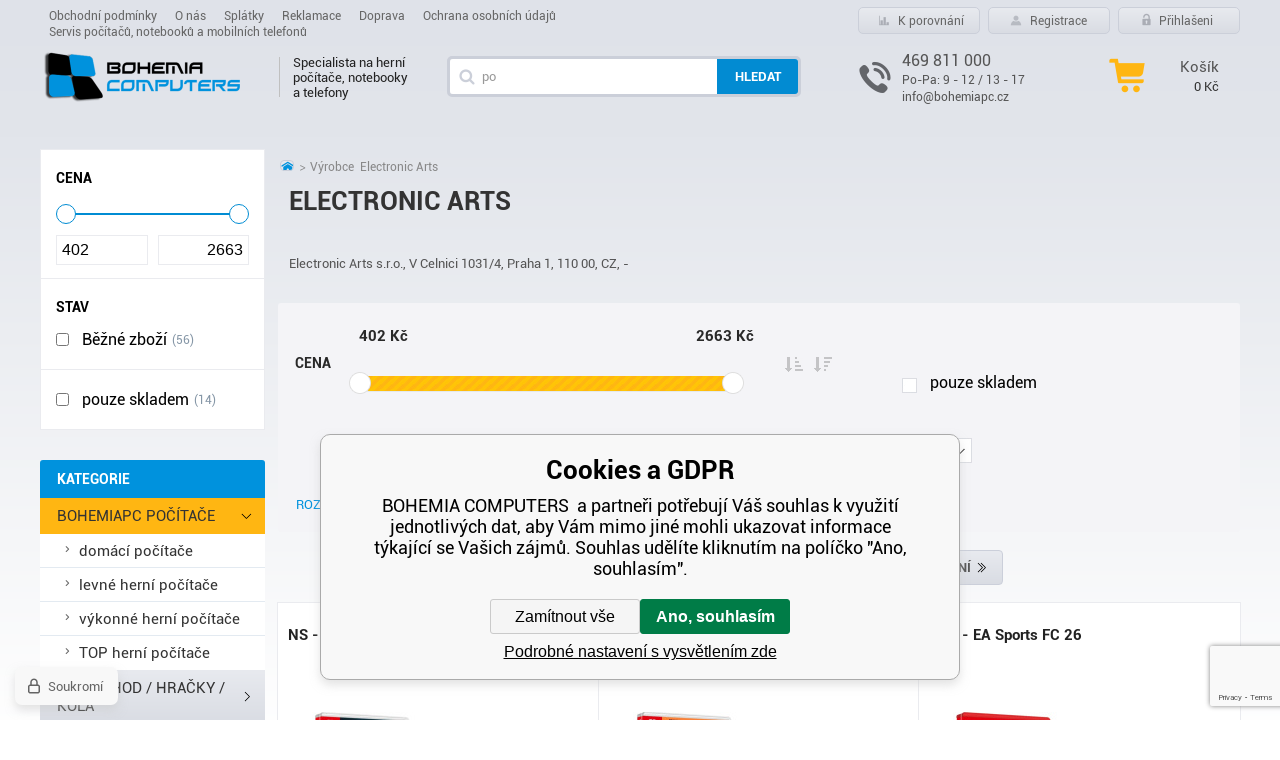

--- FILE ---
content_type: text/html; charset=utf-8
request_url: https://www.bohemiapc.cz/electronic-arts/
body_size: 13089
content:
<!DOCTYPE html><html lang="cs"><head prefix="og: http://ogp.me/ns# fb: http://ogp.me/ns/fb#"><meta name="author" content="BOHEMIA COMPUTERS" data-binargon="{&quot;fce&quot;:&quot;3&quot;, &quot;id&quot;:&quot;794&quot;, &quot;menaId&quot;:&quot;1&quot;, &quot;menaName&quot;:&quot;Kč&quot;, &quot;languageCode&quot;:&quot;cs-CZ&quot;, &quot;skindir&quot;:&quot;bohemiapc&quot;, &quot;cmslang&quot;:&quot;1&quot;, &quot;langiso&quot;:&quot;cs&quot;, &quot;skinversion&quot;:1768899812, &quot;zemeProDoruceniISO&quot;:&quot;&quot;}"><meta name="robots" content="noindex, follow"><meta http-equiv="content-type" content="text/html; charset=utf-8"><meta property="og:url" content="https://www.bohemiapc.cz/electronic-arts/"/><meta property="og:site_name" content="https://www.bohemiapc.cz"/><meta property="og:description" content="Electronic Arts"/><meta property="og:title" content="Electronic Arts"/><link rel="alternate" href="https://www.bohemiapc.cz/electronic-arts/" hreflang="cs-CZ" /><meta name="description" content="Electronic Arts">
<meta name="keywords" content="Electronic Arts">
<meta name="audience" content="all"><meta name="facebook-domain-verification" content="4sl854cqllroqoicwt619ipicbbte6">
<link rel="canonical" href="https://www.bohemiapc.cz/electronic-arts/"><link rel="shortcut icon" href="https://www.bohemiapc.cz/favicon.ico" type="image/x-icon">
			<title>Electronic Arts - BOHEMIA COMPUTERS </title><link rel="stylesheet" href="/skin/version-1768899812/bohemiapc/css-obecne.css" type="text/css"><link rel="stylesheet" href="https://www.bohemiapc.cz/skin/bohemiapc/fancybox/jquery.fancybox.css" type="text/css" media="screen"><meta name="viewport" content="width=device-width, initial-scale=1, user-scalable=yes"><!--commonTemplates_head--><script data-binargon="commonGoogleTagManager">
			(function(w,d,s,l,i){w[l]=w[l]||[];w[l].push({'gtm.start':
			new Date().getTime(),event:'gtm.js'});var f=d.getElementsByTagName(s)[0],
			j=d.createElement(s),dl=l!='dataLayer'?'&l='+l:'';j.async=true;j.src=
			'//www.googletagmanager.com/gtm.js?id='+i+dl;f.parentNode.insertBefore(j,f);
			})(window,document,'script',"dataLayer","GTM-T7CXPCW9");
		</script><script data-binargon="commonGTAG (zalozeni gtag dataLayeru - dela se vzdy)">
			window.dataLayer = window.dataLayer || [];
			function gtag(){dataLayer.push(arguments);}
			gtag("js",new Date());
		</script><script data-binargon="commonGTAG (consents default)">
			gtag("consent","default",{
				"functionality_storage":"denied",
				"security_storage":"denied",
				"analytics_storage":"denied",
				"ad_storage":"denied",
				"personalization_storage":"denied",
				"ad_personalization":"denied",
				"ad_user_data":"denied",
				"wait_for_update":500
			});
		</script><script data-binargon="commonGTAG (consents update)">
			gtag("consent","update",{
				"functionality_storage":"denied",
				"security_storage":"denied",
				"analytics_storage":"denied",
				"ad_storage":"denied",
				"personalization_storage":"denied",
				"ad_personalization":"denied",
				"ad_user_data":"denied"
			});
		</script><script data-binargon="commonGTAG (GA4)" async="true" src="https://www.googletagmanager.com/gtag/js?id=G-99RVBRRXYK"></script><script data-binargon="commonGTAG (GA4)">
				gtag("config","G-99RVBRRXYK",{
					"send_page_view":false
				});
			</script><script data-binargon="commonGTAG (Google Ads)" async="true" src="https://www.googletagmanager.com/gtag/js?id=AW-697919140"></script><script data-binargon="commonGTAG (Google Ads)">
				gtag("config","AW-697919140",{});
			</script><script data-binargon="commonGTAG (data stranky)">
			gtag("set",{
				"currency":"CZK",
				"linker":{
					"domains":["https://www.bohemiapc.cz/"],
					"decorate_forms": false
				}
			});

			
			gtag("event","page_view",{
				"ecomm_category":"Electronic Arts","pagetype":"other","ecomm_pagetype":"other","dynx_pagetype":"other"
			});

			
				gtag("event","view_item_list",{
					"items":[{
						"brand":"Electronic Arts",
						"category":"Electronic Arts",
						"google_business_vertical":"retail",
						"id":"854614",
						"list_position":1,
						"name":"",
						"price":1508,
						"quantity":1
					},{
						"brand":"Electronic Arts",
						"category":"Electronic Arts",
						"google_business_vertical":"retail",
						"id":"779136",
						"list_position":2,
						"name":"",
						"price":1033,
						"quantity":1
					},{
						"brand":"Electronic Arts",
						"category":"Electronic Arts",
						"google_business_vertical":"retail",
						"id":"854615",
						"list_position":3,
						"name":"",
						"price":1703,
						"quantity":1
					},{
						"brand":"Electronic Arts",
						"category":"Electronic Arts",
						"google_business_vertical":"retail",
						"id":"854611",
						"list_position":4,
						"name":"",
						"price":1930,
						"quantity":1
					},{
						"brand":"Electronic Arts",
						"category":"Electronic Arts",
						"google_business_vertical":"retail",
						"id":"855449",
						"list_position":5,
						"name":"",
						"price":1930,
						"quantity":1
					},{
						"brand":"Electronic Arts",
						"category":"Electronic Arts",
						"google_business_vertical":"retail",
						"id":"855450",
						"list_position":6,
						"name":"",
						"price":2663,
						"quantity":1
					},{
						"brand":"Electronic Arts",
						"category":"Electronic Arts",
						"google_business_vertical":"retail",
						"id":"854612",
						"list_position":7,
						"name":"",
						"price":1930,
						"quantity":1
					},{
						"brand":"Electronic Arts",
						"category":"Electronic Arts",
						"google_business_vertical":"retail",
						"id":"856544",
						"list_position":8,
						"name":"",
						"price":1930,
						"quantity":1
					},{
						"brand":"Electronic Arts",
						"category":"Electronic Arts",
						"google_business_vertical":"retail",
						"id":"577644",
						"list_position":9,
						"name":"",
						"price":828,
						"quantity":1
					},{
						"brand":"Electronic Arts",
						"category":"Electronic Arts",
						"google_business_vertical":"retail",
						"id":"854613",
						"list_position":10,
						"name":"",
						"price":1930,
						"quantity":1
					},{
						"brand":"Electronic Arts",
						"category":"Electronic Arts",
						"google_business_vertical":"retail",
						"id":"855451",
						"list_position":11,
						"name":"",
						"price":1930,
						"quantity":1
					},{
						"brand":"Electronic Arts",
						"category":"Electronic Arts",
						"google_business_vertical":"retail",
						"id":"863309",
						"list_position":12,
						"name":"",
						"price":881,
						"quantity":1
					}]
				});
			</script><!--EO commonTemplates_head--></head><body class="cmsBody"><header><div style="display:none;"><div id="prihlasDialog"><div class="prihlasNazev">Přihlašovací formulář</div><form id="prihlasDialogForm" style="width:210px; overflow:hidden; margin:auto;" method="post" action="https://www.bohemiapc.cz/electronic-arts/"><input type="hidden" name="loging" value="1"><div class="prihlasInput">Přihlašovací jméno:</div><input type="text" id="prihlasDialogFormLogin" name="log_new" value="" class="em-val"><div class="prihlasInput">Přihlašovací heslo:</div><input type="password" id="prihlasDialogFormPass" name="pass_new" value="" class="hes-val"><br><br><input class="button prihlasButton" type="submit" value="Přihlásit se" style="display:inline-block;"><br><br><a class="prihlasOdkaz" href="https://www.bohemiapc.cz/prihlaseni/">Zapomenuté heslo</a><span class="prihlasCarka">|</span><a class="prihlasOdkaz" href="https://www.bohemiapc.cz/registrace/">Zaregistrovat se</a></form></div></div><div style="display:none;"><div class="muj-ucet" id="muj-ucet2"><a href="https://www.bohemiapc.cz/osobni-nastaveni/" class="polozka topButton" title="Osobní nastavení">Osobní nastavení</a><a href="https://www.bohemiapc.cz/objednavky/" class="polozka topButton" title="Objednávky">Objednávky</a><a href="https://www.bohemiapc.cz/electronic-arts/?logout=1" class="polozka topButton" title="Odhlásit se">Odhlásit se</a></div></div><div class="contentInner"><section class="topHeader"><div class="kontakty response"><span class="phone ico_phoneRes">469 811 000</span><a class="email ico_emailRes" href="mailto:info@bohemiapc.cz">info@bohemiapc.cz</a></div><div class="topMenu"><ul class="topMenuUl"><li class="topMenuLi"><a href="https://www.bohemiapc.cz/obchodni-podminky/" title="Obchodní podmínky">Obchodní podmínky</a></li><li class="topMenuLi"><a href="https://www.bohemiapc.cz/o-nas/" title="O nás">O nás</a></li><li class="topMenuLi"><a href="https://www.homecredit.cz/vop/RU" title="Splátky">Splátky</a></li><li class="topMenuLi"><a href="https://www.bohemiapc.cz/reklamace-1/" title="Reklamace">Reklamace</a></li><li class="topMenuLi"><a href="https://www.bohemiapc.cz/doprava/" title="Doprava">Doprava</a></li><li class="topMenuLi"><a href="https://www.bohemiapc.cz/ochrana-osobnich-udaju-2/" title="Ochrana osobních údajů">Ochrana osobních údajů</a></li><li class="topMenuLi"><a href="https://www.bohemiapc.cz/servis-pocitacu-notebooku-a-mobilnich-telefonu/" title="Servis počítačů, notebooků a mobilních telefonů">Servis počítačů, notebooků a mobilních telefonů</a></li></ul></div><div class="topButtons"><a href="https://www.bohemiapc.cz/porovnani/" class="topButton"><span class="ico_porovnani">K porovnání</span></a><a href="https://www.bohemiapc.cz/registrace/" class="topButton"><span class="ico_registrace">Registrace</span></a><a href="#prihlasDialog" id="prihlasDialogOn" title="Přihlašeni" class="topButton"><span class="ico_prihlaseni">Přihlašeni</span></a></div><div class="clr"></div></section><section class="bottomHeader"><a href="https://www.bohemiapc.cz/" title="BOHEMIA COMPUTERS " class="logo" style="background-image:url(https://www.bohemiapc.cz/getimage.php?name=skin/bohemiapc/logo_1.png&amp;maxsizex=226&amp;maxsizey=50&amp;transparency=1);width:226px;height:50px;"></a><div class="podTitul">Specialista na herní počítače, notebooky a telefony</div><div class="resHeader"><div class="resMenu ico_resMenu button_menu" id="id_res_menu" data-id="classic_menu"></div><a href="https://www.bohemiapc.cz/pokladna/?objagree=0&amp;wtemp_krok=1" title="" class="resKosik ico_resKosik"><span class="number">0</span></a><div class="resSearch ico_resSearch button_menu" id="id_res_search" data-id="id_searchForm"></div></div><div class="vyhledavac menu_hidden" id="id_searchForm"><form class="search_form" method="post" action="https://www.bohemiapc.cz/hledani/"><input type="hidden" name="send" value="1"><input type="hidden" name="listpos" value="0"><input type="text" id="vyhledavani" name="as_search" class="search_input js-cJsonWhisperer ico_search" autocomplete="off" placeholder="Hledej název, kód, ean..." value=""><button type="submit" class="search_button"><span>Hledat</span></button><div class="clear"></div></form><div id="cJsonWhispererResult"></div></div><div class="headerKontakt"><div class="ico_headerKontakt"></div><div class="kontakty"><span class="phone">469 811 000</span><span class="time">Po-Pa: 9 - 12 / 13 - 17</span><a class="email" href="mailto:info@bohemiapc.cz">info@bohemiapc.cz</a></div></div><a href="https://www.bohemiapc.cz/pokladna/?objagree=0&amp;wtemp_krok=1" title="" class="headerKosik ico_headerKosik"><span class="kosik">Košík</span><span class="price">0 Kč</span></a><div class="clr"></div></section><div class="clr"></div></div></header><section class="content"><section class="levyBanner"></section><section class="levyBanner pravyBanner"></section><div class="contentInner"><section class="levySloupec"><nav id="classic_menu" class="navigace menu_hidden"><span class="headline">Kategorie</span><div class="navigaceWrap"><ul class="cat_ul ul_level_1"><li class="cat_li li_level_1 li_open"><div class="cat_a a_level_1 a_open_1" data-kategorieid="-2147483629" data-loaded="0"><a class="cat_a--black" href="https://www.bohemiapc.cz/bohemiapc-pocitace/" title="BOHEMIA COMPUTERS - kvalitní levné počítačové sestavy na splátky i za hotové">BOHEMIAPC počítače</a><span class="bg_left_menu_open"></span><div class="floatMenuWrap"><div class="floatMenu" id="id_kategorie-2147483629"><div class="loader">Načítám kategorie</div></div><div class="clr"></div></div></div><ul class="cat_ul ul_level_2"><li class="cat_li li_level_2 li_empty"><a class="cat_a a_level_2" href="https://www.bohemiapc.cz/bohemiapc-pocitace/domaci-pocitace/" title="domácí počítače"><span class="bg_left_menu2"></span>domácí počítače</a></li><li class="cat_li li_level_2 li_empty"><a class="cat_a a_level_2" href="https://www.bohemiapc.cz/bohemiapc-pocitace/levne-herni-pocitace/" title="levné herní počítače"><span class="bg_left_menu2"></span>levné herní počítače</a></li><li class="cat_li li_level_2 li_empty"><a class="cat_a a_level_2" href="https://www.bohemiapc.cz/bohemiapc-pocitace/vykonne-herni-pocitace/" title="výkonné herní počítače"><span class="bg_left_menu2"></span>výkonné herní počítače</a></li><li class="cat_li li_level_2 li_empty"><a class="cat_a a_level_2" href="https://www.bohemiapc.cz/bohemiapc-pocitace/top-herni-pocitace/" title="TOP herní počítače"><span class="bg_left_menu2"></span>TOP herní počítače</a></li></ul></li><li class="cat_li li_level_1"><div class="cat_a a_level_1" data-kategorieid="-2147483527" data-loaded="0"><a class="cat_a--black" href="https://www.bohemiapc.cz/rc-obchod-hracky-kola/" title="RC obchod / hračky / kola">RC obchod / hračky / kola</a><span class="bg_left_menu"></span><div class="floatMenuWrap"><div class="floatMenu" id="id_kategorie-2147483527"><div class="loader">Načítám kategorie</div></div><div class="clr"></div></div></div></li><li class="cat_li li_level_1"><div class="cat_a a_level_1" data-kategorieid="-2147483579" data-loaded="0"><a class="cat_a--black" href="https://www.bohemiapc.cz/pocitace-notebooky-prislusenstvi/" title="Počítače, notebooky, příslušenství">Počítače, notebooky, příslušenství</a><span class="bg_left_menu"></span><div class="floatMenuWrap"><div class="floatMenu" id="id_kategorie-2147483579"><div class="loader">Načítám kategorie</div></div><div class="clr"></div></div></div></li><li class="cat_li li_level_1"><div class="cat_a a_level_1" data-kategorieid="-2147483580" data-loaded="0"><a class="cat_a--black" href="https://www.bohemiapc.cz/elektronika/" title="Elektronika">Elektronika</a><span class="bg_left_menu"></span><div class="floatMenuWrap"><div class="floatMenu" id="id_kategorie-2147483580"><div class="loader">Načítám kategorie</div></div><div class="clr"></div></div></div></li><li class="cat_li li_level_1"><div class="cat_a a_level_1" data-kategorieid="-2147483586" data-loaded="0"><a class="cat_a--black" href="https://www.bohemiapc.cz/mobily-tablety-navigace-telefony-a-prislusenstvi/" title="Mobily, tablety, navigace, telefony a příslušenství">Mobily, tablety, navigace, telefony a příslušenství</a><span class="bg_left_menu"></span><div class="floatMenuWrap"><div class="floatMenu" id="id_kategorie-2147483586"><div class="loader">Načítám kategorie</div></div><div class="clr"></div></div></div></li><li class="cat_li li_level_1"><div class="cat_a a_level_1" data-kategorieid="-2147483566" data-loaded="0"><a class="cat_a--black" href="https://www.bohemiapc.cz/herni-zona/" title="Herní zóna">Herní zóna</a><span class="bg_left_menu"></span><div class="floatMenuWrap"><div class="floatMenu" id="id_kategorie-2147483566"><div class="loader">Načítám kategorie</div></div><div class="clr"></div></div></div></li><li class="cat_li li_level_1"><div class="cat_a a_level_1" data-kategorieid="-2147483575" data-loaded="0"><a class="cat_a--black" href="https://www.bohemiapc.cz/sport-a-volny-cas/" title="Sport a volný čas">Sport a volný čas</a><span class="bg_left_menu"></span><div class="floatMenuWrap"><div class="floatMenu" id="id_kategorie-2147483575"><div class="loader">Načítám kategorie</div></div><div class="clr"></div></div></div></li><li class="cat_li li_level_1"><div class="cat_a a_level_1" data-kategorieid="-2147483577" data-loaded="0"><a class="cat_a--black" href="https://www.bohemiapc.cz/male-spotrebice/" title="Malé spotřebiče">Malé spotřebiče</a><span class="bg_left_menu"></span><div class="floatMenuWrap"><div class="floatMenu" id="id_kategorie-2147483577"><div class="loader">Načítám kategorie</div></div><div class="clr"></div></div></div></li><li class="cat_li li_level_1"><div class="cat_a a_level_1" data-kategorieid="-2147483576" data-loaded="0"><a class="cat_a--black" href="https://www.bohemiapc.cz/velke-spotrebice-1/" title="Velké spotřebiče">Velké spotřebiče</a><span class="bg_left_menu"></span><div class="floatMenuWrap"><div class="floatMenu" id="id_kategorie-2147483576"><div class="loader">Načítám kategorie</div></div><div class="clr"></div></div></div></li><li class="cat_li li_level_1"><div class="cat_a a_level_1" data-kategorieid="-2147483578" data-loaded="0"><a class="cat_a--black" href="https://www.bohemiapc.cz/hobby-a-zahrada/" title="Hobby a zahrada">Hobby a zahrada</a><span class="bg_left_menu"></span><div class="floatMenuWrap"><div class="floatMenu" id="id_kategorie-2147483578"><div class="loader">Načítám kategorie</div></div><div class="clr"></div></div></div></li><li class="cat_li li_level_1"><div class="cat_a a_level_1" data-kategorieid="-2147483574" data-loaded="0"><a class="cat_a--black" href="https://www.bohemiapc.cz/pece-o-telo/" title="Péče o tělo">Péče o tělo</a><span class="bg_left_menu"></span><div class="floatMenuWrap"><div class="floatMenu" id="id_kategorie-2147483574"><div class="loader">Načítám kategorie</div></div><div class="clr"></div></div></div></li><li class="cat_li li_level_1 li_empty"><div class="cat_a a_level_1" data-kategorieid="-2147483475" data-loaded="0"><a class="cat_a--black" href="https://www.bohemiapc.cz/repasovane-notebooky-a-pocitace/" title="Repasované notebooky a počítače">Repasované notebooky a počítače</a><span class="bg_left_menu"></span></div></li></ul></div></nav><div class="filters" id="js-filters"><div class="filters__container" id="js-filters-container"><div class="filters__default js-filters"><script data-binargon="common_filter">var commonFilterRange=commonFilterRange||[];</script><form id="id_commonFilterParametru_id1_1" action="https://www.bohemiapc.cz/electronic-arts/" method="post" class="commonFilterParametru commonFilterParametru_default" data-ajaxkatalog="filter"><input type="hidden" name="activateFilter2" value="1"><input type="hidden" name="justActivatedFilter" value="1"><input type="hidden" name="filterAreaCleaner[]" value="cena"><span data-paramid="cena" class="filterParam filterParam_range-multiple filterParam_systemId_cena filterParam_notactive"><span class="name name_range-multiple name_systemId_cena" data-paramid="cena">Cena</span><span class="filterValues filterValues_range-multiple filterValues_systemId_cena" data-paramid="cena" data-count="1" title=""><div class="commonFilterRange"><input class="commonFilterRange__input commonFilterRange__input--min" autocomplete="off" type="text" value="402" data-name="as_minpri" oninput="commonFilterRange.push(event,'inputMin')" onblur="commonFilterRange.push(event,'inputMin')" onchange="document.getElementById('id_commonFilterParametru_id1_1').submit()" name="as_minpri"><input class="commonFilterRange__input commonFilterRange__input--max" autocomplete="off" type="text" value="2663" data-name="as_maxpri" oninput="commonFilterRange.push(event,'inputMax')" onblur="commonFilterRange.push(event,'inputMax')" onchange="document.getElementById('id_commonFilterParametru_id1_1').submit()" name="as_maxpri"><input class="commonFilterRange__range commonFilterRange__range--min" autocomplete="off" type="range" value="402" min="402" max="2663" oninput="commonFilterRange.push(event,'rangeMin');" onchange="document.getElementById('id_commonFilterParametru_id1_1').submit()"><input class="commonFilterRange__range commonFilterRange__range--max" autocomplete="off" type="range" value="2663" min="402" max="2663" oninput="commonFilterRange.push(event,'rangeMax')" onchange="document.getElementById('id_commonFilterParametru_id1_1').submit()"><div class="commonFilterRange__track"><div class="commonFilterRange__trackSelectedRange" style="margin-left:0%;margin-right:0%;"></div></div></div></span></span><input type="hidden" name="filterAreaCleaner[]" value="vyrobce"><input type="hidden" name="filterAreaCleaner[]" value="stav"><span data-paramid="stav" class="filterParam filterParam_checkbox-multiple filterParam_systemId_stav filterParam_notactive"><span class="name name_checkbox-multiple name_systemId_stav" data-paramid="stav">Stav</span><span class="filterValues filterValues_checkbox-multiple filterValues_systemId_stav" data-paramid="stav" data-count="1"><label for="id_filtrId_value_id5_5" data-value="1" data-valueHex="" class="filterValue filterValue_checkbox-multiple filterValue_systemId_stav" title=""><input type="checkbox" name="multistav[]" value="1" id="id_filtrId_value_id5_5" onchange="document.getElementById('id_commonFilterParametru_id1_1').submit()"><span class="text">Běžné zboží</span><span class="count">(56)</span></label></span></span><input type="hidden" name="filterAreaCleaner[]" value="skladem"><span class="filterParam filterParam_checkbox filterParam_systemId_skladem" data-paramid="skladem"><span class="name name_checkbox name_systemId_skladem" data-paramid="skladem">pouze skladem</span><span class="filterValues filterValues_checkbox filterValues_systemId_skladem" data-paramid="skladem" data-count="1"><label for="id_filtrId_id6_6" data-value="1" class="filterValue filterValue_checkbox filterValue_systemId_skladem" title="Vypíše pouze produkty skladem"><input type="checkbox" name="stockonly" value="1" id="id_filtrId_id6_6" onchange="document.getElementById('id_commonFilterParametru_id1_1').submit()"><span class="text">pouze skladem</span><span class="count">(14)</span></label></span></span><input type="hidden" name="filterAreaCleaner[]" value=""></form></div></div></div><section class="newsletter"><span class="title">Chci zasílat novinky</span><form class="newsletter_form" method="post" action="https://www.bohemiapc.cz/electronic-arts/" id="register_newsletter"><input type="hidden" name="recaptchaResponse" id="recaptchaResponse"><input class="newsletter_input" type="text" name="enov" placeholder="Zde vložte Váš email"><button class="newsletter_button" type="submit">Přihlásit</button><div class="clr"></div></form></section><section class="akcniLetaky"><div class="title">Aktuální akční letáky</div><div class="clr"></div></section></section><section class="pravySloupec"><section class="katalog"><div class="drobeckova drobeckovaKatalog"><ol class="common_breadcrumb"><li class="bread_li position_1"><a href="https://www.bohemiapc.cz/" title="" class="bread_href first"><span></span></a></li><li class="bread_li"><span><span class="bread_active">Výrobce 
									Electronic Arts</span></span></li></ol></div><div class="katalogWrap"><div class="clr"></div><h1 class="js-category-name">Electronic Arts</h1><div class="js-category-description"><div class="KategoriePopis"><img alt="" class="KategoriePopis__image" src="https://www.bohemiapc.cz/?sizex=200&amp;sizey=100"><br><br>Electronic Arts s.r.o., V Celnici 1031/4, Praha 1, 110 00, CZ, -</div></div><div class="podKategorieAll group"></div><div class="filtersMore js-cFilterDialog-trigger"><div class="filtersMore__title">Filtrovat produkty</div></div><template data-binargon="cFilterDialog">{ "url":"https:\/\/www.bohemiapc.cz\/electronic-arts\/", "categoryName":"Electronic Arts", "numberOfProducts":56, "hidden":[{ "name":"activateFilter2", "value":"1" },{ "name":"justActivatedFilter", "value":"1" } ], "filtry":[{ "active":false ,"activeCount":0 ,"count":0 ,"id":"" ,"systemId":"cena" ,"name":"as_minpri" ,"name2":"as_maxpri" ,"type":"range-multiple" ,"label":"Cena" ,"unit":"Kč" ,"currentValue1":"402" ,"currentValue2":"2663" ,"value1":"402" ,"value2":"2663" },{ "active":false ,"activeCount":0 ,"count":0 ,"id":"" ,"systemId":"stav" ,"name":"multistav[]" ,"name2":"" ,"type":"checkbox-multiple" ,"label":"Stav" ,"values":[{ "selected":false ,"count":56 ,"text":"Běžné zboží" ,"value":"1" }] },{ "active":false ,"activeCount":0 ,"count":0 ,"id":"" ,"systemId":"vyrobce" ,"name":"vyrobce[]" ,"name2":"" ,"type":"checkbox-multiple" ,"label":"Výrobce" ,"values":[] },{ "active":false ,"activeCount":0 ,"count":14 ,"id":"" ,"systemId":"skladem" ,"name":"stockonly" ,"name2":"" ,"type":"checkbox" ,"label":"pouze skladem" ,"value":"1" ,"description":"Vypíše pouze produkty skladem" }], "neaktivniFiltry":[{ "id":"535", "label":"Ovládání pokladny" },{ "id":"536", "label":"Velikost obrazovky" },{ "id":"328", "label":"Operační systém" },{ "id":"88", "label":"Operační systém" },{ "id":"134", "label":"Operační systém" },{ "id":"402", "label":"Operační systém" },{ "id":"260", "label":"Čtená média" },{ "id":"240", "label":"Konektivita" },{ "id":"420", "label":"Funkce" },{ "id":"414", "label":"Funkce" },{ "id":"398", "label":"Funkce" },{ "id":"638", "label":"Funkce" },{ "id":"381", "label":"Funkce" },{ "id":"629", "label":"Funkce" },{ "id":"577", "label":"Funkce" },{ "id":"552", "label":"Funkce" },{ "id":"546", "label":"Funkce" },{ "id":"545", "label":"Funkce" },{ "id":"210", "label":"Provedení" },{ "id":"209", "label":"Provedení" },{ "id":"719", "label":"Provedení" },{ "id":"692", "label":"Provedení" },{ "id":"649", "label":"Provedení" },{ "id":"349", "label":"Provedení" },{ "id":"327", "label":"Provedení" },{ "id":"57", "label":"Úhlopříčka obrazovky (\")" },{ "id":"90", "label":"Úhlopříčka obrazovky" },{ "id":"456", "label":"Rozlišení" },{ "id":"708", "label":"Rozlišení" },{ "id":"418", "label":"Rozlišení displeje" },{ "id":"720", "label":"Dotyková vrstva" },{ "id":"257", "label":"Umístění" },{ "id":"544", "label":"Typ tiskárny" },{ "id":"330", "label":"Kategorie" },{ "id":"9", "label":"Tisková technologie" },{ "id":"259", "label":"Druh otevírání" },{ "id":"264", "label":"Druh příslušenství k pokladním systémům" },{ "id":"254", "label":"Druh kódu" },{ "id":"255", "label":"Typ snímače" },{ "id":"707", "label":"Vlastnosti" },{ "id":"666", "label":"Vlastnosti" },{ "id":"662", "label":"Vlastnosti" },{ "id":"607", "label":"Vlastnosti" },{ "id":"603", "label":"Vlastnosti" },{ "id":"563", "label":"Vlastnosti" },{ "id":"543", "label":"Vlastnosti" },{ "id":"262", "label":"Druh tiskárny čárových kódů" },{ "id":"709", "label":"Technologie tisku" },{ "id":"396", "label":"Display" },{ "id":"547", "label":"Druh TTR pásky" },{ "id":"548", "label":"Druh nálepek" },{ "id":"549", "label":"Produkt" }] }</template><section class="filtry"><div class="topFilters group"><div class="cenovyLimit"><form id="id_commonFilterParametru_id1_7" action="https://www.bohemiapc.cz/electronic-arts/" method="post" class="commonFilterParametru commonFilterParametru_default" data-ajaxkatalog="filter"><input type="hidden" name="activateFilter2" value="1"><input type="hidden" name="justActivatedFilter" value="1"><input type="hidden" name="filterAreaCleaner[]" value="cena"><span data-paramid="cena" class="filterParam filterParam_range-multiple filterParam_systemId_cena filterParam_notactive"><span class="name name_range-multiple name_systemId_cena" data-paramid="cena">Cena</span><span class="filterValues filterValues_range-multiple filterValues_systemId_cena" data-paramid="cena" data-count="1" title=""><span data-elementForRangeReplace="1" id="id_filtrId_id2_8" data-multiple="1" data-name1="as_minpri" data-name2="as_maxpri" data-value1="402" data-value2="2663" data-min="402" data-max="2663" data-currency="Kč" data-submitonchange="id_commonFilterParametru_id1_7"><input type="hidden" name="as_maxpri" value="2663"><input type="range" name="as_minpri" min="402" max="2663" value="402"></span></span></span></form></div><div class="razeni"><a href="https://www.bohemiapc.cz/electronic-arts/?sort=2" class="razeniVzestupne"></a><a href="https://www.bohemiapc.cz/electronic-arts/?sort=-2" class="razeniSestupne"></a></div><div class="jenSkladem"><form id="id_commonFilterParametru_id7_9" action="https://www.bohemiapc.cz/electronic-arts/" method="post" class="commonFilterParametru commonFilterParametru_common" data-ajaxkatalog="filter"><input type="hidden" name="activateFilter2" value="1"><input type="hidden" name="justActivatedFilter" value="1"><input type="hidden" name="filterAreaCleaner[]" value="skladem"><span class="filterParam filterParam_checkbox filterParam_systemId_skladem" data-paramid="skladem"><span class="name name_checkbox name_systemId_skladem" data-paramid="skladem">pouze skladem</span><span class="filterValues filterValues_checkbox filterValues_systemId_skladem" data-paramid="skladem" data-count="1"><label for="id_filtrId_id6_10" data-value="1" class="filterValue filterValue_checkbox filterValue_systemId_skladem" title="Vypíše pouze produkty skladem"><input type="checkbox" name="stockonly" value="1" id="id_filtrId_id6_10" onchange="document.getElementById('id_commonFilterParametru_id7_9').submit()"><span class="text">pouze skladem</span><span class="count">(14)</span></label></span></span></form></div><div class="pocetNaStranku"><div class="label">Počet produktů na stránku</div><div class="filtr"><select onchange="location.href = $(this).val();" id="" class="editSelect"><option value="https://www.bohemiapc.cz/electronic-arts/?listcnt=12" selected>12</option><option value="https://www.bohemiapc.cz/electronic-arts/?listcnt=24">24</option><option value="https://www.bohemiapc.cz/electronic-arts/?listcnt=36">36</option><option value="https://www.bohemiapc.cz/electronic-arts/?listcnt=48">48</option></select></div></div></div><div class="clr"></div><div class="bottomFilters"><div class="filters_bottom_extended group"><a href="https://www.bohemiapc.cz/electronic-arts/?cancelFilter=1" class="cancelFiltr cancelFiltrRes ico_remove" title="Zrušit všechny filtry">Zrušit všechny filtry</a><div class="zobrazenoPocet">
									Vašemu výběru odpovídá
								56
									produktů
								<div class="clr"></div></div><div class="filter_body"><form id="id_commonFilterParametru_id1_11" action="https://www.bohemiapc.cz/electronic-arts/" method="post" class="commonFilterParametru commonFilterParametru_default" data-ajaxkatalog="filter"><input type="hidden" name="activateFilter2" value="1"><input type="hidden" name="justActivatedFilter" value="1"><input type="hidden" name="filterAreaCleaner[]" value="stav"><span data-paramid="stav" class="filterParam filterParam_checkbox-multiple filterParam_systemId_stav filterParam_notactive"><span class="name name_checkbox-multiple name_systemId_stav" data-paramid="stav">Stav</span><span class="filterValues filterValues_checkbox-multiple filterValues_systemId_stav" data-paramid="stav" data-count="1"><label for="id_filtrId_value_id5_13" data-value="1" data-valueHex="" class="filterValue filterValue_checkbox-multiple filterValue_systemId_stav" title=""><input type="checkbox" name="multistav[]" value="1" id="id_filtrId_value_id5_13" onchange="document.getElementById('id_commonFilterParametru_id1_11').submit()"><span class="text">Běžné zboží</span><span class="count">(56)</span></label></span></span></form><form id="id_commonFilterParametru_id1_14" action="https://www.bohemiapc.cz/electronic-arts/" method="post" class="commonFilterParametru commonFilterParametru_default" data-ajaxkatalog="filter"><input type="hidden" name="activateFilter2" value="1"><input type="hidden" name="justActivatedFilter" value="1"><input type="hidden" name="filterAreaCleaner[]" value="vyrobce"></form><form id="id_commonFilterParametru_id1_16" action="https://www.bohemiapc.cz/electronic-arts/" method="post" class="commonFilterParametru commonFilterParametru_default" data-ajaxkatalog="filter"><input type="hidden" name="activateFilter2" value="1"><input type="hidden" name="justActivatedFilter" value="1"><input type="hidden" name="filterAreaCleaner[]" value=""></form><div class="clr"></div></div><div class="clr"></div></div><div class="rozsirenyFiltr" onclick="if($(this).find('input').is(':checked'))$('.filters_bottom_extended').slideDown();else $('.filters_bottom_extended').slideUp();"><label><input type="checkbox" style="display:none" name="filtr" class="chbxFiltr"><span class="text">Rozšířený filtr<span class="modraSipkaVpravo"></span></span></label></div><div class="js-active-filters"></div></div></section><div class="js-listcontrol"><div class="strankovani firstPage"><span class="listcontrol " data-ajaxkatalog="listcontrolContainer"><span class="pages "><a data-ajaxkatalog="listcontrol" href="https://www.bohemiapc.cz/electronic-arts/" title="Electronic Arts" class="number selected ">1</a><a data-ajaxkatalog="listcontrol" href="https://www.bohemiapc.cz/electronic-arts-strana-2/" title="Electronic Arts - strana 2" class="number afterSelected ">2</a><a data-ajaxkatalog="listcontrol" href="https://www.bohemiapc.cz/electronic-arts-strana-3/" title="Electronic Arts - strana 3" class="number afterSelected ">3</a><a data-ajaxkatalog="listcontrol" href="https://www.bohemiapc.cz/electronic-arts-strana-4/" title="Electronic Arts - strana 4" class="number afterSelected ">4</a><a data-ajaxkatalog="listcontrol" href="https://www.bohemiapc.cz/electronic-arts-strana-5/" title="Electronic Arts - strana 5" class="number afterSelected ">5</a></span><a data-ajaxkatalog="listcontrol" title="Další" class="next" href="https://www.bohemiapc.cz/electronic-arts-strana-2/"><span class="str_nasledujici">Další</span></a><a data-ajaxkatalog="listcontrol" title="Poslední" class="last" href="https://www.bohemiapc.cz/electronic-arts-strana-5/"><span class="str_posledni">Poslední</span></a></span><div class="clr"></div></div><div class="strankovani strankovaniRes"><span class="listcontrol " data-ajaxkatalog="listcontrolContainer"><span class="pages "><a data-ajaxkatalog="listcontrol" href="https://www.bohemiapc.cz/electronic-arts/" title="Electronic Arts" class="number selected ">1</a></span><a data-ajaxkatalog="listcontrol" title="Další" class="next" href="https://www.bohemiapc.cz/electronic-arts-strana-2/"><span class="str_nasledujici">Další</span></a></span><div class="clr"></div></div></div><div class="js-products"><div class="produkt produktKatalog"><a class="absolutLink" href="https://www.bohemiapc.cz/ns-ea-sports-fc-26/"><h3 class="title">NS - EA Sports FC 26</h3><div class="obrazek"><img class="image" src="https://www.bohemiapc.cz/imgcache/f/9/pi54-921691533-NS-s_150_170_236443.jpg" alt="NS - EA Sports FC 26"></div></a><div class="informace group"><span class="sale"><div class="clr"></div></span><div class="flag_wrap"></div><div class="ceny cenyRes"><span class="cena">1 508 Kč</span></div><div class="skladem"><span class="green">Ihned k odeslání</span></div><div class="ceny"><span class="cena">1 508 Kč</span></div><form action="https://www.bohemiapc.cz/electronic-arts/?detail=854614" method="post"><input type="hidden" value="854614" name="nakup"><input type="hidden" value="1" name="ks"><button class="doKosiku" type="submit" id="detail_kosik"></button></form><a href="https://www.bohemiapc.cz/electronic-arts/?pridatporovnani=854614" class="porovnani"><span class="text">Porovnat</span></a></div><div class="clr"></div><div class="shortPopis">Datum vydání: 26. září 2025Reálný pohyb, střely i soubojeEA SPORTS FC 26 přináší svěží zážitek, kde máte hru plně pod kontrolou. Vylepšená hratelnost odráží zpětnou vazbu komunity, ať už jde o realist</div></div><div class="produkt produktKatalog"><a class="absolutLink" href="https://www.bohemiapc.cz/ns-it-takes-two-1/"><h3 class="title">NS - It Takes Two</h3><div class="obrazek"><img class="image" src="https://www.bohemiapc.cz/imgcache/2/9/pi54-921699863-8dd2793a46de9e46e92d2fe513aa74f7-mm2000x2000-s_150_170_344221.jpg" alt="NS - It Takes Two"></div></a><div class="informace group"><span class="sale"><div class="clr"></div></span><div class="flag_wrap"></div><div class="ceny cenyRes"><span class="cena">1 033 Kč</span></div><div class="skladem"><span class="green">Ihned k odeslání</span></div><div class="ceny"><span class="cena">1 033 Kč</span></div><form action="https://www.bohemiapc.cz/electronic-arts/?detail=779136" method="post"><input type="hidden" value="779136" name="nakup"><input type="hidden" value="1" name="ks"><button class="doKosiku" type="submit" id="detail_kosik"></button></form><a href="https://www.bohemiapc.cz/electronic-arts/?pridatporovnani=779136" class="porovnani"><span class="text">Porovnat</span></a></div><div class="clr"></div><div class="shortPopis">Datum vydání: 04.11.2022Vydejte se na nejbláznivější cestu svého života ve hře It Takes Two, vítězi více než 90 ocenění včetně hry roku 2021 – nyní k dispozici na Nintendo Switch™. Toto žánrově ohýbaj</div></div><div class="produkt produktKatalog"><a class="absolutLink" href="https://www.bohemiapc.cz/ns2-ea-sports-fc-26/"><h3 class="title">NS2 - EA Sports FC 26</h3><div class="obrazek"><img class="image" src="https://www.bohemiapc.cz/imgcache/0/8/pi54-921691534-NS2-s_150_170_220872.jpg" alt="NS2 - EA Sports FC 26"></div></a><div class="informace group"><span class="sale"><div class="clr"></div></span><div class="flag_wrap"></div><div class="ceny cenyRes"><span class="cena">1 703 Kč</span></div><div class="skladem"><span class="green">Ihned k odeslání</span></div><div class="ceny"><span class="cena">1 703 Kč</span></div><form action="https://www.bohemiapc.cz/electronic-arts/?detail=854615" method="post"><input type="hidden" value="854615" name="nakup"><input type="hidden" value="1" name="ks"><button class="doKosiku" type="submit" id="detail_kosik"></button></form><a href="https://www.bohemiapc.cz/electronic-arts/?pridatporovnani=854615" class="porovnani"><span class="text">Porovnat</span></a></div><div class="clr"></div><div class="shortPopis">Datum vydání: 26. září 2025Reálný pohyb, střely i soubojeEA SPORTS FC 26 přináší svěží zážitek, kde máte hru plně pod kontrolou. Vylepšená hratelnost odráží zpětnou vazbu komunity, ať už jde o realist</div></div><div class="produkt produktKatalog"><a class="absolutLink" href="https://www.bohemiapc.cz/ps4-ea-sports-fc-26/"><h3 class="title">PS4 - EA Sports FC 26</h3><div class="obrazek"><img class="image" src="https://www.bohemiapc.cz/imgcache/7/e/pi54-92169153-PS4-s_150_170_292165.jpg" alt="PS4 - EA Sports FC 26"></div></a><div class="informace group"><span class="sale"><div class="clr"></div></span><div class="flag_wrap"></div><div class="ceny cenyRes"><span class="cena">1 930 Kč</span></div><div class="skladem"><span class="green">Ihned k odeslání</span></div><div class="ceny"><span class="cena">1 930 Kč</span></div><form action="https://www.bohemiapc.cz/electronic-arts/?detail=854611" method="post"><input type="hidden" value="854611" name="nakup"><input type="hidden" value="1" name="ks"><button class="doKosiku" type="submit" id="detail_kosik"></button></form><a href="https://www.bohemiapc.cz/electronic-arts/?pridatporovnani=854611" class="porovnani"><span class="text">Porovnat</span></a></div><div class="clr"></div><div class="shortPopis">Datum vydání: 26. září 2025Reálný pohyb, střely i soubojeEA SPORTS FC 26 přináší svěží zážitek, kde máte hru plně pod kontrolou. Vylepšená hratelnost odráží zpětnou vazbu komunity, ať už jde o realist</div></div><div class="produkt produktKatalog"><a class="absolutLink" href="https://www.bohemiapc.cz/ps5-battlefield-6/"><h3 class="title">PS5 - Battlefield 6</h3><div class="obrazek"><img class="image" src="https://www.bohemiapc.cz/imgcache/e/0/pi54-92169154-PS5-s_150_170_189566.jpg" alt="PS5 - Battlefield 6"></div></a><div class="informace group"><span class="sale"><div class="clr"></div></span><div class="flag_wrap"></div><div class="ceny cenyRes"><span class="cena">1 930 Kč</span></div><div class="skladem"><span class="green">Ihned k odeslání</span></div><div class="ceny"><span class="cena">1 930 Kč</span></div><form action="https://www.bohemiapc.cz/electronic-arts/?detail=855449" method="post"><input type="hidden" value="855449" name="nakup"><input type="hidden" value="1" name="ks"><button class="doKosiku" type="submit" id="detail_kosik"></button></form><a href="https://www.bohemiapc.cz/electronic-arts/?pridatporovnani=855449" class="porovnani"><span class="text">Porovnat</span></a></div><div class="clr"></div><div class="shortPopis">Datum vydání: 10. října 2025Zažijte totální válku v plné síle, kde každá střela mění osud světaPřipravte se na dokonalý zážitek z totální války, který definuje nový standard pro střílečky z pohledu pr</div></div><div class="produkt produktKatalog"><a class="absolutLink" href="https://www.bohemiapc.cz/ps5-battlefield-6-phantom-edition/"><h3 class="title">PS5 - Battlefield 6: Phantom Edition</h3><div class="obrazek"><img class="image" src="https://www.bohemiapc.cz/imgcache/b/3/pi54-921691541-PS5F-s_150_170_190103.jpg" alt="PS5 - Battlefield 6: Phantom Edition"></div></a><div class="informace group"><span class="sale"><div class="clr"></div></span><div class="flag_wrap"></div><div class="ceny cenyRes"><span class="cena">2 663 Kč</span></div><div class="skladem"><span class="green">Ihned k odeslání</span></div><div class="ceny"><span class="cena">2 663 Kč</span></div><form action="https://www.bohemiapc.cz/electronic-arts/?detail=855450" method="post"><input type="hidden" value="855450" name="nakup"><input type="hidden" value="1" name="ks"><button class="doKosiku" type="submit" id="detail_kosik"></button></form><a href="https://www.bohemiapc.cz/electronic-arts/?pridatporovnani=855450" class="porovnani"><span class="text">Porovnat</span></a></div><div class="clr"></div><div class="shortPopis">Datum vydání: 10. října 2025Zažijte totální válku v plné síle, kde každá střela mění osud světaPřipravte se na dokonalý zážitek z totální války, který definuje nový standard pro střílečky z pohledu pr</div></div><div class="produkt produktKatalog"><a class="absolutLink" href="https://www.bohemiapc.cz/ps5-ea-sports-fc-26/"><h3 class="title">PS5 - EA Sports FC 26</h3><div class="obrazek"><img class="image" src="https://www.bohemiapc.cz/imgcache/7/6/pi54-921691531-PS5-s_150_170_288980.jpg" alt="PS5 - EA Sports FC 26"></div></a><div class="informace group"><span class="sale"><div class="clr"></div></span><div class="flag_wrap"></div><div class="ceny cenyRes"><span class="cena">1 930 Kč</span></div><div class="skladem"><span class="green">Ihned k odeslání</span></div><div class="ceny"><span class="cena">1 930 Kč</span></div><form action="https://www.bohemiapc.cz/electronic-arts/?detail=854612" method="post"><input type="hidden" value="854612" name="nakup"><input type="hidden" value="1" name="ks"><button class="doKosiku" type="submit" id="detail_kosik"></button></form><a href="https://www.bohemiapc.cz/electronic-arts/?pridatporovnani=854612" class="porovnani"><span class="text">Porovnat</span></a></div><div class="clr"></div><div class="shortPopis">Datum vydání: 26. září 2025Reálný pohyb, střely i soubojeEA SPORTS FC 26 přináší svěží zážitek, kde máte hru plně pod kontrolou. Vylepšená hratelnost odráží zpětnou vazbu komunity, ať už jde o realist</div></div><div class="produkt produktKatalog"><a class="absolutLink" href="https://www.bohemiapc.cz/ps5-nhl-26/"><h3 class="title">PS5 - NHL 26</h3><div class="obrazek"><img class="image" src="https://www.bohemiapc.cz/imgcache/d/c/pi54-92169155-ps-s_150_170_371432.jpg" alt="PS5 - NHL 26"></div></a><div class="informace group"><span class="sale"><div class="clr"></div></span><div class="flag_wrap"></div><div class="ceny cenyRes"><span class="cena">1 930 Kč</span></div><div class="skladem"><span class="green">Ihned k odeslání</span></div><div class="ceny"><span class="cena">1 930 Kč</span></div><form action="https://www.bohemiapc.cz/electronic-arts/?detail=856544" method="post"><input type="hidden" value="856544" name="nakup"><input type="hidden" value="1" name="ks"><button class="doKosiku" type="submit" id="detail_kosik"></button></form><a href="https://www.bohemiapc.cz/electronic-arts/?pridatporovnani=856544" class="porovnani"><span class="text">Porovnat</span></a></div><div class="clr"></div><div class="shortPopis">Datum vydání: 12. září 2025Nejvyšší čas vrátit se na led!Ledová plocha volá! S blížícím se oznámením NHL 26 se fanoušci hokeje mohou těšit na další mistrovské dílo, které přináší autentický hokejový z</div></div><div class="produkt produktKatalog"><a class="absolutLink" href="https://www.bohemiapc.cz/ps5-star-wars-jedi-survivor/"><h3 class="title">PS5 - Star Wars Jedi Survivor</h3><div class="obrazek"><img class="image" src="https://www.bohemiapc.cz/imgcache/6/8/pi54-921691431-PSV0253-s_150_170_137339.jpg" alt="PS5 - Star Wars Jedi Survivor"></div></a><div class="informace group"><span class="sale"><div class="clr"></div></span><div class="flag_wrap"></div><div class="ceny cenyRes"><span class="cena">828 Kč</span></div><div class="skladem"><span class="green">Ihned k odeslání</span></div><div class="ceny"><span class="cena">828 Kč</span></div><form action="https://www.bohemiapc.cz/electronic-arts/?detail=577644" method="post"><input type="hidden" value="577644" name="nakup"><input type="hidden" value="1" name="ks"><button class="doKosiku" type="submit" id="detail_kosik"></button></form><a href="https://www.bohemiapc.cz/electronic-arts/?pridatporovnani=577644" class="porovnani"><span class="text">Porovnat</span></a></div><div class="clr"></div><div class="shortPopis">Datum vydání: 28.04.2023Díky spolupráci vývojářského studia Respawn Entertainment a Lucasfilm Games přichází další přírůstek oblíbených herních titulů Star Wars. Galaktické dobrodružství nyní pokračuj</div></div><div class="produkt produktKatalog"><a class="absolutLink" href="https://www.bohemiapc.cz/xone-xsx-ea-sports-fc-26/"><h3 class="title">XONE/XSX - EA Sports FC 26</h3><div class="obrazek"><img class="image" src="https://www.bohemiapc.cz/imgcache/f/8/pi54-921691532-X-s_150_170_294535.jpg" alt="XONE/XSX - EA Sports FC 26"></div></a><div class="informace group"><span class="sale"><div class="clr"></div></span><div class="flag_wrap"></div><div class="ceny cenyRes"><span class="cena">1 930 Kč</span></div><div class="skladem"><span class="green">Ihned k odeslání</span></div><div class="ceny"><span class="cena">1 930 Kč</span></div><form action="https://www.bohemiapc.cz/electronic-arts/?detail=854613" method="post"><input type="hidden" value="854613" name="nakup"><input type="hidden" value="1" name="ks"><button class="doKosiku" type="submit" id="detail_kosik"></button></form><a href="https://www.bohemiapc.cz/electronic-arts/?pridatporovnani=854613" class="porovnani"><span class="text">Porovnat</span></a></div><div class="clr"></div><div class="shortPopis">Datum vydání: 26. září 2025Reálný pohyb, střely i soubojeEA SPORTS FC 26 přináší svěží zážitek, kde máte hru plně pod kontrolou. Vylepšená hratelnost odráží zpětnou vazbu komunity, ať už jde o realist</div></div><div class="produkt produktKatalog"><a class="absolutLink" href="https://www.bohemiapc.cz/xsx-battlefield-6/"><h3 class="title">XSX - Battlefield 6</h3><div class="obrazek"><img class="image" src="https://www.bohemiapc.cz/imgcache/2/2/pi54-921691542-X-s_150_170_184620.jpg" alt="XSX - Battlefield 6"></div></a><div class="informace group"><span class="sale"><div class="clr"></div></span><div class="flag_wrap"></div><div class="ceny cenyRes"><span class="cena">1 930 Kč</span></div><div class="skladem"><span class="green">Ihned k odeslání</span></div><div class="ceny"><span class="cena">1 930 Kč</span></div><form action="https://www.bohemiapc.cz/electronic-arts/?detail=855451" method="post"><input type="hidden" value="855451" name="nakup"><input type="hidden" value="1" name="ks"><button class="doKosiku" type="submit" id="detail_kosik"></button></form><a href="https://www.bohemiapc.cz/electronic-arts/?pridatporovnani=855451" class="porovnani"><span class="text">Porovnat</span></a></div><div class="clr"></div><div class="shortPopis">Datum vydání: 10. října 2025Zažijte totální válku v plné síle, kde každá střela mění osud světaPřipravte se na dokonalý zážitek z totální války, který definuje nový standard pro střílečky z pohledu pr</div></div><div class="produkt produktKatalog"><a class="absolutLink" href="https://www.bohemiapc.cz/xsx-ea-sports-ufc-5-1/"><h3 class="title">XSX - EA Sports UFC 5</h3><div class="obrazek"><img class="image" src="https://www.bohemiapc.cz/imgcache/d/4/pi54-921691481-XBXEA02-ufc-xb-s_150_170_99600.jpg" alt="XSX - EA Sports UFC 5"></div></a><div class="informace group"><span class="sale"><div class="clr"></div></span><div class="flag_wrap"></div><div class="ceny cenyRes"><span class="cena">881 Kč</span></div><div class="skladem"><span class="green">Ihned k odeslání</span></div><div class="ceny"><span class="cena">881 Kč</span></div><form action="https://www.bohemiapc.cz/electronic-arts/?detail=863309" method="post"><input type="hidden" value="863309" name="nakup"><input type="hidden" value="1" name="ks"><button class="doKosiku" type="submit" id="detail_kosik"></button></form><a href="https://www.bohemiapc.cz/electronic-arts/?pridatporovnani=863309" class="porovnani"><span class="text">Porovnat</span></a></div><div class="clr"></div><div class="shortPopis">Datum vydání: 27.10.2023Hra EA SPORTS™ UFC® 5 je tak skutečná, jak to jen jde. Díky pokročilým renderovacím možnostem enginu Frostbite™ se můžete těšit na bezkonkurenční podobu svých oblíbených bojovn</div></div></div><div class="clr"></div><div class="js-listcontrol-2"><div class="strankovani firstPage"><span class="listcontrol " data-ajaxkatalog="listcontrolContainer"><span class="pages "><a data-ajaxkatalog="listcontrol" href="https://www.bohemiapc.cz/electronic-arts/" title="Electronic Arts" class="number selected ">1</a><a data-ajaxkatalog="listcontrol" href="https://www.bohemiapc.cz/electronic-arts-strana-2/" title="Electronic Arts - strana 2" class="number afterSelected ">2</a><a data-ajaxkatalog="listcontrol" href="https://www.bohemiapc.cz/electronic-arts-strana-3/" title="Electronic Arts - strana 3" class="number afterSelected ">3</a><a data-ajaxkatalog="listcontrol" href="https://www.bohemiapc.cz/electronic-arts-strana-4/" title="Electronic Arts - strana 4" class="number afterSelected ">4</a><a data-ajaxkatalog="listcontrol" href="https://www.bohemiapc.cz/electronic-arts-strana-5/" title="Electronic Arts - strana 5" class="number afterSelected ">5</a></span><a data-ajaxkatalog="listcontrol" title="Další" class="next" href="https://www.bohemiapc.cz/electronic-arts-strana-2/"><span class="str_nasledujici">Další</span></a><a data-ajaxkatalog="listcontrol" title="Poslední" class="last" href="https://www.bohemiapc.cz/electronic-arts-strana-5/"><span class="str_posledni">Poslední</span></a></span><div class="clr"></div></div><div class="strankovani strankovaniRes"><span class="listcontrol " data-ajaxkatalog="listcontrolContainer"><span class="pages "><a data-ajaxkatalog="listcontrol" href="https://www.bohemiapc.cz/electronic-arts/" title="Electronic Arts" class="number selected ">1</a></span><a data-ajaxkatalog="listcontrol" title="Další" class="next" href="https://www.bohemiapc.cz/electronic-arts-strana-2/"><span class="str_nasledujici">Další</span></a></span><div class="clr"></div></div></div></div></section></section><div class="clr"></div></div></section><footer><section class="topFooter"><div class="contentInner"><div class="facebook2"><a href="https://www.facebook.com/bohemiacomputers" target="_blank" class="footer_fb"></a><span class="footerText"><div class="zarovnani"><div class="middle">Sledujte nás na sociálních sítích</div></div></span></div><section class="sloupec sloupec1"><div class="nazevSloupce" data-id="prvni">Vše o nákupu<span class="footerSipka"></span></div><div class="obsahSloupce" id="prvni"><ul class="bottomMenuUl"><li class="bottomMenuLi"><a href="https://www.bohemiapc.cz/obchodni-podminky/" title="Obchodní podmínky">Obchodní podmínky</a></li><li class="bottomMenuLi"><a href="https://www.bohemiapc.cz/o-nas/" title="O nás">O nás</a></li><li class="bottomMenuLi"><a href="https://www.homecredit.cz/vop/RU" title="Splátky">Splátky</a></li><li class="bottomMenuLi"><a href="https://www.bohemiapc.cz/reklamace-1/" title="Reklamace">Reklamace</a></li><li class="bottomMenuLi"><a href="https://www.bohemiapc.cz/doprava/" title="Doprava">Doprava</a></li><li class="bottomMenuLi"><a href="https://www.bohemiapc.cz/ochrana-osobnich-udaju-2/" title="Ochrana osobních údajů">Ochrana osobních údajů</a></li><li class="bottomMenuLi"><a href="https://www.bohemiapc.cz/servis-pocitacu-notebooku-a-mobilnich-telefonu/" title="Servis počítačů, notebooků a mobilních telefonů">Servis počítačů, notebooků a mobilních telefonů</a></li></ul></div></section><section class="sloupec sloupec2"><div class="nazevSloupce" data-id="druhy">Prodejna<span class="footerSipka"></span></div><div class="obsahSloupce" id="druhy"><div class="provozovna"><span class="title">Navštivte naši prodejnu</span><span>BOHEMIA COMPUTERS</span><span>Wilsonova 1142</span><span>539 01 Hlinsko</span></div><div class="openTime"><span class="title">Otevírací doba</span><span>Po-Pa: 9 - 12 / 13 - 17</span><span>Sobota,  neděle a svátky ZAVŘENO</span></div><a href="https://mapy.cz/zakladni?q=bohemia%20computers&amp;source=firm&amp;id=13319334&amp;ds=1&amp;x=15.9037752&amp;y=49.7654405&amp;z=17" target="_blank" class="footer_map"></a><p><a href="https://www.toplist.cz"><script language="JavaScript" type="text/javascript" charset="utf-8">
						document.write('<img src="https://toplist.cz/count.asp?id=816376&amp;logo=btn&amp;http='+encodeURIComponent(document.referrer)+'&amp;t='+encodeURIComponent(document.title)+'&amp;l='+encodeURIComponent(document.URL)+'&amp;wi='+encodeURIComponent(window.screen.width)+'&amp;he='+encodeURIComponent(window.screen.height)+'&amp;cd='+encodeURIComponent(window.screen.colorDepth)+'" width="80" height="15" border="0" alt="TOPlist">');
					</script><noscript><img src="https://toplist.cz/count.asp?id=816376&amp;logo=btn&amp;njs=1" border="0" alt="TOPlist" width="80" height="15"></noscript></a></p></div></section><section class="sloupec sloupec3"><div class="nazevSloupce" data-id="treti">Kde nás najdete<span class="footerSipka"></span></div><div class="obsahSloupce" id="treti"><a href="https://mapy.cz/zakladni?x=15.9048664&amp;y=49.7659096&amp;z=15&amp;q=bohemia%20computers" class="footer_map" target="_blank"></a></div></section><section class="sloupec sloupec4"><div class="nazevSloupce" data-id="ctvrty">Doprava<span class="footerSipka"></span></div><div class="obsahSloupce" id="ctvrty"><span class="textSkladem">Položky <span class="skladem">SKLADEM</span> dodáváme do nasledujícího pracovního dne.</span><span class="textDoprava">Doprava zboží nad
				 3500
				 Kč
				 <span>Zdarma</span></span></div></section><section class="sloupec sloupec5"><div class="nazevSloupce" data-id="paty">Kontakty<span class="footerSipka"></span></div><div class="obsahSloupce" id="paty"><span class="kontakt"><div class="ico_headerKontakt"></div><div class="kontakty"><span class="phone">469 811 000</span><a class="email" href="mailto:info@bohemiapc.cz">info@bohemiapc.cz</a></div><div class="clr"></div></span><div class="deliciCara"></div><div class="facebook"><a href="https://www.facebook.com/bohemiacomputers" target="_blank" class="footer_fb"></a><span class="footerText">Sledujte specialisty na herní  počítače, notebooky a telefony</span></div></div></section><div class="clr"></div></div></section><section class="copyright"><div class="contentInner"><span class="copy">Copyright © 2026 Bohemia Computers. Všechny práva vyhrazené.</span><span class="binargon"><a target="_blank" href="https://www.binargon.cz/eshop/" title="Tvorba a pronájem eshopů">Tvorba a pronájem eshopů</a> <a target="_blank" title="Binargon – tvorba eshopů, webových stránek a informačních systémů" href="https://www.binargon.cz/">BINARGON.cz</a></span><div class="clr"></div></div></section></footer><script type="text/javascript" src="/admin/js/index.php?load=binargon.cWhispererClass,jquery,jquery.fancybox.pack,binargon.scroller,range4,ajaxcontroll,forms,montanus.slideshow,montanus.select,montanus.tabs,binargon.whisperer,binargon.pokladna,binargon.commonFilterRange,binargon.ajaxkatalog,binargon.cFilterDialogClass"></script><script type="text/javascript" src="https://www.bohemiapc.cz/version-1768899808/indexjs_3_1_bohemiapc.js"></script><!--commonTemplates (začátek)--><script data-binargon="cSeznamScripty (obecny)" type="text/javascript" src="https://c.seznam.cz/js/rc.js"></script><script data-binargon="cSeznamScripty (retargeting, consent=0)">

		var retargetingConf = {
			rtgId: 55823
			,consent: 0
		};

		
		if (window.rc && window.rc.retargetingHit) {
			window.rc.retargetingHit(retargetingConf);
		}
	</script><template data-binargon="commonPrivacyContainerStart (commonSklikRetargeting)" data-commonPrivacy="89"><script data-binargon="cSeznamScripty (retargeting, consent=1)">

		var retargetingConf = {
			rtgId: 55823
			,consent: 1
		};

		
		if (window.rc && window.rc.retargetingHit) {
			window.rc.retargetingHit(retargetingConf);
		}
	</script></template><noscript data-binargon="commonGoogleTagManagerNoscript"><iframe src="https://www.googletagmanager.com/ns.html?id=GTM-T7CXPCW9" height="0" width="0" style="display:none;visibility:hidden"></iframe></noscript><template data-binargon="commonPrivacyContainerStart (fb_facebook_pixel)" data-commonPrivacy="82"><script data-binargon="fb_facebook_pixel" defer>
			!function(f,b,e,v,n,t,s){if(f.fbq)return;n=f.fbq=function(){n.callMethod?
			n.callMethod.apply(n,arguments):n.queue.push(arguments)};if(!f._fbq)f._fbq=n;
			n.push=n;n.loaded=!0;n.version="2.0";n.queue=[];t=b.createElement(e);t.async=!0;
			t.src=v;s=b.getElementsByTagName(e)[0];s.parentNode.insertBefore(t,s)}(window,
			document,"script","//connect.facebook.net/en_US/fbevents.js");

			
			fbq("init", "1123249491827844");
			fbq("track", "PageView");


			
			fbq("track", "ViewContent", {
				"content_name": "Electronic Arts","content_category": "Electronic Arts"
			});

			</script></template><script data-binargon="srovnavame_konverze_common (vzdy)">
			!function(e,n,t,a,s,o,r){ e[a]||((s=e[a]=function(){s.process?s.process.apply(s,arguments):s.queue.push(arguments)}).queue=[],(o=n.createElement(t)).async=1,o.src='https://tracking.srovname.cz/srovnamepixel.js',o.dataset.srv9="1",(r=n.getElementsByTagName(t)[0]).parentNode.insertBefore(o,r))}(window,document,"script","srovname");srovname("init","f3834cd06221a0f698150e286be577c3");
		</script><template data-binargon="commonPrivacyContainerStart (commonOhodnotteNas)" data-commonPrivacy="85"><a data-binargon="commonOhodnotteNas" class="commonOhodnotteNas" id="zboziOhodnotteNas" href="https://www.zbozi.cz/obchod/32372/" target="_blank" title="Hodnocení obchodu na Zboží.cz" style="position: fixed; z-index:999; top:120px;
				right:0;"><img src="https://www.zbozi.cz/web-icons/148x40_zbozi2.svg" alt="Hodnocení obchodu na Zboží.cz" width="148" height="40"></a></template><template data-binargon="commonPrivacyContainerStart (affilbox)" data-commonPrivacy="68"><script data-binargon="affilbox2021 (trackovaci)">
			var ab_instance = "c4nzqqx3";
			var ab_inzerent = 3;
   		var ab_kampan = 13;
		</script><script data-binargon="affilbox2021" src="https://c4nzqqx3/t3.js" defer></script></template><script data-binargon="commonHeurekaWidget (vyjizdeci panel)" type="text/javascript">
      var _hwq = _hwq || [];
      _hwq.push(['setKey', '211FEAA9581735ED7701FD751044F1D3']);
			_hwq.push(['setTopPos', '75']);
			_hwq.push(['showWidget', '21']);
			(function() {
          var ho = document.createElement('script'); ho.type = 'text/javascript'; ho.async = true;
          ho.src = 'https://cz.im9.cz/direct/i/gjs.php?n=wdgt&sak=211FEAA9581735ED7701FD751044F1D3';
          var s = document.getElementsByTagName('script')[0]; s.parentNode.insertBefore(ho, s);
      })();
    </script><script data-binargon="common_json-ld (breadcrumb)" type="application/ld+json">{"@context":"http://schema.org","@type":"BreadcrumbList","itemListElement": [{"@type":"ListItem","position": 1,"item":{"@id":"https:\/\/www.bohemiapc.cz","name":"BOHEMIA COMPUTERS ","image":""}},{"@type":"ListItem","position": 2,"item":{"@id":"https:\/\/www.bohemiapc.cz\/electronic-arts\/","name":"Electronic Arts","image":""}}]}</script><script src="https://scripts.luigisbox.tech/LBX-440348.js"></script><link data-binargon="commonPrivacy (css)" href="/version-1768899807/libs/commonCss/commonPrivacy.css" rel="stylesheet" type="text/css" media="screen"><link data-binargon="commonPrivacy (preload)" href="/version-1768899812/admin/js/binargon.commonPrivacy.js" rel="preload" as="script"><template data-binargon="commonPrivacy (template)" class="js-commonPrivacy-scriptTemplate"><script data-binargon="commonPrivacy (data)">
				window.commonPrivacyDataLayer = window.commonPrivacyDataLayer || [];
        window.commonPrivacyPush = window.commonPrivacyPush || function(){window.commonPrivacyDataLayer.push(arguments);}
        window.commonPrivacyPush("souhlasy",[{"id":"1","systemId":""},{"id":"68","systemId":"affilbox"},{"id":"82","systemId":"fb_facebook_pixel"},{"id":"85","systemId":"commonOhodnotteNas"},{"id":"86","systemId":"commonZbozi_data"},{"id":"87","systemId":"commonZbozi2016"},{"id":"88","systemId":"commonSklik"},{"id":"89","systemId":"commonSklikRetargeting"},{"id":"90","systemId":"commonSklikIdentity"},{"id":"91","systemId":"sjednoceneMereniKonverziSeznam"},{"id":"96","systemId":"gtag_functionality_storage"},{"id":"97","systemId":"gtag_security_storage"},{"id":"98","systemId":"gtag_analytics_storage"},{"id":"99","systemId":"gtag_ad_storage"},{"id":"100","systemId":"gtag_personalization_storage"},{"id":"101","systemId":"gtag_ad_personalization"},{"id":"102","systemId":"gtag_ad_user_data"},{"id":"105","systemId":"common_googleZakaznickeRecenze"},{"id":"109","systemId":"cHeurekaMereniKonverzi"}]);
        window.commonPrivacyPush("minimizedType",0);
				window.commonPrivacyPush("dataLayerVersion","0");
				window.commonPrivacyPush("dataLayerName","dataLayer");
				window.commonPrivacyPush("GTMversion",1);
      </script><script data-binargon="commonPrivacy (script)" src="/version-1768899812/admin/js/binargon.commonPrivacy.js" defer></script></template><div data-binargon="commonPrivacy" data-nosnippet="" class="commonPrivacy commonPrivacy--default commonPrivacy--bottom"><aside class="commonPrivacy__bar "><div class="commonPrivacy__header">Cookies a GDPR</div><div class="commonPrivacy__description">BOHEMIA COMPUTERS  a partneři potřebují Váš souhlas k využití jednotlivých dat, aby Vám mimo jiné mohli ukazovat informace týkající se Vašich zájmů. Souhlas udělíte kliknutím na políčko "Ano, souhlasím".</div><div class="commonPrivacy__buttons "><button class="commonPrivacy__button commonPrivacy__button--disallowAll" type="button" onclick="window.commonPrivacyDataLayer = window.commonPrivacyDataLayer || []; window.commonPrivacyPush = window.commonPrivacyPush || function(){window.commonPrivacyDataLayer.push(arguments);}; document.querySelectorAll('.js-commonPrivacy-scriptTemplate').forEach(template=&gt;{template.replaceWith(template.content)}); window.commonPrivacyPush('denyAll');">Zamítnout vše</button><button class="commonPrivacy__button commonPrivacy__button--allowAll" type="button" onclick="window.commonPrivacyDataLayer = window.commonPrivacyDataLayer || []; window.commonPrivacyPush = window.commonPrivacyPush || function(){window.commonPrivacyDataLayer.push(arguments);}; document.querySelectorAll('.js-commonPrivacy-scriptTemplate').forEach(template=&gt;{template.replaceWith(template.content)}); window.commonPrivacyPush('grantAll');">Ano, souhlasím</button><button class="commonPrivacy__button commonPrivacy__button--options" type="button" onclick="window.commonPrivacyDataLayer = window.commonPrivacyDataLayer || []; window.commonPrivacyPush = window.commonPrivacyPush || function(){window.commonPrivacyDataLayer.push(arguments);}; document.querySelectorAll('.js-commonPrivacy-scriptTemplate').forEach(template=&gt;{template.replaceWith(template.content)}); window.commonPrivacyPush('showDetailed');">Podrobné nastavení s vysvětlením zde</button></div></aside><aside onclick="window.commonPrivacyDataLayer = window.commonPrivacyDataLayer || []; window.commonPrivacyPush = window.commonPrivacyPush || function(){window.commonPrivacyDataLayer.push(arguments);}; document.querySelectorAll('.js-commonPrivacy-scriptTemplate').forEach(template=&gt;{template.replaceWith(template.content)}); window.commonPrivacyPush('showDefault');" class="commonPrivacy__badge"><img class="commonPrivacy__badgeIcon" src="https://i.binargon.cz/commonPrivacy/rgba(100,100,100,1)/privacy.svg" alt=""><div class="commonPrivacy__badgeText">Soukromí</div></aside></div><!--commonTemplates (konec)--><template id="cJsonWhisperer"><div class="cJsonWhisperer"><div class="cJsonWhisperer__layout"><div class="cJsonWhisperer__close"></div><div class="cJsonWhisperer__layout-left">
                    %%phrasesContainer%%
                    %%categoriesContainer%%
                    %%producersContainer%%
                </div><div class="cJsonWhisperer__layout-center">
                    %%topproductsContainer%%
                </div><div class="cJsonWhisperer__layout-right">
                    %%productsContainer%%

                    <div class="cJsonWhisperer__submit">Zobrazit všechny produkty</div></div></div></div></template><template id="cJsonWhispererMobile"><div class="cJsonWhispererMobile"><div class="cJsonWhispererMobile__layout"><div class="cJsonWhispererMobile__close"></div>

                %%topproductsContainer%%
                %%productsContainer%%
                %%phrasesContainer%%
                %%categoriesContainer%%
                %%producersContainer%%

                <div class="cJsonWhispererMobile__submit">Zobrazit všechny produkty</div></div></div></template><template id="cJsonWhispererTopProductsContainer"><div class="cJsonWhispererTopProductsContainer"><div class="cJsonWhispererTopProductsContainer__title cJsonWhisperer-title">Top produkt</div><div class="cJsonWhispererTopProductsContainer__items">%%topproducts%%</div></div></template><template id="cJsonWhispererTopProduct"><a class="cJsonWhispererTopProduct" href="%%url%%"><img class="cJsonWhispererTopProduct__image" loading="lazy" src="%%image%%" width="200" height="200" alt="%%name%%"><div class="cJsonWhispererTopProduct__name">%%name%%</div><div class="cJsonWhispererTopProduct__availability">%%availability%%</div><div class="cJsonWhispererTopProduct__price">%%price%% %%currency%%</div></a></template><template id="cJsonWhispererProductsContainer"><div class="cJsonWhispererProductsContainer"><div class="cJsonWhispererProductsContainer__title cJsonWhisperer-title">Produkty</div><div class="cJsonWhispererProductsContainer__items">%%products%%</div></div></template><template id="cJsonWhispererProduct"><a class="cJsonWhispererProduct" href="%%url%%"><img class="cJsonWhispererProduct__image" loading="lazy" src="%%image%%" width="80" height="80" alt="%%name%%"><div class="cJsonWhispererProduct__name">%%name%%</div><div class="cJsonWhispererProduct__availability">%%availability%%</div><div class="cJsonWhispererProduct__price"><div class="cJsonWhispererProduct__price-current">%%price%% %%currency%%</div></div></a></template><template id="cJsonWhispererCategoriesContainer"><div class="cJsonWhispererCategoriesContainer"><div class="cJsonWhispererCategoriesContainer__title cJsonWhisperer-title">Kategorie</div><div class="cJsonWhispererCategoriesContainer__items">%%categories%%</div></div></template><template id="cJsonWhispererCategory"><a class="cJsonWhispererCategory" href="%%url%%">%%name%%</a></template><template id="cJsonWhispererProducersContainer"><div class="cJsonWhispererProducersContainer"><div class="cJsonWhispererProducersContainer__title cJsonWhisperer-title">Značky</div><div class="cJsonWhispererProducersContainer__items">%%producers%%</div></div></template><template id="cJsonWhispererProducer"><a class="cJsonWhispererProducer" href="%%url%%">%%name%%</a></template><template id="cJsonWhispererPhrasesContainer"><div class="cJsonWhispererPhrasesContainer"><div class="cJsonWhispererPhrasesContainer__title cJsonWhisperer-title">Populární fráze</div><div class="cJsonWhispererPhrasesContainer__items">%%phrases%%</div></div></template><template id="cJsonWhispererPhrase"><a class="cJsonWhispererPhrase" href="%%url%%">%%phrase%%</a></template></body></html>


--- FILE ---
content_type: text/html; charset=utf-8
request_url: https://www.google.com/recaptcha/api2/anchor?ar=1&k=6LdvQvcUAAAAAMLUk2Z55VMQjnhsmeBsyGemGw0o&co=aHR0cHM6Ly93d3cuYm9oZW1pYXBjLmN6OjQ0Mw..&hl=en&v=PoyoqOPhxBO7pBk68S4YbpHZ&size=invisible&anchor-ms=20000&execute-ms=30000&cb=4ewocxn80im3
body_size: 48678
content:
<!DOCTYPE HTML><html dir="ltr" lang="en"><head><meta http-equiv="Content-Type" content="text/html; charset=UTF-8">
<meta http-equiv="X-UA-Compatible" content="IE=edge">
<title>reCAPTCHA</title>
<style type="text/css">
/* cyrillic-ext */
@font-face {
  font-family: 'Roboto';
  font-style: normal;
  font-weight: 400;
  font-stretch: 100%;
  src: url(//fonts.gstatic.com/s/roboto/v48/KFO7CnqEu92Fr1ME7kSn66aGLdTylUAMa3GUBHMdazTgWw.woff2) format('woff2');
  unicode-range: U+0460-052F, U+1C80-1C8A, U+20B4, U+2DE0-2DFF, U+A640-A69F, U+FE2E-FE2F;
}
/* cyrillic */
@font-face {
  font-family: 'Roboto';
  font-style: normal;
  font-weight: 400;
  font-stretch: 100%;
  src: url(//fonts.gstatic.com/s/roboto/v48/KFO7CnqEu92Fr1ME7kSn66aGLdTylUAMa3iUBHMdazTgWw.woff2) format('woff2');
  unicode-range: U+0301, U+0400-045F, U+0490-0491, U+04B0-04B1, U+2116;
}
/* greek-ext */
@font-face {
  font-family: 'Roboto';
  font-style: normal;
  font-weight: 400;
  font-stretch: 100%;
  src: url(//fonts.gstatic.com/s/roboto/v48/KFO7CnqEu92Fr1ME7kSn66aGLdTylUAMa3CUBHMdazTgWw.woff2) format('woff2');
  unicode-range: U+1F00-1FFF;
}
/* greek */
@font-face {
  font-family: 'Roboto';
  font-style: normal;
  font-weight: 400;
  font-stretch: 100%;
  src: url(//fonts.gstatic.com/s/roboto/v48/KFO7CnqEu92Fr1ME7kSn66aGLdTylUAMa3-UBHMdazTgWw.woff2) format('woff2');
  unicode-range: U+0370-0377, U+037A-037F, U+0384-038A, U+038C, U+038E-03A1, U+03A3-03FF;
}
/* math */
@font-face {
  font-family: 'Roboto';
  font-style: normal;
  font-weight: 400;
  font-stretch: 100%;
  src: url(//fonts.gstatic.com/s/roboto/v48/KFO7CnqEu92Fr1ME7kSn66aGLdTylUAMawCUBHMdazTgWw.woff2) format('woff2');
  unicode-range: U+0302-0303, U+0305, U+0307-0308, U+0310, U+0312, U+0315, U+031A, U+0326-0327, U+032C, U+032F-0330, U+0332-0333, U+0338, U+033A, U+0346, U+034D, U+0391-03A1, U+03A3-03A9, U+03B1-03C9, U+03D1, U+03D5-03D6, U+03F0-03F1, U+03F4-03F5, U+2016-2017, U+2034-2038, U+203C, U+2040, U+2043, U+2047, U+2050, U+2057, U+205F, U+2070-2071, U+2074-208E, U+2090-209C, U+20D0-20DC, U+20E1, U+20E5-20EF, U+2100-2112, U+2114-2115, U+2117-2121, U+2123-214F, U+2190, U+2192, U+2194-21AE, U+21B0-21E5, U+21F1-21F2, U+21F4-2211, U+2213-2214, U+2216-22FF, U+2308-230B, U+2310, U+2319, U+231C-2321, U+2336-237A, U+237C, U+2395, U+239B-23B7, U+23D0, U+23DC-23E1, U+2474-2475, U+25AF, U+25B3, U+25B7, U+25BD, U+25C1, U+25CA, U+25CC, U+25FB, U+266D-266F, U+27C0-27FF, U+2900-2AFF, U+2B0E-2B11, U+2B30-2B4C, U+2BFE, U+3030, U+FF5B, U+FF5D, U+1D400-1D7FF, U+1EE00-1EEFF;
}
/* symbols */
@font-face {
  font-family: 'Roboto';
  font-style: normal;
  font-weight: 400;
  font-stretch: 100%;
  src: url(//fonts.gstatic.com/s/roboto/v48/KFO7CnqEu92Fr1ME7kSn66aGLdTylUAMaxKUBHMdazTgWw.woff2) format('woff2');
  unicode-range: U+0001-000C, U+000E-001F, U+007F-009F, U+20DD-20E0, U+20E2-20E4, U+2150-218F, U+2190, U+2192, U+2194-2199, U+21AF, U+21E6-21F0, U+21F3, U+2218-2219, U+2299, U+22C4-22C6, U+2300-243F, U+2440-244A, U+2460-24FF, U+25A0-27BF, U+2800-28FF, U+2921-2922, U+2981, U+29BF, U+29EB, U+2B00-2BFF, U+4DC0-4DFF, U+FFF9-FFFB, U+10140-1018E, U+10190-1019C, U+101A0, U+101D0-101FD, U+102E0-102FB, U+10E60-10E7E, U+1D2C0-1D2D3, U+1D2E0-1D37F, U+1F000-1F0FF, U+1F100-1F1AD, U+1F1E6-1F1FF, U+1F30D-1F30F, U+1F315, U+1F31C, U+1F31E, U+1F320-1F32C, U+1F336, U+1F378, U+1F37D, U+1F382, U+1F393-1F39F, U+1F3A7-1F3A8, U+1F3AC-1F3AF, U+1F3C2, U+1F3C4-1F3C6, U+1F3CA-1F3CE, U+1F3D4-1F3E0, U+1F3ED, U+1F3F1-1F3F3, U+1F3F5-1F3F7, U+1F408, U+1F415, U+1F41F, U+1F426, U+1F43F, U+1F441-1F442, U+1F444, U+1F446-1F449, U+1F44C-1F44E, U+1F453, U+1F46A, U+1F47D, U+1F4A3, U+1F4B0, U+1F4B3, U+1F4B9, U+1F4BB, U+1F4BF, U+1F4C8-1F4CB, U+1F4D6, U+1F4DA, U+1F4DF, U+1F4E3-1F4E6, U+1F4EA-1F4ED, U+1F4F7, U+1F4F9-1F4FB, U+1F4FD-1F4FE, U+1F503, U+1F507-1F50B, U+1F50D, U+1F512-1F513, U+1F53E-1F54A, U+1F54F-1F5FA, U+1F610, U+1F650-1F67F, U+1F687, U+1F68D, U+1F691, U+1F694, U+1F698, U+1F6AD, U+1F6B2, U+1F6B9-1F6BA, U+1F6BC, U+1F6C6-1F6CF, U+1F6D3-1F6D7, U+1F6E0-1F6EA, U+1F6F0-1F6F3, U+1F6F7-1F6FC, U+1F700-1F7FF, U+1F800-1F80B, U+1F810-1F847, U+1F850-1F859, U+1F860-1F887, U+1F890-1F8AD, U+1F8B0-1F8BB, U+1F8C0-1F8C1, U+1F900-1F90B, U+1F93B, U+1F946, U+1F984, U+1F996, U+1F9E9, U+1FA00-1FA6F, U+1FA70-1FA7C, U+1FA80-1FA89, U+1FA8F-1FAC6, U+1FACE-1FADC, U+1FADF-1FAE9, U+1FAF0-1FAF8, U+1FB00-1FBFF;
}
/* vietnamese */
@font-face {
  font-family: 'Roboto';
  font-style: normal;
  font-weight: 400;
  font-stretch: 100%;
  src: url(//fonts.gstatic.com/s/roboto/v48/KFO7CnqEu92Fr1ME7kSn66aGLdTylUAMa3OUBHMdazTgWw.woff2) format('woff2');
  unicode-range: U+0102-0103, U+0110-0111, U+0128-0129, U+0168-0169, U+01A0-01A1, U+01AF-01B0, U+0300-0301, U+0303-0304, U+0308-0309, U+0323, U+0329, U+1EA0-1EF9, U+20AB;
}
/* latin-ext */
@font-face {
  font-family: 'Roboto';
  font-style: normal;
  font-weight: 400;
  font-stretch: 100%;
  src: url(//fonts.gstatic.com/s/roboto/v48/KFO7CnqEu92Fr1ME7kSn66aGLdTylUAMa3KUBHMdazTgWw.woff2) format('woff2');
  unicode-range: U+0100-02BA, U+02BD-02C5, U+02C7-02CC, U+02CE-02D7, U+02DD-02FF, U+0304, U+0308, U+0329, U+1D00-1DBF, U+1E00-1E9F, U+1EF2-1EFF, U+2020, U+20A0-20AB, U+20AD-20C0, U+2113, U+2C60-2C7F, U+A720-A7FF;
}
/* latin */
@font-face {
  font-family: 'Roboto';
  font-style: normal;
  font-weight: 400;
  font-stretch: 100%;
  src: url(//fonts.gstatic.com/s/roboto/v48/KFO7CnqEu92Fr1ME7kSn66aGLdTylUAMa3yUBHMdazQ.woff2) format('woff2');
  unicode-range: U+0000-00FF, U+0131, U+0152-0153, U+02BB-02BC, U+02C6, U+02DA, U+02DC, U+0304, U+0308, U+0329, U+2000-206F, U+20AC, U+2122, U+2191, U+2193, U+2212, U+2215, U+FEFF, U+FFFD;
}
/* cyrillic-ext */
@font-face {
  font-family: 'Roboto';
  font-style: normal;
  font-weight: 500;
  font-stretch: 100%;
  src: url(//fonts.gstatic.com/s/roboto/v48/KFO7CnqEu92Fr1ME7kSn66aGLdTylUAMa3GUBHMdazTgWw.woff2) format('woff2');
  unicode-range: U+0460-052F, U+1C80-1C8A, U+20B4, U+2DE0-2DFF, U+A640-A69F, U+FE2E-FE2F;
}
/* cyrillic */
@font-face {
  font-family: 'Roboto';
  font-style: normal;
  font-weight: 500;
  font-stretch: 100%;
  src: url(//fonts.gstatic.com/s/roboto/v48/KFO7CnqEu92Fr1ME7kSn66aGLdTylUAMa3iUBHMdazTgWw.woff2) format('woff2');
  unicode-range: U+0301, U+0400-045F, U+0490-0491, U+04B0-04B1, U+2116;
}
/* greek-ext */
@font-face {
  font-family: 'Roboto';
  font-style: normal;
  font-weight: 500;
  font-stretch: 100%;
  src: url(//fonts.gstatic.com/s/roboto/v48/KFO7CnqEu92Fr1ME7kSn66aGLdTylUAMa3CUBHMdazTgWw.woff2) format('woff2');
  unicode-range: U+1F00-1FFF;
}
/* greek */
@font-face {
  font-family: 'Roboto';
  font-style: normal;
  font-weight: 500;
  font-stretch: 100%;
  src: url(//fonts.gstatic.com/s/roboto/v48/KFO7CnqEu92Fr1ME7kSn66aGLdTylUAMa3-UBHMdazTgWw.woff2) format('woff2');
  unicode-range: U+0370-0377, U+037A-037F, U+0384-038A, U+038C, U+038E-03A1, U+03A3-03FF;
}
/* math */
@font-face {
  font-family: 'Roboto';
  font-style: normal;
  font-weight: 500;
  font-stretch: 100%;
  src: url(//fonts.gstatic.com/s/roboto/v48/KFO7CnqEu92Fr1ME7kSn66aGLdTylUAMawCUBHMdazTgWw.woff2) format('woff2');
  unicode-range: U+0302-0303, U+0305, U+0307-0308, U+0310, U+0312, U+0315, U+031A, U+0326-0327, U+032C, U+032F-0330, U+0332-0333, U+0338, U+033A, U+0346, U+034D, U+0391-03A1, U+03A3-03A9, U+03B1-03C9, U+03D1, U+03D5-03D6, U+03F0-03F1, U+03F4-03F5, U+2016-2017, U+2034-2038, U+203C, U+2040, U+2043, U+2047, U+2050, U+2057, U+205F, U+2070-2071, U+2074-208E, U+2090-209C, U+20D0-20DC, U+20E1, U+20E5-20EF, U+2100-2112, U+2114-2115, U+2117-2121, U+2123-214F, U+2190, U+2192, U+2194-21AE, U+21B0-21E5, U+21F1-21F2, U+21F4-2211, U+2213-2214, U+2216-22FF, U+2308-230B, U+2310, U+2319, U+231C-2321, U+2336-237A, U+237C, U+2395, U+239B-23B7, U+23D0, U+23DC-23E1, U+2474-2475, U+25AF, U+25B3, U+25B7, U+25BD, U+25C1, U+25CA, U+25CC, U+25FB, U+266D-266F, U+27C0-27FF, U+2900-2AFF, U+2B0E-2B11, U+2B30-2B4C, U+2BFE, U+3030, U+FF5B, U+FF5D, U+1D400-1D7FF, U+1EE00-1EEFF;
}
/* symbols */
@font-face {
  font-family: 'Roboto';
  font-style: normal;
  font-weight: 500;
  font-stretch: 100%;
  src: url(//fonts.gstatic.com/s/roboto/v48/KFO7CnqEu92Fr1ME7kSn66aGLdTylUAMaxKUBHMdazTgWw.woff2) format('woff2');
  unicode-range: U+0001-000C, U+000E-001F, U+007F-009F, U+20DD-20E0, U+20E2-20E4, U+2150-218F, U+2190, U+2192, U+2194-2199, U+21AF, U+21E6-21F0, U+21F3, U+2218-2219, U+2299, U+22C4-22C6, U+2300-243F, U+2440-244A, U+2460-24FF, U+25A0-27BF, U+2800-28FF, U+2921-2922, U+2981, U+29BF, U+29EB, U+2B00-2BFF, U+4DC0-4DFF, U+FFF9-FFFB, U+10140-1018E, U+10190-1019C, U+101A0, U+101D0-101FD, U+102E0-102FB, U+10E60-10E7E, U+1D2C0-1D2D3, U+1D2E0-1D37F, U+1F000-1F0FF, U+1F100-1F1AD, U+1F1E6-1F1FF, U+1F30D-1F30F, U+1F315, U+1F31C, U+1F31E, U+1F320-1F32C, U+1F336, U+1F378, U+1F37D, U+1F382, U+1F393-1F39F, U+1F3A7-1F3A8, U+1F3AC-1F3AF, U+1F3C2, U+1F3C4-1F3C6, U+1F3CA-1F3CE, U+1F3D4-1F3E0, U+1F3ED, U+1F3F1-1F3F3, U+1F3F5-1F3F7, U+1F408, U+1F415, U+1F41F, U+1F426, U+1F43F, U+1F441-1F442, U+1F444, U+1F446-1F449, U+1F44C-1F44E, U+1F453, U+1F46A, U+1F47D, U+1F4A3, U+1F4B0, U+1F4B3, U+1F4B9, U+1F4BB, U+1F4BF, U+1F4C8-1F4CB, U+1F4D6, U+1F4DA, U+1F4DF, U+1F4E3-1F4E6, U+1F4EA-1F4ED, U+1F4F7, U+1F4F9-1F4FB, U+1F4FD-1F4FE, U+1F503, U+1F507-1F50B, U+1F50D, U+1F512-1F513, U+1F53E-1F54A, U+1F54F-1F5FA, U+1F610, U+1F650-1F67F, U+1F687, U+1F68D, U+1F691, U+1F694, U+1F698, U+1F6AD, U+1F6B2, U+1F6B9-1F6BA, U+1F6BC, U+1F6C6-1F6CF, U+1F6D3-1F6D7, U+1F6E0-1F6EA, U+1F6F0-1F6F3, U+1F6F7-1F6FC, U+1F700-1F7FF, U+1F800-1F80B, U+1F810-1F847, U+1F850-1F859, U+1F860-1F887, U+1F890-1F8AD, U+1F8B0-1F8BB, U+1F8C0-1F8C1, U+1F900-1F90B, U+1F93B, U+1F946, U+1F984, U+1F996, U+1F9E9, U+1FA00-1FA6F, U+1FA70-1FA7C, U+1FA80-1FA89, U+1FA8F-1FAC6, U+1FACE-1FADC, U+1FADF-1FAE9, U+1FAF0-1FAF8, U+1FB00-1FBFF;
}
/* vietnamese */
@font-face {
  font-family: 'Roboto';
  font-style: normal;
  font-weight: 500;
  font-stretch: 100%;
  src: url(//fonts.gstatic.com/s/roboto/v48/KFO7CnqEu92Fr1ME7kSn66aGLdTylUAMa3OUBHMdazTgWw.woff2) format('woff2');
  unicode-range: U+0102-0103, U+0110-0111, U+0128-0129, U+0168-0169, U+01A0-01A1, U+01AF-01B0, U+0300-0301, U+0303-0304, U+0308-0309, U+0323, U+0329, U+1EA0-1EF9, U+20AB;
}
/* latin-ext */
@font-face {
  font-family: 'Roboto';
  font-style: normal;
  font-weight: 500;
  font-stretch: 100%;
  src: url(//fonts.gstatic.com/s/roboto/v48/KFO7CnqEu92Fr1ME7kSn66aGLdTylUAMa3KUBHMdazTgWw.woff2) format('woff2');
  unicode-range: U+0100-02BA, U+02BD-02C5, U+02C7-02CC, U+02CE-02D7, U+02DD-02FF, U+0304, U+0308, U+0329, U+1D00-1DBF, U+1E00-1E9F, U+1EF2-1EFF, U+2020, U+20A0-20AB, U+20AD-20C0, U+2113, U+2C60-2C7F, U+A720-A7FF;
}
/* latin */
@font-face {
  font-family: 'Roboto';
  font-style: normal;
  font-weight: 500;
  font-stretch: 100%;
  src: url(//fonts.gstatic.com/s/roboto/v48/KFO7CnqEu92Fr1ME7kSn66aGLdTylUAMa3yUBHMdazQ.woff2) format('woff2');
  unicode-range: U+0000-00FF, U+0131, U+0152-0153, U+02BB-02BC, U+02C6, U+02DA, U+02DC, U+0304, U+0308, U+0329, U+2000-206F, U+20AC, U+2122, U+2191, U+2193, U+2212, U+2215, U+FEFF, U+FFFD;
}
/* cyrillic-ext */
@font-face {
  font-family: 'Roboto';
  font-style: normal;
  font-weight: 900;
  font-stretch: 100%;
  src: url(//fonts.gstatic.com/s/roboto/v48/KFO7CnqEu92Fr1ME7kSn66aGLdTylUAMa3GUBHMdazTgWw.woff2) format('woff2');
  unicode-range: U+0460-052F, U+1C80-1C8A, U+20B4, U+2DE0-2DFF, U+A640-A69F, U+FE2E-FE2F;
}
/* cyrillic */
@font-face {
  font-family: 'Roboto';
  font-style: normal;
  font-weight: 900;
  font-stretch: 100%;
  src: url(//fonts.gstatic.com/s/roboto/v48/KFO7CnqEu92Fr1ME7kSn66aGLdTylUAMa3iUBHMdazTgWw.woff2) format('woff2');
  unicode-range: U+0301, U+0400-045F, U+0490-0491, U+04B0-04B1, U+2116;
}
/* greek-ext */
@font-face {
  font-family: 'Roboto';
  font-style: normal;
  font-weight: 900;
  font-stretch: 100%;
  src: url(//fonts.gstatic.com/s/roboto/v48/KFO7CnqEu92Fr1ME7kSn66aGLdTylUAMa3CUBHMdazTgWw.woff2) format('woff2');
  unicode-range: U+1F00-1FFF;
}
/* greek */
@font-face {
  font-family: 'Roboto';
  font-style: normal;
  font-weight: 900;
  font-stretch: 100%;
  src: url(//fonts.gstatic.com/s/roboto/v48/KFO7CnqEu92Fr1ME7kSn66aGLdTylUAMa3-UBHMdazTgWw.woff2) format('woff2');
  unicode-range: U+0370-0377, U+037A-037F, U+0384-038A, U+038C, U+038E-03A1, U+03A3-03FF;
}
/* math */
@font-face {
  font-family: 'Roboto';
  font-style: normal;
  font-weight: 900;
  font-stretch: 100%;
  src: url(//fonts.gstatic.com/s/roboto/v48/KFO7CnqEu92Fr1ME7kSn66aGLdTylUAMawCUBHMdazTgWw.woff2) format('woff2');
  unicode-range: U+0302-0303, U+0305, U+0307-0308, U+0310, U+0312, U+0315, U+031A, U+0326-0327, U+032C, U+032F-0330, U+0332-0333, U+0338, U+033A, U+0346, U+034D, U+0391-03A1, U+03A3-03A9, U+03B1-03C9, U+03D1, U+03D5-03D6, U+03F0-03F1, U+03F4-03F5, U+2016-2017, U+2034-2038, U+203C, U+2040, U+2043, U+2047, U+2050, U+2057, U+205F, U+2070-2071, U+2074-208E, U+2090-209C, U+20D0-20DC, U+20E1, U+20E5-20EF, U+2100-2112, U+2114-2115, U+2117-2121, U+2123-214F, U+2190, U+2192, U+2194-21AE, U+21B0-21E5, U+21F1-21F2, U+21F4-2211, U+2213-2214, U+2216-22FF, U+2308-230B, U+2310, U+2319, U+231C-2321, U+2336-237A, U+237C, U+2395, U+239B-23B7, U+23D0, U+23DC-23E1, U+2474-2475, U+25AF, U+25B3, U+25B7, U+25BD, U+25C1, U+25CA, U+25CC, U+25FB, U+266D-266F, U+27C0-27FF, U+2900-2AFF, U+2B0E-2B11, U+2B30-2B4C, U+2BFE, U+3030, U+FF5B, U+FF5D, U+1D400-1D7FF, U+1EE00-1EEFF;
}
/* symbols */
@font-face {
  font-family: 'Roboto';
  font-style: normal;
  font-weight: 900;
  font-stretch: 100%;
  src: url(//fonts.gstatic.com/s/roboto/v48/KFO7CnqEu92Fr1ME7kSn66aGLdTylUAMaxKUBHMdazTgWw.woff2) format('woff2');
  unicode-range: U+0001-000C, U+000E-001F, U+007F-009F, U+20DD-20E0, U+20E2-20E4, U+2150-218F, U+2190, U+2192, U+2194-2199, U+21AF, U+21E6-21F0, U+21F3, U+2218-2219, U+2299, U+22C4-22C6, U+2300-243F, U+2440-244A, U+2460-24FF, U+25A0-27BF, U+2800-28FF, U+2921-2922, U+2981, U+29BF, U+29EB, U+2B00-2BFF, U+4DC0-4DFF, U+FFF9-FFFB, U+10140-1018E, U+10190-1019C, U+101A0, U+101D0-101FD, U+102E0-102FB, U+10E60-10E7E, U+1D2C0-1D2D3, U+1D2E0-1D37F, U+1F000-1F0FF, U+1F100-1F1AD, U+1F1E6-1F1FF, U+1F30D-1F30F, U+1F315, U+1F31C, U+1F31E, U+1F320-1F32C, U+1F336, U+1F378, U+1F37D, U+1F382, U+1F393-1F39F, U+1F3A7-1F3A8, U+1F3AC-1F3AF, U+1F3C2, U+1F3C4-1F3C6, U+1F3CA-1F3CE, U+1F3D4-1F3E0, U+1F3ED, U+1F3F1-1F3F3, U+1F3F5-1F3F7, U+1F408, U+1F415, U+1F41F, U+1F426, U+1F43F, U+1F441-1F442, U+1F444, U+1F446-1F449, U+1F44C-1F44E, U+1F453, U+1F46A, U+1F47D, U+1F4A3, U+1F4B0, U+1F4B3, U+1F4B9, U+1F4BB, U+1F4BF, U+1F4C8-1F4CB, U+1F4D6, U+1F4DA, U+1F4DF, U+1F4E3-1F4E6, U+1F4EA-1F4ED, U+1F4F7, U+1F4F9-1F4FB, U+1F4FD-1F4FE, U+1F503, U+1F507-1F50B, U+1F50D, U+1F512-1F513, U+1F53E-1F54A, U+1F54F-1F5FA, U+1F610, U+1F650-1F67F, U+1F687, U+1F68D, U+1F691, U+1F694, U+1F698, U+1F6AD, U+1F6B2, U+1F6B9-1F6BA, U+1F6BC, U+1F6C6-1F6CF, U+1F6D3-1F6D7, U+1F6E0-1F6EA, U+1F6F0-1F6F3, U+1F6F7-1F6FC, U+1F700-1F7FF, U+1F800-1F80B, U+1F810-1F847, U+1F850-1F859, U+1F860-1F887, U+1F890-1F8AD, U+1F8B0-1F8BB, U+1F8C0-1F8C1, U+1F900-1F90B, U+1F93B, U+1F946, U+1F984, U+1F996, U+1F9E9, U+1FA00-1FA6F, U+1FA70-1FA7C, U+1FA80-1FA89, U+1FA8F-1FAC6, U+1FACE-1FADC, U+1FADF-1FAE9, U+1FAF0-1FAF8, U+1FB00-1FBFF;
}
/* vietnamese */
@font-face {
  font-family: 'Roboto';
  font-style: normal;
  font-weight: 900;
  font-stretch: 100%;
  src: url(//fonts.gstatic.com/s/roboto/v48/KFO7CnqEu92Fr1ME7kSn66aGLdTylUAMa3OUBHMdazTgWw.woff2) format('woff2');
  unicode-range: U+0102-0103, U+0110-0111, U+0128-0129, U+0168-0169, U+01A0-01A1, U+01AF-01B0, U+0300-0301, U+0303-0304, U+0308-0309, U+0323, U+0329, U+1EA0-1EF9, U+20AB;
}
/* latin-ext */
@font-face {
  font-family: 'Roboto';
  font-style: normal;
  font-weight: 900;
  font-stretch: 100%;
  src: url(//fonts.gstatic.com/s/roboto/v48/KFO7CnqEu92Fr1ME7kSn66aGLdTylUAMa3KUBHMdazTgWw.woff2) format('woff2');
  unicode-range: U+0100-02BA, U+02BD-02C5, U+02C7-02CC, U+02CE-02D7, U+02DD-02FF, U+0304, U+0308, U+0329, U+1D00-1DBF, U+1E00-1E9F, U+1EF2-1EFF, U+2020, U+20A0-20AB, U+20AD-20C0, U+2113, U+2C60-2C7F, U+A720-A7FF;
}
/* latin */
@font-face {
  font-family: 'Roboto';
  font-style: normal;
  font-weight: 900;
  font-stretch: 100%;
  src: url(//fonts.gstatic.com/s/roboto/v48/KFO7CnqEu92Fr1ME7kSn66aGLdTylUAMa3yUBHMdazQ.woff2) format('woff2');
  unicode-range: U+0000-00FF, U+0131, U+0152-0153, U+02BB-02BC, U+02C6, U+02DA, U+02DC, U+0304, U+0308, U+0329, U+2000-206F, U+20AC, U+2122, U+2191, U+2193, U+2212, U+2215, U+FEFF, U+FFFD;
}

</style>
<link rel="stylesheet" type="text/css" href="https://www.gstatic.com/recaptcha/releases/PoyoqOPhxBO7pBk68S4YbpHZ/styles__ltr.css">
<script nonce="7OrfnOtOjkxofhhSTI8e8g" type="text/javascript">window['__recaptcha_api'] = 'https://www.google.com/recaptcha/api2/';</script>
<script type="text/javascript" src="https://www.gstatic.com/recaptcha/releases/PoyoqOPhxBO7pBk68S4YbpHZ/recaptcha__en.js" nonce="7OrfnOtOjkxofhhSTI8e8g">
      
    </script></head>
<body><div id="rc-anchor-alert" class="rc-anchor-alert"></div>
<input type="hidden" id="recaptcha-token" value="[base64]">
<script type="text/javascript" nonce="7OrfnOtOjkxofhhSTI8e8g">
      recaptcha.anchor.Main.init("[\x22ainput\x22,[\x22bgdata\x22,\x22\x22,\[base64]/[base64]/[base64]/[base64]/[base64]/[base64]/KGcoTywyNTMsTy5PKSxVRyhPLEMpKTpnKE8sMjUzLEMpLE8pKSxsKSksTykpfSxieT1mdW5jdGlvbihDLE8sdSxsKXtmb3IobD0odT1SKEMpLDApO08+MDtPLS0pbD1sPDw4fFooQyk7ZyhDLHUsbCl9LFVHPWZ1bmN0aW9uKEMsTyl7Qy5pLmxlbmd0aD4xMDQ/[base64]/[base64]/[base64]/[base64]/[base64]/[base64]/[base64]\\u003d\x22,\[base64]\\u003d\x22,\x22eXrCj8ORwr/Ds8KIFHfDr8OdwpXCqUplTE/CoMO/FcKzGXfDq8OqAsOROmPDoMOdDcK3WxPDi8KDMcODw7wdw7NGwrbClMOsB8K0w7M2w4paSHXCqsO/V8KpwrDCusO7wpN9w4PCvMOxZUouwp3DmcO0wqd5w4nDtMKJw5UBwoDCjFDDondUDAdTw6giwq/ClUvCqyTCkEJ1dUEbWMOaEMO3wqvClD/DjSfCnsOoQk88e8K7XDExw4A9R2RgwrglwoTCmMKLw7XDtcO5eTRGw7XCnsOxw6NECcK5NijCgMOnw5g7wpg/QAnDpsOmLw1aNAnDiD/ChQ4Vw4gTwooVOsOMwox2fsOVw5k/cMOFw4QcNEsWCgxiwoLCqSYPeXvCmmAEJsKLSCEMDVhdRRFlNsOZw6LCucKKw6Byw6EKZsKSJcOYwpZlwqHDi8OoGhwgLQ3DncOLw6BUdcOTwr/ChlZfw73DuQHChsKlGMKVw6xDOlM7GSVdwpl6UBLDncKtN8O2eMKOUsK0wrzDv8OsaFhzPgHCrsOET2/CikHDuxAWw4RFGMOdwqFjw5rCu2h/w6HDqcKlwoJEMcK0wr3Cg1/Dm8KZw6ZAIyoVwrDChsOOwqPCuho5SWkpDXPCp8K7wr/CuMOywrpuw6Ilw6LCoMOZw7VyU1/CvFTDknBfdlXDpcKoD8KMC0JUw7/DnkYzVDTCtsK0wo8Gb8OUURRxDHxQwrxBwo7Cu8OGw6PDkAAHw7/[base64]/w7YlN8OFwooRBD3DpsKFQsOAw4vDtMOcwqLCsDXDqsOHw65pH8ORccO6fA7Cug7CgMKQCF7Dk8KKNcKEAUjDqcO8OBcJw7nDjsKfHcOcIkzCiTHDiMK6wrfDslkdRWI/wrkKwo02w5zCt3LDvcKeworDtQQCOR0Pwp8/Mhc2TTLCgMObPcKOJ0VTNCbDgsK6EkfDs8KoZ17DqsOhHcOpwoMfwr4aXjPCmMKSwrPCg8O0w7nDrMOdw6zChMOQwrrCisOWRsOvfRDDgGfChMOQScOTwogdWRZlCSXDgB8ieEbCty0uw6ACfVhoBsKdwpHDnMO+wq7Cq0/[base64]/ChsOywp3CkHjDhWkCWsOea8K5dcKaw6YcwoHDshUDFMK5w6XDunwuOcOlwqbDgMKHB8Kzw43DvMOywoNJWF5+wq8jMsKaw7/DujEewpbDj2fDrULCocKVw6spRcKOwoVkIhtvw5LDqSZ6dUYiGcKGacOrQjzDmV/[base64]/CnMK/CsOlaiHCu0ZBwoIEEn3DksO2fsKUAWx5fcKBPFdJw6gcw6LCnMOXbxrConhpw6/DrsOBwpMAwqrDvMO2wobDrknDnXxVwrfDvsOhw58SD284w4xqw6tgw6TCgmcGbkPCsmHDjHJMexk5AcOkXjkPwoFxdj9/Xw/[base64]/DhgMVDcODMR1tdcOzwqrDgApkwp1vL3/DkgbCsiTClULDvcK5Z8K9woMHHRJ4w7ZCw5pBwpxdcF/CisOPYCTDtQZqIcK9w4XClxt1RVXDmQ7CvsKgwoMJwrEoLBx8e8KwwrtFw5d9w6tIWz0KZsOlwrNnw7/DusO7C8OsUXRVVsOMED1tVjDDp8OuFcOgN8OWdsKAw4nCvsOQw4c4w7APw63CoFJtSWJHwp7Dv8KBwrpiw6wFalYQw4HDuxbDusOEcmDCq8ORw5bClgXCmV7Dg8KeBsOMZsO5asKQwpNgwqBvPFXCocOTXMOyPxd4bsKqGcKBw5/[base64]/CnGZfHMOFIFsWw4MRw7l9wrzCgD/[base64]/CtBRoRWIYCBrCgMKqwr9qwqTDmCnDrcOCwpo4w7DDpMKQJ8K3MsO5MRTCtCY/w5fCjMKgwofDicOtNMOPChk8woJ7IGTDh8ObwrFlw4nCnHTDslrCiMOWYcOQw5wBw45PeU/CtVjDgyJhSjbCv1TDk8KaRBTDkFN9w4nChsOGw7TCimN8w6NBLkDCgDEHw63DjMOJCcOXYjorWWPCpTnCn8O4wqDDqcOLwozDuMO3wqM+w67CoMOUGBowwrxtwrrCn1DClMO4w65eFsOuw6MYUcKxwqF0w58RPHHCp8KJHMOEU8OGwrjDs8O/wpNLVHIOw6zDiGRmUFjCh8O1JjtPw4nDscK+wqgKQ8OWPHpMAsKdAsKjwpbCgMK3C8OUwoDDqsKCVsK2PsOwbxZAw4w2WzoRb8OnDXksUCzCt8Kzw7o1e0QkOcOow6jCmScdAgZeDcKOw4XDnsOjwo/Cg8O1KMKiw4HDn8KMVXnChsOvw6fClcK0woZbfMOawr/CvW/[base64]/DksKhSTN/QMOXdMOIw4YYwrzDocO8PcO+KsKZAUvDqcK1wrR0XMKuFQFJE8Otw4xQwqEodsO4PsORw5pCwq4bw6rDncOQWA7DosKswq5VB2HDmcK4IsOyd03Cg1jCtMOlTW85HsKEGcKDOhgBUMO3N8Oge8K2CcOaKy43KUEzasOVGiA/dTvCuWZHw4BXfT0cS8OrGT7CpllQwqNzwqEbK1FtwpnDg8OzWjUrwo5Sw5hHw7TDiwHDgG7DsMKcWATDh0fCj8KtIcKSwpERVMKjXj/DoMKUwoLDmhrDnibDskoAw7nCjEnDrMKUUsKOVmRSQC7DqcKvwrxhwqlkw4lgwo/Do8KTacOxe8KcwqshbTB9CMOzV35rwp5aR2Y/wqsvwo5BTSA+BRt3wrzDpAjCnXjDqMOlwrgdw5vCuyfDm8ObZ1DDl2JXwpjCjjpJYR7CgSpow6TDnn9mwonCp8OTw47DvQ3Chx/Cmlx9bQc4w7vCgBQ/wprCs8OPwoDDvF8Twp8+FA/DkmdCwrzDhMK2Ly7DjMODYhLDnAfCscO3w4nCtcKvwqzDtMKcV3PCtsKTPCosI8K4wrbDlARDHnxSccOWCsKEbSLCkCHCnMKMZS/CoMOwAMOeJcOTwpxfCMOiO8OyFSN8KMKvwq56S0rDv8OeR8OFDMOgfmjDn8Olw5XCrsOQASPDqy9uw7kow7HCgsKrw6hOw7p0w4rCjcOawrgqw6ECw7wEw7fCncKrwpbDg1LDl8O5Lx/[base64]/Xlp0CnwBwq9dKsKwFMKcUsOBw7ssw5M0w7jCkxJbW8O5w7TDgMOsw50uwp3Cg3zClMOzR8K3AnM6UFDCt8Oww7nDncKEwqPChjjDgHI5woYfRcKQwrHDoBLCjsK9dcKbejnDkMOCUG5UwpPCo8KnYmfCuRFjwrbDiWx/[base64]/CkcK/MHFkLsOXD8KDD23DqSXDhsK/wqYmwo5jwoDCo2IhclfCscK1w6DDlsKBw7nCiQYwBgIiwpUow4rCk0tpAVPCp3rDmcKHw5zCjSvClsObVEXCtMK/GDfCjcKlw4IhUsKBw7TCkGfDp8OgFMKsWMOOwr3DrVrClMKQbsObw7HDsCtrw5JZVMOywpbDg2YcwoE0wojCikfCqgAFw4bClEPDjAMqMsKLO1fChSthHcKpOWkeJMOYEcOPDAvDkg7Dp8OEGlpIw7kHwqYjHMOhw7LDrsKgFU/CpMKIwrcJw5tyw51aRwTDtsOhwpoFw6PCtTbCqTvDoMOcPMKmVAZjURdQw6rDv00+w4LDsMKRwoPDqThAc0jCocOxPMKJwroeBWUFRcKbN8OMIAZvVCnDjMO5bUVtwo1EwpIFG8KVw4vDgsOgDsKow4MNS8Onwp/Co3vDkANhI2FzKMO0w5Uow595fm4Rw6fDh2jCkMOlN8OgWD/DjcOiw5EfwpYoecOXJFPDikPDrsOZwo9SZMKkdWFUw7rCr8Oww4IZw7HDr8O4VMOsEBMPwot1A1ZTwot4wp/CkB3CjTLCnMKGw7jDjMKxXgnDqcKkfGFUw6bChiQrwo06XA8Rw5fDuMOrw7vDicKlVsKQwrfCi8ObAsO/dcOEGMOVw7AAesO/LsK7HsOvEUvCsmvCqUbCpcOSMTPCuMK4P3/CrcO9GMKjcsKdPMOYwpnDnyvDisOHwqUzIsKAWsORA0QmdMOEw4zCtsO6w5BHwo3DkRPDhMOeMAXDtMKWXldCwqbDhsKMwqQ1wpbCtjTCh8KUw4sXwoPDt8KMKsKdw50ddUYtKVPDhsOvNcKvwrPCslzCmMKVwr/CkcKSwprDpC0sfwbCvgjDoH0nBBVJwqcuV8KbOlZNw4XCgy/DqE/Cu8KgF8Kowpk/[base64]/DvsOBwqA9ADJbwpcQw4LCj8KEwqbCl8KKw641DsKPw4tIwqPCs8OoDsKMwqkYRnrCuhPClMOJw7/DvAkrwpdvccOowrnDjsOtecOzw44zw6HCkl0POQ8PHFQNPh3CksOSwrR5dkvDv8OXElDCmlBxwq/DncKwwrnDisKvTh99Ki1ZMF9IZVbDpsOHOwQBw5bDnAvDtcOGHH9Mw6cswpRFwoPCpMKtw5xVQ2ZVIcO7ey0qw7EcZ8KLAhPCtcO0w4MXwqvDpMOgSsKnwpHCixfCqUdhwpzDusKXw6/Ct07DtsOfwoPCpcOBI8KMJcK5RcKPwpPDsMO1GcKQw5HCq8Ohwo0CYjbDpFDDkmpDw7lvKMOlwqFCK8OEw7ULdMKfXMOIw6ECw4JMCwnCmMKeVy3DkC7CuBjCh8KcfcOHwpg4worDqz0TND4rw695w7YoZsKLI0LDkxs/Xk/DscOuwqdFX8K9ccKiwp8BfcOfw7JpDWY2wrTDrMKpOnPDm8OKwoXDp8K6fzpMw45HMBpULTrDpSNHBFtWwoLDmk0bVH9WVcO1wobDv8ODwozCu2VxNALCjsKOCsKrA8OLw7fDsz4aw5kvdVDDj21jwpTCiiRFw6bDmw7DrsO4cMKBwoUgw4BXw4QEwogiwrV/w5DCimw3AsOFVcOUJgfDhTbCqhF4dwMywoYZw60Rw48yw4wzw4zCtcKxdcK8wobCmU5Uw6sKwpHDgzpuwoYZw7DCo8KvNS7CsyYTEcODwoZJw70yw53Cvl/DmsKpw75gE297wpQLw6diwpMCJiA7wqrDqMKAMcOvw5PCqTk/w6Q8dhhBw6TCtMKgw4Riw73Dtx8kwonDrlthU8OlbcOWw6PCsGdYwrDDjxkNJnHCgCY1w7Iww4TDhBtrwp0JFCLDjMK7w5nCo1zDtMOtwoxaU8KjZsKaeTMCw5XDhQ/Cu8Oqc2BIfm0IVSDCnygIQUwNw5QVeR4aVcKawpMMw5HCmMO8woDCl8OgBwJowpDCpsOUO3wRw6zCgmQvfMKqLFp4GDzCqMOJw6bCkMOQT8OsJhkswoFVTRrChcOrAGXCq8KlI8KudjHDjsKuKjEgOsOhQ2PCn8OVQsK7wqLCg2Zyw43CjwAPNMO/IMOBXl0xwpDChC97w51aFD4eG1QqDMKsQkpnw7Y+w5HCjSo3dSTDtz/CqsKVJlgUw6RtwrFEHcOGA29Uw5fDtMKgw4A5wojDn1nDhsKwBhA/CC1Xw4hgb8Omwr3CiQ4lw5HDuCkoXmDDu8ORw7LDv8O3wo47w7LDmBNawq7CmsOuLsKswoEVw4/DoC7DvMOJPyNKEsKLwr04a205w6AGIFFaLcK9D8OJwo/[base64]/Cl1HDm8O/wqtcwozDoDbDmjEfw4t8wqDDvMOGwo8lcxDDuMOVdR9gRyJWwrxMYn3Cp8ORScKvKGBXwq9lwr90HsKQS8OKwofDrMKCw6fCvBYsR8KcAnjCnEQPOiM8wqM7b28WU8K8L0kcSH5gRX4cZkAsHcOLOFZdwr3DkAnDj8KXw6BTw4/DphfCu3p5S8ONw4TCiVwzN8KSCF/ChcOXwokzw5bCqUVXwo/Dk8OQwrHDpMOXCMOHwo3DmnszCMO8w4o3woM/[base64]/DrjlVa8K2CsKOWcOwZcOMw7saCMObNzTDv8O0F8KEw5YeaB3DmMKkw67DuSbDsioAX11JM18GwqrDp0zDlxfDp8OaIWbDjF3DtXvCqBzCl8KGwpFWw4M9UE4Bwo/Csg4rw4jDhcOVwp/DvXJ0w5vDrX4qAVNdw5FCf8KEwovCrVPDtlLDv8OZw4kDwpNNSMOmw63Clj01w71fCVoFwopfNQsaZ0pxwr9KQcKDDcKlXygAVsKlNTjCrmjDkw/[base64]/DmsKpBcOwwrLCq0oUw5TCpBxhw68vF8OIKE/Chn7DhhTCtsKXGcOcwrV4dMOELcKbLcOYJ8KxbVrCuBtuV8K8R8K1VBAuw5LDp8Opw50SAsO9UiDDu8OQw7zCql0pL8KowqlFw5IUw63CtH1AE8K5wqVYH8O/wq0kVUdXw6jDmMKFE8K9wqbDu8KhDcK9MjvDkcO4wrRCwpHDssK9woLDtMK4RMKQUS4Xw6c9b8KlW8ORcicGw4MuMhvDlEsQalYlw4LCgMK0wrp9wqzDjsO9QwLCqSLCusKOFMOyw4DDmFrCisOrGsOWGcOUGGl6w70DW8KeEcOJKsK/[base64]/DscK1wo3CjsKHW8OYwrrCkwwjwr/[base64]/[base64]/[base64]/woMew51pwr/Dt8OnUUBuWBjCrcKMbSjCkMKQw5bDg3E1w7vDk3PDrsKlwrbDhnXCoTkTMnYAwrLDg1DCjl5EVsOzwoYRGSfCqicFVMKmw6rDkkVkw5/Ck8ONLxfDiXXDpcKqe8OxfUnCmMOEARA+XyshQm0OwrPCilHDnylgw5zClADCuVxyP8KUworDoGfDpScGw63DucKDGQvCuMKlIMOqGwwxfRXCvRZKwpkqwoDDtzvDrBAFwrfDn8KsQ8KkbsKZw7fDiMOgw75WIMKQccKxHy/CtF3Dt2sMJh3Cs8O7w5ouXnZcw5vCt3lpIHvCgVEBbcKsAldUw4TCpC7CtWg4w6F3w6xPHC7CiMKHLX8wI2Z3w4fDoRhRwpHDr8KJWyvCj8Kpw6vCl2/DlWPCt8Kgw6fCmcKcw6UndcOnwrrCh17CoXvCqHrCswxhwowvw47Dgw7DqTILAMOET8Kxwq9uw5w9DT7Cmj1MwqRQLsKKMzVGw4s7woVJwpQlw5jDs8O6w6PDh8KowqUuw7l2w4rCicKDSyTCqsO/CMOuwo1hYMKucVwRw5BbwpvCicKGDSZ3wrUNw7nCtExGw5wMBGl/AsKSICPCrsO8wobDjEPCnFsQQmUgFcOJTcO7wrzDpTsFdHbCnsOeOcOZdnttLCV9w67CsEhJM3scwoTDh8O/w4FJwoTDrH4maSwjw5fDkwg2wr7DuMOOw70aw4kDIFjCgsOYc8KMw4c9JMKKw6F5bGvDhsOSYsKnacOAZTHCs0/Cjj7Dn07CksKfKcKRBcO0CGPDmz/DgwrDgcOlwqTCr8KHw6YjVsO6w5JUOBvDtwnClnrCrknDqhQybXDDp8O3w6LDgMK7wqTCn0VURmHCgFtlWsKww6LCisKiwoHCoyLDmhcDZnIjAUhIeX/Du1fCusKnwp7CqcKnCcONwqXDosOdYGDDkHXClS7Dq8OUOMOvwrbDpMKww4DDosKgDxVrwqFKwrnDglkpwpPCh8KIw4U0w7oTw4HCksKDZHrDqnzDoMKJwrt5wrIOPMKYwobCs3HDtsKHw5zDl8KkIwLDoMOVw6HDijrCqMKacnXCrmlFw6/DvsOOwr0bO8O6wqrCpzpCw5lXw5bCtcOhN8OvCDHCs8OQVD7DkXEJworCgzwXw7RKw40ZVUzDsmlVw6NVwrEkwpB9wppwwpdPJXbCoHXCsMK4w4DCrcKjw4IOw4RJwrl3wpjCoMO0CDMMw60vwoIOwq7CvRbDsMOgXMKLK2zCmkJsbcOpB1F8esKpwp/DpiXCgw4qw4dEwrHDkcKEw48wBMKzw4Vyw79yAjYtw7lCDH09w7bDhAPDvcOmD8OVP8KuHksZQxVnwqHDi8OrwrBuZcKnwqo3w7w/w4fCjsOhTjdDJn7Cu8Olw5PDkmfDiMOjE8K4AMOMAgfClMKUa8OVOMKKXB7Djyt4RHDChMKZBsK/[base64]/DjlHDhMOxJcOhXXAiED3DmcOIw6t8HGLChsKmwrTCncO+wpknHMOpw4BQScO+HMOkdMOMwr3Du8KMJVvCih1vTgsRwod6YMOOdSRTSMOEwojCkcO6w6Z/fMOww7TDlm8FwpDDpcO1w4jDjMKFwpFMw5fCuVfDnRPCnMKywobCvsOjw5PCg8KMworCicKxQnhLOsKtw5ECwo85Sk/CrnvCvcKGwrXDuMOKFMK6wrbCjcOVL1U3US0jSsKjY8OKw4LDpUzClhorwrHCrsKZw5LDqwnDvFPDql7CqHbCiD8Ow5gowo4Vw6pdwrfDsQ4/[base64]/DjxdWwoHCpyhEwrPDpT4gScKYZMOjNn3CmsOqwojDsTjDhVFzB8O+w7/Ch8OrERjCjsKLPMKEwrEIQXDDpUMEwpfDp14Kw6xNw7ZAw6XCv8Okwr7Cvx5jwobDvTxUAsKFIyUCWcOHMXM8wokkw4YbAWjDjl3CrsKzw71rwrPCj8OYw6xywrJ5w5wIw6bCrsOGZsK/K1wATDnCkcKtw6x2wo/DjcOYwowWAEJuY1dhw6ZwVsOCw5ATY8KdWQRUwoDChcOQw5rDuFchwqYQw4HCkC7DqnlHMsK9w6TDssKNwrZXGlrDsQ7DvMKmwoVKwoYiw7dJwqMWwokLWi/Cpz13UxUxbcK7bHrDiMOpCUfCj2YNHlo9w5kKwqjDrTMbwpQpGTHClzttw43DoRtswq/DvU/[base64]/DplrCnMKaA8KEwrPCrS/CpFQ/w4wpIcK/M3TClsOew6XCtMKlFMOAUEVpw6ojwqh4wr5ZwrE6EsKiAV1iFQh9O8OJL33DkcKbw4xlw6TDrFVAwpszw6Mjw4BjEktpAm0PLsOGegXCk3fDhcOkBnxTwrfCisOLwpREw6vDmXU1EhFsw5/CucKiOMOCMcKEw5hvYk/ChC/DhUxnwqkpbcKQwonCrcK6J8K9GUnDr8OBGsOAe8K7Q1fCrsO/w7/CvBzDnCNcwqIYTsK0woYRw4/CksKzGRjDn8Ojwp4PMT19w69+RAxWwodLRcOYwrXDucOoY2gXJATDosKmw6nDkmLCmcOdSMKjBjvDt8K+JWXCmihCEQVvHMKNwp/ClcKBwrDDoS0yNsKsKXbCsnACwq1MwrnCtMK6Dg42FMKqYcOoWVPDo3fDjcOaInRcXlE7wqbDv27DrnrChjjDu8OzPsKMF8KkwoTCpsOQPCd0wo/Cu8KNDj4ow5jCncOMwp/[base64]/DgkTDgcOkTcKCw6QbwovDjB4pwrdtwr3CiFYaw7rDhx/DqsOOwo3DrsK3IsKLQ3pWw5PDuyVnOsKSwo4Ewpx1w652OzUBScKFw5V3JAlPwolAw4bClS0AUsOLIU43OXPCjmTDojpRwpR+w5HDk8OnIMKCBXRkacOqHsOSwrtHwpFNGE3Dii8lD8KMT3/DmhXDp8O2wpMmT8KyScOqwotQwrFJw6bDuC4Hw60kw6tdF8OjbXUuw4rDlcK5fRHDrcOXw4htwrp+wr4AbXfDhGjCp1HDsx08Dxp+QsKfL8KVw4wuGwTDnsKfw73CrcKAEFTCky/[base64]/DlAjDo3dICMKQFcOWVldLwqx4wro8wqrDhcOYFz7Ds1Z4ScKMGw/DqT8PBcOjwr7CgcOjwpbClcOcFh/CvcK/[base64]/DngZARsKww6bCgTHDjcKTY8OWPsO7wod1w608GXtdw4bConnDr8OFa8OqwrZ2woJXB8OswrFwwqbCiQddNDofRXIbw6h+fMK2w6how7nCvsOnw6oKwofDo2XCjcKjwr7Dij/CigcWw50RBkjDhENEw5bDiEzCuzHCqsOdwqDCkMKVFMOFwocWwqs2UyZtGVcZw6oDw4zCiVLCkcOfwqDChsKXwrLDkcKzc19xPxw4dk1pPzrDusKEwocJw6ZWAcK8XcOkw7LCncOdBsOXwp/Cjn0ONMOKLTDClEIMwqDDpCDClzc2QMOQw74Kw5fCgm5jKTHDucKmw681CsKHw7TDk8OoesOFw6MsURXCvUjDvAFww7PDsX4RbMOeHmbDn1xcw5xFKcK2IcKaasK/Yn1bwpItwo12wrQZw5t3w6zCkwM8UFs1OsO7w5FHM8K6wrzDscOhV8KtwqDDolpEA8KxTMO/TiPCh3t0w5dzwqvDrjlICB0Rw7/CpWN6w61qHMOYFMOnGj8UHD99wp/CrH95wrvCn2LCnVDDkcKpfnbChnR4E8OIw65ww4kFAcOkCX0GTsKqY8Ktw4pqw70yEwtNV8Obw6vCjsOnPcOdFjXCv8KhD8KNwpTDkMOZw7M6w77DvsOKwopMLDQfwpfCh8OcHi/Dj8K5HsOdw6QHA8OtDHAKUjLDiMOoZcKKwpnDg8OPRn3DkhfDv3TDtCdcBcKTEsOFwpXCnMOQwqsZwox6Sl55DsOkwps6F8OBT1DCp8KmQRHDnWg9B0R0Bg/CjsKKwrR8AH3CnMORTgDDgVzChsKsw6MmNcONwp7DgMKUKsOPCATDhsKSwoATwozCl8KIwojDplLChlg6w4kTw58iw4rCmMKGwqvDlMOvc8KPNsOaw7RIwrbDkMKpwpZ/w6DCrw96YcKACcKfNl/[base64]/[base64]/Cn2h5L3vCtMKvUcOaOWzDun/Dszs1w7HCtRdKD8K5w4RRXhDDsMOOwqnDq8OSw5bCisO8ecOeMsKGCcO+R8O8wrV8TMKjbi4kwo3DnGjDlMKnRsOzw5wlZMODbcOMw55/w7EUwqvCgsK5Wg3CoRLCkxAUwoDChU/CvMOdW8OCw7EzbsKyQwpgw5ccVsOpJhtBaWlGwp/CscKFwqPDsy8oVcK6woNNGWTDkB41dMO/bcKXwrNFwrtOw41+wqDDkcK7BsOqd8KRw5fDoWHDtCA6wqHChMO3A8OOasOJVsODbcOMMMKCZsOyPGt+RcO7Ois2CQxuwqNMDcO3w6/[base64]/Dm8ObMMKgwoPCssKYKMK3U8OiRBDCk8OBOlfCk8KQPAtFw7EXQAIdwpl/wrIiDMOwwrcQw6TCssO6w4Y+QE3ClwtdSCHCpX7DuMK4wpfDvcOxIMO/wq3DqX1lw6dgasKpw4h2Z1/CuMODWMK/wpUywoJfUHMKZMOdw5/DhsKEc8KHdMKKw4rCvgZ1wrHCpMKnZsKxORbCgnVTwpnCpMK/wpTDmcO9w7hiNcKmw7IfHsOjEUI/w7zDpyMyH2gOCGbDjWzDljZSUgHCocO0wqRgUMKPBhEUw4RyUMK6wpx7w5rCnR49dcOtwpFqUsKmwoQKfWFlw6gywp08wpjDv8K/wovDt3dkw5Yjw5XDmg8XdMOJwqpdd8KZGELCmh7DoF4WUMKNYSbCgipMMcKqOMKtw6fCtwTDilYrwpsEwrV/w6xaw5/Do8ONw4/Dt8K4bjPChT1sf2FXLzokwpJnwqkrwpFEw7dzAifDpzzCt8KSwqklw7NUw6nClWkkw6jCjn7DncK2w5fDo2TDhQ3DssKcOj9YCMOXw79Rwo3ClsOcwroywqFyw6sqXcOiwq/CscKkC2XCksOLwrguw6LDuTYcwrDDv8KLJh4feA7CiBMdZMKfdybDvMKCwozCgirCo8O8w5HCjMKQwrYcYMKsS8KnGsObwo7DukBOwrx3wqbDrUkNEsOVZcKNIS/ChEREIcKXwqLCm8OQPiFffkzCq0fCkEXCh2QYA8O8XsKnUmjCqkrDgiLDg3fDoMOrdMO8wpXCvcO6w7RLMCHDl8OlDsO3wq/CgMKwIcK6cilROn7DmsObKsOcIX4tw7RNw5HDqj86w5LClcKBwr0kw6Ehc38tXw4Xwp9jwpfDsn05HMOuw6/Cs31UBwDDhARpIsK2fsO/UTPCkcOgwrIScMKFAS5ew5wcw5HDhcOfCDfDmFLDnMKNHzgFw5nCgcKNw7vCl8O/wp3Cm3E/wpfCp0PCsMOvNHtdZQkXwpHCi8OEw4PCnMKAw60/dR1xCRgRwqfCmxbDsHbDucKjw57CnMKNEkbDnE3DhcOCw4jDrcOTwpcKOGLCg0sSRxzCl8OkRX7Co3bDnMOHw7fChhQ1MxQ1w7nDkSPDhQ5rIAhgw5rDoEp4Szs4JsKfdcKQDSPDrcOZTsK6w6E2OTBHwrfCqcO1BsK4Ig4NBsKLw4LDgxLDuXoUwr/[base64]/[base64]/CkH7DmHjDpF5aUMOLDTTDh8KcMsO2wrJ2w6fCg33DiMO4wpVEw6U/w73CjUEnU8KGFy4swopgwoQWwr/CnFMzKcKBw4p1wp/DocKhw4XCpyULNVXDtsOJwod5w67DliQ4fMKjG8OcwoBOwq46aVfDv8O/wojDsDhew5/Chx4aw6vDiW5/wo3Dr3x6wqxNNTTCqmTDhcKQwozCgMOEwo1Ww5vCt8KEaVjDt8KrKcK8wrJVwrs1w6XCuwgXwpgqwpfDqGpiw57DsMO7wo5FRzzDkFYNw67Com3Dk2bCnMKVG8KCUsO4woLCpMKowqLCvMK/D8Kcwr/DtsK3w4xJw7ReaQV7emgsa8O7WiHCusKvV8KOw7JXBCV3wpR0KsO5AsKkZcO2w7Umwp5XMsOtwq55HsKfw58Cw7NzXsKldsOcAcKqOWdzwp/ChWDDpMOcwpXDq8KCc8KJZHMOJH43Ynh/wqwDPHnDjsKywrswPAcuw6osLGzDusOiw57CnUDDkcKkUsOdIsKHwqcGZMOsdh4JTnENTC3DsQvDl8OqXsKow7LCl8KEVgnChsKCGAjDrsK+AA0HHMKUTsOxw7rDuwbCkMO0w5rCpMO4w5HDoiRKdSx9wocdQRrDq8Kww7Bvw4cEw5o1wo/DjcKYdzgdw7wuw77CiTvCmcOWFsODH8OKwqvDhcKfXU07wopOGl48HMKlw7DClS/ChsK6woMhScKrJwEXwonDu1LDjmzCqmjCp8O/woRia8Ocw7vClsKeCcORwrxLw4zDr3bDhsKiKMKGwp0Xw4ZMUVo4wqTCpcOgFFBhwrBGw6HCh3pZw683FyArw6Mgw4LDlsOlOkwoZA/DscOnwrJuQMKMw5TDvMO3P8One8OJV8KPMynCocKTwr7Dg8OhA1AKS3PCknJ4wqHCkyDClMKoFsOgA8K+UGpyDsK4wrLCjsORw61MMsO0Z8KZP8OBAsKOwrxswokmw5XCsGYlwoPDvn5cwpXChjR2w6XDol9gJH8vOcOrw4VNQcKoJ8K0NcO9B8O0F1whwolMMj/Du8K7wrDDv2jCmEIww4MCK8O1JcOJwprDslcYW8Osw4PDryRGw7LDlMOuwqRmwpbCrsKHMGrCksKQeFUaw5jCr8OGw7wPwp0Dw5PDqDwmwqHCgVklw7nCscOpZsKUwoQnBcKmwr9/wqMqw4XCicKhw48of8K/[base64]/Cv8KbwrbDqsOvECVmRSXClEfCgsOewofCoSsKw5PDkcOPD2/[base64]/[base64]/CiMKGwo7Cp2PDhsOVfBjDq8OpG8KqbnTDrB8cw4sAIcKbw5bCkcOvwrVPwoRKwow5QSnDombClFQVw6HDtcKSTsOifgMVwpsgwr/DtsKowoXCrMKdw4/DhMKbwoByw7UcAQwqw6MnYcOUw5jDvwVnLxkLdMOGw6jDmMOdNVrDhkXCtQdKPcKnw5XDvsK+w4HCr0c+wqXCksOidsOpwo9HMQnCv8K8bwcCw5bDqBDDjzNWwoU6IkpCaVHDmXzCoMKtBgvDssKuwp8NecKcwqHDmcOew4/CgcKgwrPCmGLChVnDs8ONWmTChsKYeBzDusORwoDCqmjDicKJFQbCusKPacKBwovCkSjDrQdbw4UEI3zCmsO4HcK4fsOcX8O4WMKcwrgrRXrDsxvCh8KpAMKQw7rDuwPCl00Cw4/CksOOwrrDtcK4FAbCrsOGw5oQLjXCgsKqJnxmZE7DmcKNZgQPZMK1esKGSsKDw4TDtMOpYcKxIMOLwpYGCkvCq8OlwoDDlMOXw5AQwofClxxiHMO0YR/Ch8OpbQ5UwrRNwrtQNcK6w6I/[base64]/DmDfDtH8Ww6nCtTfCjUxhw5HCkSp+wqnCmEFAwoLCumvDvVvDiMKOIsOREsKbRcKVw6FzwrTDl1DClMOdw6YVw6ooFSUrw6pyPnZbw6QVwooTw7Fuw6/CjcO3MsOBwqrCh8ObHMKiJAFEOcKoAyzDm1LDqyfCp8KHJsORM8Ohw4oIw7rChhPCuMO8wrfChsO5d0p3wpECwqLDscOlw7gnGUoRW8KNLh3CncO8fn/Dv8KiFMKIV1LCgzIFXsKew4nClDHDpcO1SWQ5wrQAwpQ8wqdxAl0Owqpvw4LDlERwPcOlXsK9wpRDcGc5IEjCjj4swp/DtjzDg8KBdV7DlcOVK8Opw43DisOnI8OvE8OMHyXCm8O0KQFEw5c7BsKJOMOTwrLDmCZILlLDhTR0w6RawqgtWCYkH8OGWcKHwr0kw6Bqw71La8KVwpR6w4FKbsKNFsK7wr51w4/DvsOMYwhCRD3CjMOywqfDiMOzw4DDn8Kewr1BInXDvcO8IMOMw7TCv3VIcsK6w7RPLW7CgMOywqXDtTfDv8KrbRbDnRDCr1doQMOvIinDmsOhw5s1wo/Dn0QYLWA/G8O/wr9OV8Ktw6gZaljCtMKBVWTDqMOKw6V5w5TDo8Krw5gWQQ0uw43CvDUCw5MsX3wZw7/DuMKJw6PDpMKtwr0rwpPCmjAswr7CusK8L8OBw7ZIeMODOD/CqyDCvMK2wr/CvXtDQMOuw5gITEk9f2jCh8O/TnPDt8KGwqt2w6EsXHfDshg5w7vDncOKw7PCl8KFwr1CVlUdKWUPaAPCnsOcRVlzw7jCpF7Cjz4Gw5AgwoUmw5TDuMO4wrt0w67CicOsw7PDqE/[base64]/CsA0qAkBsw47CucOgwrDDuHzDlj3DsMK0wq1jw4rCuB1HwoTCnh3DlcKOwozDlQYswqctwrlbw4HDn0PDmmXDkB/DjMKnKR/CrcK9w57Dt2Emw48dB8KJw49ZC8KvB8OKw4nCuMKxDi/DkcOCw6hcw5I9w6nCnBcYIGHDm8KBw67CpjA2UsOAwoHDjsKDSG/Dj8O1w5t0U8OUw7NSOsOzw7kRPcKveQzCvMKUDsOfaHLDoXl1woUkQ3rDhsKPwo/DjsOwwqXDqsOzPW0wwpnCjMKswpwtUX3DlsOzRXzDhsOEaRTDl8OAw7gvYsONMcKJwpc6GHrDicKrw7TDiSPCjMKHworCrnDCsMK+wposF3c+H0wKwo/DssKtT2/DpUs3SMOow61Ow7kVwr1xLGrDncO9G1jDtsKlL8Opw7TDkWh7wqXCiCJmwp5BwqfDghXDosOPwoUeOcKIwoHCt8O5woDCt8Kjwq5cOSPDkgl6V8O+wo/Cl8Kmw53DiMKnw5DCq8KUN8KVAkzDr8O8wqITVmtUfcKSJWnChMODwqnCgcO+YMKfwozDoWHCisKiwrzDhlVaw4/Cn8KpEsOMMMOucHR+MMKHQCJ/[base64]/YiMKw4l0woQHbzAMZ0o6wpjCs8KpwpdKwqI9BnoHT8KCIx1TKMKhwrPCn8K/SsOQXsOswpDCnMKHPsOZMsK+w44ZwpozwpnCm8Kpw4Jiwptkw7/[base64]/DvcO9eVXDusKTwpDDuVXCvXkBw6jDn8Kjwqp4w70Ywq/ChsKFwpfDt33DhsKLw5zDiUNCwq17w5Eyw53DqMKrEMKZw7cIO8OKTcKaThTCpMK8w7oJwr3CpT3CmTgWSQjCnDlTwprCijk6djXCsQLCoMOrZMKdwowISAzDmcO5OGZ6w7fCqcKlwofCisKAc8KzwpcdaBjChMKMKiAZwq/CuB3CjcKfwrbCvnrCjUPDgMKfUn4xBsKtw5RdLWDCusO5wqkhNSPCksO2RsOTMyoWTcKocjdkHMKFQ8ObZFg0MMKYw77Do8OCJMK6OlM1wqfDsmc4w6DCsXHDrcK0w5BrPEHCn8OwWcKjS8KXbMK/PXdXw58nwpbCs2DDnMKfGC3DusOzwpfDlMKgdsK5JlVjD8KAw4jCpR9iGGY1wqvDnsO+JcOAOnprJ8O/w5vDlMKkw5Ifw6HCtsKXdCXDgnolWC0YJ8OXw6gsw5/DuB7DlcOVEsOTRcKyGl1/wpliZCNobiZ+wrUQw5bCicKINMKfwpLDpnvCrcOFAsOcw7sBw44lw6wZb2RWRhnDohVEeMKMwp9RbS7DqMObfkFFw7J8EsO1EsOkS3Mlw7cML8Ocw4bCu8KPTQ3CkcOrUHcxw6EqQQV0XcK/wrDClm5gLsO8w7rCqsK9wovDkwzCh8OLw6TDjsOPU8K0wprDlsOtaMKdw7HDgcO/[base64]/DMKiwq0Ww5Q9X8O/[base64]/CkzBvw7MrwrUiXkrDg8O0cT/Dh1xRWcOSw4QARm7CrUfCm8KKw7/DmU7CuMOzw4pZwpHDpyJvIFwmPUhAw6Yzw7XCqkXCkiLDlW9ow69OA0AvJSHDtcO1a8Oyw4EuIRlaQBXDscO9SwVqHUc0ZMKKUMKACnFxHS/DtcODU8Ktb3FVXFdPdDcKwrjDlxpXNsKbw7/ChzjChhl6w4ExwqMMGmQDw7/CigLCk03DlsKaw5NAw7onfMOcw5IowrDCvsKLFFbDhMOXZsK/[base64]/Dg8OXw4DCs8OVQ05UVSHCpSDDh8KuHDvDkznDiBTDr8OAw7Rcwo1hw6bCiMKUwrnCjsK7IW3DtsKKw4pvAQxpwrQoIcOYNMKKIsKdwrpRwqnDgcOAw71QdcK7wqbDr3w/wr7DpcOpd8KQwoEkcMO1ScKcCsO3bsKOw5/Dt1XCtsOzH8KxYjbCjyvDiVAWwqd5w6HDsGvDuWPCsMKLW8O8YRPDhsOYJsKXcMOBDQDCgsOfwqPDuGF5KMOTN8Kaw7nDsDzDn8O/wrzCgsK3Y8Kjw4bCksOrw7PDrjAiHsOvU8OOBCAyR8O/BgbDgzLDl8KqR8KWbMKfwpvCosKGEhPCusK+wrLClRAAw5nCqUgtbMOBRTxvwpDDtRfDkcOow7jCg8OgwrV7CsOJwr3DvsKjHcOnw7wgw57DuMK8wrjCscKRSzMfwrZubFjDoF7CmFfCjCfDv0/[base64]/Co3DCt8K6wqFVw6BTESfCojplwqTCgcKFHMKOw7Nww5VJXcKkcUoZw6LCpSzDhcKCw5ohXGwBWHvDp2DCngsAwpHDtyHClMOsY33CicK2fznCksKmJQVNw7/DmsKEwrLDh8OYIkwbZsKsw6p3bXJSwrh6JMK7McKYw4ltdsKPfgMrdMO1IsKyw7XClMOdw58AM8KXADHCocO+OTrCqsK/[base64]/[base64]/[base64]/DmMOMSR1LcsKNw4jCvkjDiXBTH8K7PREYLGbDoXoxNhjDjAbDqMKTw7XCq2Q/wrjDugdQSm8gRcOCwq82w41Cw7hfK0rCg1k0wopTZ1zCrh3DiBvDicO+w5rCmg99AMOmwq7Dp8OZGQJLUlt0wrY9e8Obwr/[base64]/Dhig4U3xQw7VFw6/CsxB/wrfDhMO3UQUNB8KDP1TCmRPCocOTCMOoMBTDnG/Cg8K3Y8KywrlPwoPCocKIGUHCssO+dW9uwrpqHRPDm23DtxHDs07CqENLw60Lw5FawpZ8w5Y1w4LDhcO2SMKaTsKAw5rCtMOvwqosfMOCFBPDisK/[base64]/DrFJGw6cHwppgw6nCr1PDosO9V1tnHMK5FENxHkvDsk5MJcKPw5s9QMK1S2/CqikLDC7DlcO3w67DocKLw6bDuTDDi8KcKFjCmMOdw5rDm8KPw7sYUQRHw6YWfMKvwrlfwrQDKcKpczjDucO7wo3DmcKWwofCjy54w6Z/[base64]/[base64]/OgTDqsKowqgtw6PDhFRqKcKrwp7CqCTCrm9ywpnCmcODw7TCvcONw4tde8KodENMVcKbSlVsDRxmw5PDgw5LwpVkwpVjw5/DgwJpwpvCnTEzwrp2woBieynDjcK0w6l1w4BTezVZw7RBw5vDmcK6HQB3Uk7DnF3Ch8OQw6bDiT5Tw6kaw5rDnwbDn8KLw4nChnBxw49Ow6opScKPwrvDnwvDtkUUaCNjwr7CpgPDnS/Cuzt2wq7CtHLCvUMRw5oAw7LDmTLClcKETMKpwrjDvcOrw6YSOzNZw7ZyK8KdwpfConPCl8KQw7EawpXCqMKywonChR9dwpPDqnpFIcO5PAFUwpHDosOPw5LDrRJzYsOSCsO3w557f8KeK05pw5Ypb8OJwod0w6ISwqjCoEQAwq7Dr8KEw7LCvcKoBmkyBcONPRbDlk/DvgVMwpjDp8KpwrTDimDDi8KxJwPCmcKaw7rCh8KuXj3CikLDhEgawqTDkMKgIcKQVsK0w6BGwojDpMOOwqcEw5HCi8Kew5zCsWfDu1N2esOwwp8+IWjDn8KZw4LDmsOzwrDDnArCjcOfw53DoRLDm8K1wrLCssKbw44tDj9HdsOdwoIVwoFKMcOpABAxWMKtJW/DncK3ccKyw4jCm3rCmxVlGlx8wrzDshYPRFzCh8KnMhXDl8OCw4pRAnLCvxzDlMO5w4lFw4fDlcOXfSXDtcOZw7UiUsKPwrrDisOgLx0HaW/DglkfwolyA8KBOsOIwooYwoYPw4jDucOKKcKVw51swq7CucOawpYsw6fCrHHDksOhCVkiw6vClhAbJMK5OsOJw53CksK8w7DCqU3DocK6ADphw6bDlH/[base64]/XDrCnMKhFz/CjMODwqcqdjIewrctHUgqfsO4wrAiwo/DrMOkwqYpdRjDnEY+wo4Lw7EMw5Raw5MPw6bDv8O9w7gqJMKECQXCn8Kxwqxpw5rDi0jDu8K/w5sgYjVuw6fDtMOow5VtPG1Iw7vCg3bCosOZasKDwqDCi39Xw41Kw6EGw6HCmMK+w6N6T3/DkHbDiCzCgMKSesOYwpxUw43DucONOCvCjGbDh0fCnVLDuMOGWcOjMMKRaUnDv8KjwpfClsO0V8Kqw6LCp8K5YsKOOMOiNsKRw51nQ8OQPMO3w67CjsK+wqkIwqlZwo8rw4c5w5TDqMKfwpLCqcKbWnMiJRNpQ01sw5kBw6LDusOew77ChVjDsMO8QzR/wrJbNW8Lw4RWWxbDiDTCiQ8hwpA+w58TwoNSw6tAwrrClStYasK3w4DDkyZ9wonDl2jCl8K5JsK/w7PDosKwwqnDjMOvw7bDojDCugdnwrTCtxNtNcONw4c/woTCiVTCpcKNU8Ktw7bDrcOgHcOywo4qSi/[base64]/aMORw6PCpTfCpT/CtcKew4bDh3NVTgonwr59wpPCgn/[base64]/KsKUHQfDhifCiAjCjEMpNMOXJhbDiMOywrx+woVFZsKjw7bDuGrDnMOkd13CqX0UMMKVS8OOAGjCiTrCsl7DnARdRsKYw6PDpQJ+T3l9CENmYkw1w4JlWFHDuFLDjsO6w4DDhWRDdmLDu0Q5JGvDiMOuw6AtE8KJZnoWw6FScW9Mw4bDlMOHwr/Cog0QwopydxUjwqlOw6rClzp1wqVHPMKjwoHCocOHw64jw5R/LsOewrDDmcO1\x22],null,[\x22conf\x22,null,\x226LdvQvcUAAAAAMLUk2Z55VMQjnhsmeBsyGemGw0o\x22,0,null,null,null,1,[21,125,63,73,95,87,41,43,42,83,102,105,109,121],[1017145,826],0,null,null,null,null,0,null,0,null,700,1,null,0,\[base64]/76lBhnEnQkZnOKMAhmv8xEZ\x22,0,0,null,null,1,null,0,0,null,null,null,0],\x22https://www.bohemiapc.cz:443\x22,null,[3,1,1],null,null,null,1,3600,[\x22https://www.google.com/intl/en/policies/privacy/\x22,\x22https://www.google.com/intl/en/policies/terms/\x22],\x22y3e7/XxJNFicAw0baQpkL3ZF1hg01C5i3SvA14M7wuU\\u003d\x22,1,0,null,1,1769244522921,0,0,[47,213,166,2,41],null,[163,150],\x22RC-ud_hr5Qbnz5J7A\x22,null,null,null,null,null,\x220dAFcWeA5efdEloNU3pNQkcQINA_KjopQwAcmVAoIJewDhxQqRovuATiHdyDc0fmJPHjklslQhfjun5iSD9AP8AxZ0ZEzs-EaZQQ\x22,1769327322988]");
    </script></body></html>

--- FILE ---
content_type: application/x-javascript; charset=utf-8
request_url: https://www.bohemiapc.cz/version-1768899808/indexjs_3_1_bohemiapc.js
body_size: 17715
content:


/* hned vytvarime pole pro seznam funkci, ktere se maji skustit pri zmene stavu dokumentu. Nemuzeme je vytvaret az v knihovne binargon, protoze v IE7 a IE8 to nejde */
var binargon_onCommplete = binargon_onCommplete || [],
		binargon_onInteractive = binargon_onInteractive  || [],
		binargon_onLoaded = binargon_onLoaded || [],
		binargon_onLoading = binargon_onLoading  || [],
		binargon_onUninitialized = binargon_onUninitialized  || [];

(function(){

	var binargon = window.binargon = new function(){

		/* REGULARNI VYRAZY */
		var regFloat = 	new RegExp('(?:[-]{0,1}[1-9]+[0-9]*[,.]{0,1}[0-9]*)|(?:[-]{0,1}[0]*[,.]{1}[0-9]*)', '');
	  var regMezera = new RegExp(' ', '');
		var regMezeraGlobal = new RegExp(' ', 'g');

		// ORIZNE HODNUT dle MIN a MAX
		function clamp(min, val, max){
      return Math.min(Math.max(val, min), max)
		}

		this.clamp = clamp;


		// VRATI JSON s udaji z DATA-BINARGON
		function getMetaBinargonJSON(){
			var vysl = {
				"fce":"1",
				"id":"0",
				"menaId":"1",
				"menaName":"Kč",
				"languageCode":"cs-CZ",
				"skindir":"",
				"cmslang":"1"
			};

      var source = document.querySelector('meta[data-binargon]');
      if(source != null){
				source = source.getAttribute('data-binargon');
				if(source != null){
					try{
						source = JSON.parse(source);
						Object.keys(source).forEach(key=>{
							vysl[key] = source[key].toString(); // zaznam bude vzdy string
						})
					}catch(err){}
				}
			};
			return vysl;
		}

		this.getMetaBinargonJSON = getMetaBinargonJSON;



		// vrati aktualni menu
    this.getCurrency = function(){
			var json = getMetaBinargonJSON();
			return {
				"id": parseFloat(json.menaId),
				"name": json.menaName
			};
		}

		/* vraci jazyk, v jakem bezi aktualni stranka */
		this.getLanguage = function(){
      
			var metaData = getMetaBinargonJSON();
			var languageCode = metaData.languageCode.split('-');
			var zkratka = (languageCode.length == 2) ? languageCode[0] : 'cz';

			if(zkratka == 'cs'){
				zkratka = 'cz';
			}

			return {
				"id": metaData.cmslang,
				"zkratka": zkratka,
				"languageCode": metaData.languageCode
			};

		}

		this.getSkin = function(){
			return {
				"name": getMetaBinargonJSON().skindir
			};
		}
		
		function getCookie(key){
			var c = document.cookie.split(/\s*;\s*/);
			for(var i=0; i<c.length; i++){
				c[i]=c[i].split('=');
				if(c[i].length==2 && c[i][0]==key){
					return c[i][1];
				}
			}
			return null;
		}
		
		this.getCookie=getCookie;
		
		
		// ttl se zadava v milisekundach
		function setCookie(key, value, ttl, path){
			
			switch(myTypeOf(key)){
				case 'string': break;
				case 'number': key = key.toString();
				default: return; break; /* klic je povinny udaj */
			}
			
			switch(myTypeOf(value)){
				case 'string': break;
				case 'number': value=value.toString(); break;
				default: value = ''; break;
			}
			
			switch(myTypeOf(ttl)){
				case 'number': 	ttl = Math.max(0, Math.round(ttl)); break;
				case 'string': 	ttl = Math.max(0, Math.round(parseFloat(ttl))); break;
				default: 				ttl = ''; break;
			}
			
			if(ttl != ''){
				var date = new Date(); 
				ttl = date.setTime(date.getTime() + ttl); 
				ttl = ';expires=' + date.toGMTString();
			}
			
			switch(myTypeOf(path)){
				case 'string': 	path = ';path='+path.split(';').join(''); break;
				default: 				path = ';path=/'; break;
			}
			
			document.cookie = key + '=' + value + ttl + path;
		}
		
		this.setCookie = setCookie;

		
		function deleteCookie(key){
			document.cookie = (key.toString())+'=; expires=Thu, 01 Jan 1970 00:00:00 UTC;';
		}
		
		this.deleteCookie = deleteCookie;
		
		
		function addClass(obj, className){
			if(myTypeOf(obj)=='domNode' && myTypeOf(className)=='string' && className.length>0){
				obj.classList.add(className);
				/*
				var p = obj.className.split(/\s+/);
				if(p.indexOf(className)==-1){
					p.push(className);
					obj.className = p.join(' ');
				} */
			}
		}
		
		this.addClass = addClass;
		
		/* odstrani CSS tridu z objektu*/
		function removeClass(obj, className){
			if(myTypeOf(obj)=='domNode' && myTypeOf(className)=='string' && className.length>0){
				obj.classList.remove(className);
				/*
				var p = obj.className.split(/\s+/);
				while(p.indexOf(className) != -1){
					var x = p.splice(p.indexOf(className),1);
				}
				obj.className = p.join(' ');
				*/
			} 
		}
		
		this.removeClass = removeClass;
		

		// TYPE OF
		// vrati typ elementu zadaneho do prvniho parmetru
		// do druheho parametru jde zadat string, nebo funkci vracejici string. Tento string je cesta danym objektem. Muzu tak zkontrolovat, jaky tym ma cesta objekt.property.dalsi.neco.vnoreneho je number. Pokud je zadana nevalidni cesta, vraci se undefined (protoze proste takova hodnota neni nadefinovana)
		function myTypeOf(attr, path){

			function checkIfIsArray(attr){
				// normalni pole
				if(attr instanceof Array){return true;}
				if('isArray' in Array && Array.isArray(attr)==true){return true;}
		    if(Object.prototype.toString.call(attr) == '[object Array]'){return true;}
				return false;
			};

			// specialni typy
			function checkSpecialObjectTypes(attr){
				if(attr instanceof RegExp){return 'RegExp'}
				if(window!=undefined && window!=null && ('constructor' in window) && (attr instanceof window.constructor)){return 'window';}
				return 'object';
			}

			// typovana pole jsou ve skutecnosti OBJEKTY, ktere maji PODOBNE metody jako Array. V jejich případě tedy nesím vrátit, že se jedná o Array, protože mají jiné metody!
			function checkIfISTypedArray(attr){
				var typedArrayClases = ['Int8Array', 'Uint8Array', 'Uint8ClampedArray', 'Int16Array', 'Uint16Array', 'Int32Array', 'Uint32Array', 'Float32Array', 'Float64Array'];
				for(var i=0; i<typedArrayClases.length; i++){
					if(typedArrayClases[i] in window && attr instanceof window[typedArrayClases[i]]){
						return typedArrayClases[i];
					}
				}
				return false;
			}

			// pokud je attribut null, rovnou vratim 'null', protoze null nejde nijak prochazet, ani se ptat na jeho hodnoty
			if(attr === null){return 'null';}

			if(path != null){
				// vytvorim cestu, ktera se ma kontrolovat (defaultne null)
				switch((typeof path).toLowerCase()){
					case 'string':		path = path.split('.');	break;
					case 'function': 	path = (path()).toString().split('.'); break;
					default:					path = null; 	break;		// jestli neni zadana cesta, nastavim ji na null.
				}

				// TODO pridat podporu pro jine nez teckove zapisy? tedy neco['prvy']['druhy']
				if(path != null){
					for(var i=path.length-1; i>=0; i--){
						if(path[i].length==0){ // TODO: nemela by se kontrolovat delka, ale regularni vyraz? Otazka je, zda muzou byt v nazvu property treba procenta
							path.splice(i,1); // vyhodim prazdne zaznamy
						}
					}

					for(var i=0; i<path.length; i++){
						//if(attr.hasOwnProperty(path[i])){ // hasOwnProperty nekontroluje v prototypu. Melo by byt pouzito IN
						if((typeof attr).toLowerCase() == 'object' && path[i] in attr){ //používá se IN místo hasOwnProperty, protoze hasOwnProperty nehledá v prototypu.
							attr = attr[path[i]];
						}else{
							return 'undefined'; // pokud objekt nema danou vlastnos, vracim typ undefined, protoze cesta vede k nedefinovane property daného objektu.
						}
					}
				}

				// po tom, co jsem prosel celou path musim znova zkontrolovat, zda neny attr typu null
		    if(attr === null){return 'null';}

			}

			switch((typeof attr).toLowerCase()){
				case 'undefined':
		      return 'undefined';
				break;
				case 'object':
					// pole
	        //console.log('JE TO', typeof attr, attr);
					if(checkIfIsArray(attr)==true) return 'array';
	        //console.log('JE TO', typeof attr, attr);
					//console.log('TED2',attr, typeof attr);
					if(attr instanceof Event || ('hasOwnProperty' in attr && attr.hasOwnProperty('originalEvent'))){
						return 'event';
					}
	        // typovana pole
					var typedArray = checkIfISTypedArray(attr);
					if(typedArray != false){return typedArray};
					// domNode
					if('nodeType' in attr && attr.nodeType == 1) return 'domNode';
          if('nodeType' in attr && attr.nodeType == 11) return 'documentFragment';
					// node list
					if(attr instanceof NodeList){ return 'nodeList'; }
          // zbyle mozne typy
					return checkSpecialObjectTypes(attr);
				break;
		    case 'function':
		      return 'function';
				break;
				case 'boolean':
		      return 'boolean';
				break;
				case 'number':
					if(isNaN(attr)){return 'NaN';}
					// if(!isFinite(attr)){return 'infinity'} NEKONECNO NERESIME, protoze s nim jde pocitat jako s normalnim cislem?
		      return 'number';
				break;
				case 'symbol':
		      return 'symbol';  /* new in ECMAScript 2015 */
				break;
				case 'string':
					return 'string';
				break;
				default:
		      if(checkIfIsArray(attr)==true) return 'array';
				break;
			}

			return '';

		}
		
		this.typeOf = myTypeOf;
		

		/* kontrola, zda je zadany argument pole */
		this.isArray = function(arg){
			if(arg instanceof Array){return true;}
			if('isArray' in Array && Array.isArray(arg)==true){return true;}
      if(Object.prototype.toString.call(data) == '[object Array]'){return true;}
			return false;
		}

		/* vyparsuje float.. pokud to nedokaze(neni to cislo) tak vrati nulu */
		this.parseFloat = function(str, ignorovatMezery){
			
			/* kontrola typu */
			switch(myTypeOf(str)){
				case 'string':
          /* string se bude dale zpracovavat */
				break; 
				case 'number':
					//if(isNaN(str)){return 0;} return str;
					if(isNaN(str)){return 0;} 						/* pokud je NaN tak vracim nulu */
					if(str == -0){return 0;}    					/* neni to nutne matematicky, ale protoze se muze cislo nekde dale prevadet na string, kontroluji i zapornou nebo kladnou nulu */
					return str;														/* jinak se jedna skutecne o cislo a vracim str, protoze je to proste cislo */
				break; 
				default:
					return 0;
				break; /* ve vsech ostatnich pripadech vrati nulu */
			}

			/* pokud mam ignorovat mezery, tak je ze stringu odstranim... kdyz prijde '1 0.5', tak to beru jako '10.5' */
			if(ignorovatMezery==true) str = str.replace(regMezeraGlobal,'');

	    var value = regFloat.exec(str);

			if(value!=null && value.length>0){
				var value1=value[0].replace(',','.');
				if(value1.indexOf('.')==0){value1 = '0'+value1;} 				/* kdyz string zacina na desetinou tecku, tak PRED neho pridam nulu */
				if(value1.indexOf('.')==value1.length-1){value1+='0';} 	/* kdyz string konci na desetinou tecku, tak ZA neho pridam nulu */
				var value2 = parseFloat(value1)*1;
				return value2;
			}

			return 0;
		}
		
		//this.parseFloat = parseFloat; NE NE NE, musi to byt prez this, protoze jinak prepisu standardni funkci parseFloat!

		// NAFORMÁTUJE VSTUP JAKO CENU (1 234.50)
		function formatPrice(value, pocetDesetinnychMist, oddelovacTisicu, zaokrouhlit, odstranitNuly, oddelovacDesetin){

			// cislo, ktere chci naformatovat
			var value = myParseFloat(value, false);

			// pocet desetinnych mist, ktere ma mit vysledek (defaultně 2)
      var pocetDesetinnychMist = (pocetDesetinnychMist!=undefined && pocetDesetinnychMist==parseInt(pocetDesetinnychMist,10)) ? parseInt(pocetDesetinnychMist,10) : 2;

			// oddělovač tisíců (defaultně mezera)
	    var oddelovacTisicu = (oddelovacTisicu!=undefined && oddelovacTisicu.toString()==oddelovacTisicu)? oddelovacTisicu.toString() : ' ';

			// ma se vysledek zaokrouhlit?
	    var zaokrouhlit = (zaokrouhlit===false) ? false : true;

			// oddělovač desetin desetiny jsou defaultně odděleny tečkou
      var oddelovacDesetin = (oddelovacDesetin!=undefined && oddelovacDesetin.toString()==oddelovacDesetin) ? oddelovacDesetin.toString() : '.';

			// maji se odstranit nuly? (defaultne se odstranuje 00)
			var odstranitNuly = odstranitNuly;

      //odstranitNuly = (odstranitNuly===false)? false: true;
			switch(odstranitNuly){
				case true: 	break;                      // nuly se budou odstranovat
				case false: break;  										// nuly se nebudou odstranovat
				default: odstranitNuly = '00'; break; 		// nuly odstrani jen pokud jsou by cislo koncilo na '.00'
			}
			/*
			switch(odstranitNuly){
				case '00': 	break;                      // nuly odstrani jen pokud jsou by cislo koncilo na '.00'
				case false: break;  										// nuly se nebudou odstranovat
				default: odstranitNuly = true; break; 	// nuly se budou odstranovat
			}*/

			// zkontroluji, ze pocet desetinnych mist je v rozmezi 0 az 14
	    pocetDesetinnychMist = Math.min(Math.max(pocetDesetinnychMist, 0), 14);

			// zazalohuju si pocet desetinnychmist
			var zalohaPoctuDesetinnychMist = pocetDesetinnychMist;

			// vprevedu na nasobic ... kdyz mi prijdou 2, tak je vysledek 100 ... protoze potrebuju pridat 2 mista, nasobim stovkou
	    pocetDesetinnychMist = Math.pow(10, pocetDesetinnychMist);

			// cislo zaokrouhlim na zadany pocet desetinnych mist
			if(zaokrouhlit){value = Math.round(value * pocetDesetinnychMist) / pocetDesetinnychMist ;}

			// naformatovani poctu desetinnych mist + rozdeleni podle desetinne tecky
			value = value.toFixed(zalohaPoctuDesetinnychMist).split('.');

			// dale se s value pracuje jako s polem dvou stringu. V jedne casti je cela cast a v druhe desetinna cast
			//value = value.toString().split('.');


      // jesli ma cislo i desetinnou cast, zkontroluji, zda se nema osetrit
			if(value.length > 1){
				switch(odstranitNuly){
          // pokud se ma na konci odstranit dvojit nula '.00' tak ji odstranim.
					case '00':
            if(value[1]=='00'){value.splice(1);}
					break;
          // pokud ma cislo desetiny a mam zapnuto odstranovani nul z desetinne casti (napr. aby cislo nekoncilo .00) tak nuly odstranim
					case true:
						// od konce najdu pozici, na ktere se vyskytuje nula
						var pozicePosledniNuly = null;
						for(var i = value[1].length-1; i>=0; i--){
							if(value[1].substr(i,1) == '0'){
		            pozicePosledniNuly = i;
							}else{
								break;
							}
						}

						// nuly na konci desetinne casti ze stringu odriznu
						if(pozicePosledniNuly != null){value[1] = value[1].substr(0,pozicePosledniNuly);}

						// z pole odstrain desetinnou cast, pokud je prazdna, (jinak by se za cislem vypsala desetinna tecka)
						if(value[1].length==0){value.splice(1);}

					break;
				}
			}

			// kolik znaku se musi odriznout od zacatku? 50 000 = 2 znaky, 500 00 = 3 znaky
			var nadbytek = (value[0].length>3) ? value[0].length % 3 : 0;

			return	((nadbytek>0) ? value[0].substr(0,nadbytek)+oddelovacTisicu : '') + // prvni cast retezce, ktery ma mene znaku nez 3
							value[0].substr(nadbytek).replace(/(\d{3})(?=\d)/g, '$1' + oddelovacTisicu) + // zbytek cele casti s oddelenyma tisicema
							((value.length >= 2)? (oddelovacDesetin + value[1]) : ''); // desetinna cast
		}

		this.formatPrice = formatPrice;


		/* prirazeni posluchace udalsoti */
		// 0 skinu, ktere by to pouzivalo, 0 knihoven, ktere by to pouzivalo
		this.addEvent = function(elm, evType, fn, useCapture) {
			if(elm.addEventListener){
				elm.addEventListener(evType, fn, useCapture); return true;
			}else if(elm.attachEvent){
				var r = elm.attachEvent('on'+evType, fn); return r;
			}
		}

		/* vrati status dokumentu, prelozi nazev na poradove cislo (nekdy potrebuju porovnavat, ze stav je vetsi nez X, nebo je v rozsahu X-Y) */
		function getReadyState(){
      switch((document.readyState).toString().toLowerCase()){
				case 'uninitialized': 	return 1; break;
				case 'loading': 				return 2; break;
				case 'loaded': 					return 3; break;
				case 'interactive': 		return 4; break;
				case 'complete': 				return 5; break;
			};
		}

		function zpracujAktualniStavDokumentu(){

			var state = getReadyState();
			var seznamUkolu = [];
			/* bez BREAKu! pokud nastal stav 5, je treba aby se zpracovaly i pozadavky z udalosti 4 atd... */
			switch(state){
        case 5: seznamUkolu.push(zpracuj_binargon_onCommplete);
        case 4: seznamUkolu.push(zpracuj_binargon_onInteractive);
        case 3:	seznamUkolu.push(zpracuj_binargon_onLoaded);
        case 2: seznamUkolu.push(zpracuj_binargon_onLoading);
				case 1:	seznamUkolu.push(zpracuj_binargon_onUninitialized);
				break;
			}
			/* ukoly se musi provest v opacnem poradi, nez v jakem byly do pole pridany, takze pole otocim */
			seznamUkolu.reverse();
			/* jednotlive ukoly provedu */
			for(var i=0; i<seznamUkolu.length; i++){
				seznamUkolu[i]();
			}
		}

		/* vyvori seznam, do ktereho jdou pridavat funkce, ktere se maji zavolat ihned, kdyz se dokument preklopi do urciteho stavu (napr. vsechny funkce, ktere se maji zavolat kdyz se dokument dostane do stavu 'loaded' nebo 'complete') */
		function vytvorObjektProFrontuPosluchacuStavuDoukmentu(nazevObjektu, cisloStavu){
			/* programator muze ve skinu jiz seznam zalozit a plnit, i kdyz se tato knihovna jeste nenacetla. Plni jej do obycejneho pole. Ja pak toto pole vezmu a predelam ho na objekt. */
			var seznam = (nazevObjektu in window)? window[nazevObjektu]:[];
			/* vrati delku seznamu */
			this.length = function(){
				return seznam.length;
			}
			/* prida do seznamu novy kod, ktery se ma zavolat */
			this.push=function(zaznam){
				var state = getReadyState();
				if(zaznam!=undefined && zaznam!=null){
					seznam.push(zaznam);
					/* pokud je stav dokumentu vetsi nez X, tak rovnou pozadam o zpracovani celeho seznamu (napr. pridam kod, ktery se ma spustit po nacteni dokumentu, ale dokument uz je nacteny vice jak 5 minut... provede se tedy hedn po pridani) */
					if(state>=cisloStavu){
						
						//this['zpracuj_'+nazevObjektu]();
						switch(nazevObjektu){
							case 'binargon_onCommplete':			zpracuj_binargon_onCommplete(); break;
							case 'binargon_onInteractive':    zpracuj_binargon_onInteractive(); break;
							case 'binargon_onLoaded':         zpracuj_binargon_onLoaded(); break;
							case 'binargon_onLoading':        zpracuj_binargon_onLoading(); break;
							case 'binargon_onUninitialized':  zpracuj_binargon_onUninitialized(); break;
						}
					}
				}
			}
			/* smaze seznam, ale vrati pole se seznamem prvku, ktere smazal */
			this.spliceAll=function(){
				return seznam.splice(0, seznam.length);
			}
		}

		/* funkce, ktere se maji zpracovat, pokud se dokument dostane do urciteho stavu. Napr. zpracuj_binargon_onCommplete se zavola, kdyz s doklument dostane do stavu 'commplete' */
		function zpracuj_binargon_onCommplete()			{var seznam = binargon_onCommplete.spliceAll(); 			for(var i=0; i<seznam.length; i++){(seznam[i])();}}
		function zpracuj_binargon_onInteractive()		{var seznam = binargon_onInteractive.spliceAll(); 		for(var i=0; i<seznam.length; i++){(seznam[i])();}}
		function zpracuj_binargon_onLoaded()				{var seznam = binargon_onLoaded.spliceAll(); 					for(var i=0; i<seznam.length; i++){(seznam[i])();}}
		function zpracuj_binargon_onLoading()				{var seznam = binargon_onLoading.spliceAll(); 				for(var i=0; i<seznam.length; i++){(seznam[i])();}}
		function zpracuj_binargon_onUninitialized()	{var seznam = binargon_onUninitialized.spliceAll(); 	for(var i=0; i<seznam.length; i++){(seznam[i])();}}

		/* prepise pole binargon_onCommplete na objekt */
    var binargon_onCommplete = 					window.binargon_onCommplete = 			new vytvorObjektProFrontuPosluchacuStavuDoukmentu('binargon_onCommplete', 5);
    var binargon_onInteractive = 				window.binargon_onInteractive = 		new vytvorObjektProFrontuPosluchacuStavuDoukmentu('binargon_onInteractive', 4);
    var binargon_onLoaded = 						window.binargon_onLoaded = 					new vytvorObjektProFrontuPosluchacuStavuDoukmentu('binargon_onLoaded', 3);
    var binargon_onLoading = 						window.binargon_onLoading = 				new vytvorObjektProFrontuPosluchacuStavuDoukmentu('binargon_onLoading', 2);
    var binargon_onUninitialized = 			window.binargon_onUninitialized = 	new vytvorObjektProFrontuPosluchacuStavuDoukmentu('binargon_onUninitialized', 1);

		/* spusti posluchac udalosti pro readystatechange */
		this.addEvent(document, 'readystatechange', zpracujAktualniStavDokumentu, false);





		// pouziva se v productDetail class

    /* DOBRE: http://www.xmlshop.cz/imagegen.php?name=p18-6-2-7-1/2.png&sizex=-1&sizey=-1 */
		/* MOJE:	http://www.xmlshop.cz/imgcache/3/3/pnone_-1_-1_4187.jpg */
		/* prida do URL zadane parametry a vrati je. URL muze byt string nebo pole, params musi byt json */
		function createURL(url, params){

			function addParamsToURLString(originalUrl, paramsString, char_andType){
				var url = originalUrl.toString().toLowerCase();

				// prazdne url, vratim jen parametry
				if(url.length == 0){
					return '?' + paramsString;
				}

				// kdyz konci na &amp;
				if(url.length>=5 && url.substr(url.length-5,5)=='&amp;'){
					return originalUrl + paramsString;
				}

				// kdyz konci na jeden z vyjmenovanych znaku
				switch(url.substr(url.length-1,1)){
					case '/': return originalUrl + '?' + paramsString; break;
          case '?':
          case '&': return originalUrl + paramsString;  break;
				}

				// pokud ma otaznik nebo and a pritom to neni posledni znak url (to by spadlo do predchozich podminek)
				if(url.indexOf('?') != -1 || url.indexOf('&') != -1){
          return originalUrl + char_andType +paramsString;
				}

				// v ostatnich pripadech stringy proste spojim
				return originalUrl + '?' + paramsString;

			}

			function paramsToArray(params){
				var vysl = [];
				for(var i in params){
					var key = encodeURIComponent(i);
					var value = (params[i]!=undefined && params[i]!=null) ? encodeURIComponent(params[i].toString()) : '';
					vysl.push(key + '=' + value);
				}
				return vysl;
			}

      var char_andType = '&';
			var paramsArray = (myTypeOf(params)=='object') ? paramsToArray(params) : [];

			switch(myTypeOf(url)){

				case 'array':
					for(var i=0; i<url.length; i++){
						if(myTypeOf(url[i])==string){
              char_andType = (url[i].indexOf('&amp;')!=-1) ? '&amp;' : '&';
							url[i] = addParamsToURLString(url[i], paramsArray.join(char_andType), char_andType);
						}
					}
					return url;
				break;

				case 'string':
          char_andType = (url.indexOf('&amp;')!=-1) ? '&amp;' : '&';
					return addParamsToURLString(url, paramsArray.join(char_andType), char_andType);
				break;

			}

			return url;


		}

		this.createURL = createURL;

		// TODO: safari uz zrejme umoznuje ulozit az 5MB v local storage, tento test zrejme jiz nebude nutny. NEVIM ale, zda se to tyka i iOS (https://support.apple.com/guide/safari/give-more-space-to-website-databases-sfri20879/mac)
		/* TEST LOCAL STORAGE, kvuli anonymnimu modu na iOS je potřeba otestovat i to, zda do nej jde zapsat, ne jen zda je k dispozici */
		function isLocalStorageAvailable(){
			if('localStorage' in window && localStorage != undefined && localStorage != null){
        //var testString = 'binargon test 123456789 123456789 123456789 123456789 123456789 123456789 123456789 123456789 123456789 123456789 123456789 123456789 123456789 123456789 123456789 123456789 123456789 123456789 123456789';
        var testString = 'binargon test ';
				// vyplnime 300 znaku, aby byl testovaci string dlouhy;
				for(var i=0; i<300; i++){
          testString += 'X';
				}
				var testKey = '_binargon_testLocalStorage';
				try{
          localStorage[testKey] = testString;
          if(localStorage[testKey] == testString){
						localStorage[testKey] = 'test probehl uspesne';
						return true; /* pokud slo do localStorage zapsat, vratim true */
					}
				}catch(err){}
			}
			return false;
		}

		this.isLocalStorageAvailable = isLocalStorageAvailable;
		
		
		
		/* escapuje string pro vlozeni do XML (ci XHML) (v adminu je tato funkce pod jmenem escapeXML();) */
		function stringifyForXML(t){
			switch(myTypeOf(t)){
				case 'object':
					t = JSON.stringify(t);
				break;
				case 'string':
				case 'number':
				case 'boolean': 
				case 'array':
					t=t.toString();
				break;
				default:
					return '';
				break;
			}

		  t=t.replace(/&/g,'&amp;');
			t=t.replace(/"/g,'&quot;');
			t=t.replace(/>/g,'&gt;');
			t=t.replace(/</g,'&lt;');
			t=t.replace(/'/g,'&#39;');
			return t;
		}
		
		this.stringifyForXML = stringifyForXML;
		
		
		function log(string, format){
      console.log(string, format);
		}

		this.log = log;



	
		// pouzivaji metoddy ze sekce math
		function mathParameterType(a){
			var cislo = a;
			var ok = true;
			switch(myTypeOf(a)){
				case 'object': 																									break;
				case 'string': 	cislo = myParseFloat(a); 	ok = isFinite(a);			break;
				case 'number': 	cislo = a;								ok = isFinite(a);			break;
				default:				 													ok = false; 					break;
			};
			return {
				"cislo": 	cislo,
				"ok": 		ok
			};
		}
	
	
		// pouziva to funkce presne nasobeni, presne deleni
		function mathOperation(operation, cisla){
	
			// najdu si vsechna cisla
			var ok 			= true;
			var vysl 		= NaN;
			var pocetMist = [];
			
			// zkontroluju kazde cislo, ktere mi prislo
			for(var i=0; i<cisla.length; i++){
				cisla[i] = mathParameterType(cisla[i]);
				if(cisla[i].ok == false){
					ok = false;
				}
			}
			
			// spocitam vysledek pro danou operaci (napr. vsechna cisla vynasobim nebo vydelim)
			if(cisla.length > 1){
				vysl = cisla[0].cislo;
				for(var i=1; i<cisla.length; i++){
					switch(operation){
						case '+': 	vysl += cisla[i].cislo;		break;
						case '-': 	vysl -= cisla[i].cislo;		break;
						case '*': 	vysl *= cisla[i].cislo;		break;
						case '/': 	vysl /= cisla[i].cislo;		break;
					}
				}
			}
			
			//console.log('cisla', cisla, vysl);
			
			// pokud byly vsechna zadana cisla skutecne cisla, a zaroven je vysledek konecne cislo (neni periodicke) udelam presny vysledek a vratim jej 
			if(ok && isFinite(vysl)){
				pocetMist = vysl.toString().split('.');
				pocetMist = (pocetMist.length == 2) ? pocetMist[1].length : 0;
				//if(pocetMist > 14){pocetMist = 14;} // PROBLEM: nepresnost nevznika zvdycky na patnactem miste Např. 963*0.1 = 96.30000000000001 = 14 mist   ALE 0.7 / 0.1 =  6.999999999999999 = 15 mist!
				if(pocetMist > 10){pocetMist -= 1;} // oriznu posledni misto. Je to prasarna, ale: nepresnost nevznika zvdycky na patnactem miste Např. 963*0.1 = 96.30000000000001 = 14 mist   ALE 0.7 / 0.1 =  6.999999999999999 = 15 mist!
				return parseFloat(vysl.toFixed(pocetMist));
			}
			
			// jinak vratim to, co vzniklo nasobenim
			return vysl;
			
		}
		
		
		// presne nasobeni
		// binargon.math.multiply
		function multiply(/* libovolny pocet argumentu */){
			return mathOperation('*', Array.prototype.slice.call(arguments, 0));
		}
		
		// presne deleni (s presnosti na 14 desetinnych mist)
		function div(/* libovolny pocet argumentu */){
			return mathOperation('/', Array.prototype.slice.call(arguments, 0));
		}
		
		function plus(/* libovolny pocet argumentu */){
			return mathOperation('+', Array.prototype.slice.call(arguments, 0));
		}
		
		function minus(/* libovolny pocet argumentu */){
			return mathOperation('-', Array.prototype.slice.call(arguments, 0));
		}		
	
		// M
		this.math = {
			"div":				div,
			"minus":			minus,
			"multiply":		multiply,
			"plus":				plus
		};

		// VRACI VALUE ZADANEHO OBJEKTU
		// obj						objekt, ze ktereho chci value ziskat
		//		pole  	- vrati prvni prvek
		//		string	- vrati string
		//		number	-	vrati number osetreny pomoci myParseFloat
		//		boolean	-	vrati true/false
		//		domNode	- u formularovych prvku vraci value, jinak inner html
		//		function 	- vrati to, co vraci funkce
		//
		// defaultValue 	se pouzije, pokud nejde ze zadaneho objektu value dostat (napr. pokud misto objektu prijde null, undefined...)
		function value(obj, defaultValue){
			switch(myTypeOf(defaultValue)){
				case 'array':			defaultValue = (defaultValue.length > 0) ? defaultValue[0] : '';
				case 'string': 		break;
				case 'number': 		myParseFloat(obj); break;
				case 'boolean': 	break;
				case 'domNode': 	defaultValue = defaultValue.innerHTML; break;
				case 'function': 	defaultValue = defaultValue(obj); break;
				default: 					defaultValue = ''; break;
			}

			switch(myTypeOf(obj)){
				case 'array':			return (obj.length > 0) ? obj[0] : '';
				case 'string': 		return obj; break;
				case 'number': 		return obj; break;
				case 'boolean': 	return obj;	break;
        case 'object':    return obj; break;
				case 'domNode':
					switch(obj.nodeName.toLowerCase()){
						case 'select': 	return obj.value; break;
						case 'input':
							switch(obj.type.toString().toLowerCase){
								case 'checkbox':  return parseBoolean(obj); break;
							}
							return obj.value;
						break;
					}
					return obj.innerHtml;
				break;
				case 'event':
					if('target' in obj){return value(obj.target);}
				break;
				case 'function':	return obj(); break;
			}
			return defaultValue;
		}

		this.value = value;

		/* zavolam readyStateChange, protoze dokument uz od pocatku v nejakem stavu je a i tento stav je treba zpracovat */
		zpracujAktualniStavDokumentu()

	}

})();


/* kvuli zpetne kompatibilite... nektere starsi skiny vyuzaivaji tuto funkci misto volani metody binargon.parseFloat */
function myParseFloat(str){
	return binargon.parseFloat(str);
}


'use strict';function sendRecaptchaToServerClass(f){function l(){var a=[];document.querySelectorAll('input[type=hidden].js-commonReCaptcha-response, input[id="recaptchaResponse"]').forEach(b=>{b=b.closest("form");null!=b&&a.push(b)});return a}function g(){0==c&&l().forEach(a=>{m.has(a)||(m.add(a),a.addEventListener("focus",d,e),a.addEventListener("submit",d,e))})}function d(){null!=h&&"grecaptcha"in window&&0==c&&0==k&&grecaptcha.ready(function(){grecaptcha.execute(h).then(a=>{if(0==k){try{0==c&&
(navigator.sendBeacon("/libs/captcha_validate.php",a),c=!0)}catch(b){console.error("sendRecaptchaToServer #02")}k=!0;try{n()}catch(b){console.error("sendRecaptchaToServer #03")}}}).catch(a=>{console.error("sendRecaptchaToServer #01")})})}function n(){l().forEach(a=>{a.removeEventListener("focus",d,e);a.removeEventListener("submit",d,e)})}var h=null,k=!1,c=!1,m=new WeakSet,e={once:!0,capture:!0,passive:!0};this.refresh=function(){g()};"recaptchaSitekey"in f&&0<f.recaptchaSitekey.length&&(h=f.recaptchaSitekey);
document.addEventListener("readystatechange",function(){switch(document.readyState.toString().toLowerCase()){case "interactive":case "complete":g()}},{once:!0,capture:!0,passive:!0});g()};


				var binargonRecatpchaToServer = new sendRecaptchaToServerClass({
					"recaptchaSitekey":"6LdvQvcUAAAAAMLUk2Z55VMQjnhsmeBsyGemGw0o"
				});
			
if (!("console" in window))
{     
  window.console = {
      log: function () {},
      dir: function () {},
      clear: function () {}
  };
}

  	/* common_message */
    $(function(){      
      if($('#commonMessage').length>0)
      {
        var mesDiv = $('#commonMessage');
        var mesOpacityDiv = $('#commonMessageOpacity');

        /*hide message*/
          mesOpacityDiv.toggle();
          mesDiv.toggle();
        /*hide message*/

        /*pozadi*/
          var wh = $(document).height();
          var ww = $(document).width();
          if(mesOpacityDiv.hasClass('messageOpacityDefaultClass'))
          {
            mesOpacityDiv.css({'position':'absolute','top':'0px','left':'0px','width':ww+'px','height':wh+'px','background':'black','opacity':'0.9','zIndex':'1000'});
          }
        /*pozadi*/

        /*message*/
          if(mesDiv.hasClass('messageDefaultClass'))
          {
            mesDiv.css({'position':'absolute','top':'200px','left':'50%','width':'400','background':'white','zIndex':'1001','box-shadow':'0 0 5px 5px #444','-moz-box-shadow':'0 0 5px 5px #444','-webkit-box-shadow':'0 0 5px 5px #444','padding':'20px','border':'1px solid black','textAlign':'center'});
            mesDiv.find('.messageNazev').css({'marginBottom':'20px','fontWeight':'bold','fontSize':'120%'});
          }

          //var w = mesDiv.outerWidth()/2;
          var h = mesDiv.outerHeight()/2;
          /*mesDiv.css({'marginLeft':'-'+w+'px'});*/
          mesDiv.css({'marginLeft':'-200px'});
          /*mesDiv.css({'marginTop':'-'+h+'px'});*/
        /*message*/

        /*show message*/
          mesOpacityDiv.toggle();
          mesDiv.toggle();
        /*show message*/

        /*close message*/
          $('.closeMessage').click(function(){
            mesDiv.hide();
            mesOpacityDiv.slideUp();
          });
        /*close message*/
      }
    });
    /* common_message end */
  
$(function(){	

	// fancybox
	$('.js-fancy').click(function(){
		var target = $(this).attr('href');     
		$.fancybox({
			'href' : target,
			'autoDimensions': true,
			'transitionIn' :'elastic',
			'transitionOut' :'elastic',
			'closeSpeed': 80 
		});
	}); 

	$(window).scroll(function() {
		var vyska = $(document).height()-1200;
		if ($(document).scrollTop() > 300) {
			$('.levyBanner').addClass("scroll");
		}
		else {
			$('.levyBanner').removeClass("scroll");
		}
	});  
	
	if ( $('#register_newsletter').length > 0 ){
		var regRow = function(selector ,test) {
			return {'selector': selector, 'test': test}
		};

		var reqKniha=[
			regRow('input[name=enov]','email')
		]
		
		var knihaForm=new formCheckClass();     
		knihaForm.configure({'formId':'register_newsletter','showIcon': false,'showBubble': false,'errorAlert':''})
		.setData(reqKniha)
		.run();
	}
	
	/*
	var prodId = $('#detail_name').attr('data-id');
	console.log(prodId);

	$.ajax({
		url: 'libs/deliverydate.php?json=1&prodId=220',
		type: 'GET',
		dataType: 'json'
	}).done(function(data) {
		console.log(data);
		$('.fancyboxIframe').text(data.deliveryDate.nejblizsiDatumDodaniProduktu.deliveryDate);
	});
	*/

 
	// AJAX MENU  
	function vlozKategorie(json){		
		
		var html=[];
		if(json.data.subcategories!=undefined && json.data.subcategories !=null){
			for(var i=0; i<json.data.subcategories.length; i++){
				html.push('<li class="menuCol" id="kategorie'+json.data.subcategories[i].id+'">');
				html.push('<a title="'+json.data.subcategories[i].title+'" class="title" href="'+json.data.subcategories[i].url+'">'+json.data.subcategories[i].name+'</a>');     	
	    		html.push('</li>');
			}
		}
		$('#id_kategorie2'+json.data.categoryId).html(html.join('')); 
	}

	// AJAX MENU  
	function vlozKategorieLeft(json){		
		
		var html=[];
		if(json.data.subcategories!=undefined && json.data.subcategories !=null){
			for(var i=0; i<json.data.subcategories.length; i++){
				html.push('<div class="item" id="kategorie'+json.data.subcategories[i].id+'">');
				if (typeof json.data.subcategories[i].image!='undefined' && json.data.subcategories[i].image!=null && json.data.subcategories[i].image!=''){
					html.push('<span class="obr"><img src="'+json.data.subcategories[i].image+'"/></span>');
				}
				html.push('<span class="popis"><a href="'+json.data.subcategories[i].url+'" class="title">'+json.data.subcategories[i].title+'</a>');
				
				if (typeof json.data.subcategories[i].options.katOption_catDesc!='undefined' && json.data.subcategories[i].options.katOption_catDesc!=null && json.data.subcategories[i].options.katOption_catDesc!=''){
					html.push('<span class="text">'+json.data.subcategories[i].options.katOption_catDesc+'</span><span class="link">Více</span>');
				}	

				if(json.data.subcategories[i].subCats.length > 0) {
					html.push('<div class="subWrapper">')
					for(var j = 0; j < json.data.subcategories[i].subCats.length; j++){
						
						html.push('<span class="subCats"><a href="'+json.data.subcategories[i].subCats[j].url+'" class="subCats__link">'+json.data.subcategories[i].subCats[j].name+'</a></span>');
						if(j != json.data.subcategories[i].subCats.length - 1)
						{
							html.push(', ');
						}

					}
					
					html.push('</div>');
					
					if(j > 6)
					{
						html.push('<div class="js-show-more-subCats">Více</div>');
					}
				}
				
				/*
				if (typeof json.data.subcategories[i].desc!='undefined' && json.data.subcategories[i].desc!=null && json.data.subcategories[i].desc!=''){
					html.push('<span class="text">'+json.data.subcategories[i].desc+'</span><span class="link">Více</span>');
				}
				*/
				html.push('</div>');
				if(((i+1)%4 == 0) && (i != 0))
				{
					html.push('<div class="clr"></div>');
				}
			}
		}		
		$('#id_kategorie'+json.data.categoryId).html(html.join('')); 

		$('.js-show-more-subCats').click(function(){
			$(this).prev('.subWrapper').addClass('subWrapper__active');
			$(this).hide();
		});
	}

	//  LOGIN FORM  
	if($('#prihlasDialog').length){
		$('#prihlasDialogOn,#id_account2').fancybox({
			'autoDimensions'	:false,
			'transitionIn'		:'elastic',
			'transitionOut'		:'elastic',
			'title'				:null,
		});
	}

	if($('#muj-ucet2').length){
		$('#id_account2').fancybox({
			'autoDimensions'	:false,
			'transitionIn'		:'elastic',
			'transitionOut'		:'elastic',
			'title'				:null,
		});
	}

	// MENU
   $('.button_menu').click(function(){
   		var show_id = $(this).attr('data-id');
			
	    if($('#'+show_id).is(':visible')){
			$('#'+show_id).slideUp();
		}
		else{
			$('.menu_hidden').hide();
			$('#'+show_id).slideDown();
		} 		
	});

	// TABS	
	$.montanusTabs('.vypisProduktu',{
		'classHead' : 'tab-head',
		'classBody': 'tab-body',
		'autoHeight':false,
		'fadeSpeed':500,
		'remember':false
	});


	
	// TABS EDIT
	
	$('.vypisProduktu .tab-head .item').each(function(){
		var parametr = $(this).attr('data-id');
		if (parametr == 3){
			$(this).addClass("active");
			$(this).parent().next().find('.item[data-id="'+parametr+'"]').show();
		}
		else {
			$(this).removeClass("active");
			$(this).parent().next().find('.item[data-id="'+parametr+'"]').hide();
		}
	})
	
	$('.vypisProduktu .tab-head .item').click(function(){
		$('.item').removeClass("active");
		var parametr = $(this).attr('data-id');
		$(this).addClass("active");
		$(this).parent().next().find('.item').hide();
		$(this).parent().next().find('.item[data-id="'+parametr+'"]').show();
	})
	


	// BANNER
	if($('#slideshowHome').length)
	{
		$.montanusSlideshow('#slideshowHome',{
			'pageClass':'slider_pagi',
			'pageCurrentClass':'slider_pagi_active',
			'prevClass':'prev',
			'nextClass':'nextr',
		});
	}

	//  NASEPTAVAC
	/*
	var whisperer1 = new whispererClass({
		input:'#vyhledavani',
		htmlItemClass:'whispererItem',
		products:5,
		vyrobci:5,
		categories:5,
		htmlVyrobci: '<a href="#href#" class="whispererItem vyrobce"><span class="text"><span class="podText">Výrobce: </span>#name#</span><span class="clear"></span></a>',
		htmlCategories: '<a href="#href#" class="whispererItem categories"><span class="text"><span class="podText">Kategorie: </span>#name#</span><span class="clear"></span></a>'
	});
	*/

	//  FANCYBOX IMAGE
	$('.fancyImage').fancybox({
		'type':'image'
	});

	//  MONTANUS SELECT
	if($('.editSelect, .filterValue_select select').length)
	{
		$.montanusSelect('.editSelect, .filterValue_select select',{
			'radLeftClass'		:'BigSelect1',
			'firstSelectClass'	:'BigSelect2',
			'radRightClass'		:'BigSelect3'
		});
	}

	function vlozText(json)
	{ 
		$('#detail_dostupnostOn').html('<span>'+json.data.textPages[0].text+'</span>');
	}  

	$('#textPage').click(function letaky(){
		var kontrola = $('#detail_dostupnostOn').attr('data-nacteno');

		if (kontrola == '0')
		{
			var json=[{
				'object':'TextPage',
				'method':'getTextPagesByCode',
				'data':{'textCodes':['TXTDOS']},
				'callback':vlozText,
				'errorCallback': function(json){alert('Chyba při načítání')}
			}];
			new ajaxControll().add(json).call();
		}

		$(this).attr('data-nacteno','1');  
	});

	// TABS	
	$.montanusTabs('.popisProduktu',{
		'classHead' : 'tab-head',
		'classBody': 'tab-body',
		'autoHeight':false,
		'fadeSpeed':500,
		'remember':false
	});

	// RESPONS

	$(window).on('resize',function(e) { 
		//response(); 
	});
	$(document).ready(function() { response(); });

	function response()
	{
		var sirkaWebu = window.innerWidth || document.documentElement.clientWidth;
		res680(sirkaWebu);
		res900(sirkaWebu);
		res1200(sirkaWebu);
	}
	
    function res680(sirkaWebu) {  
		if (sirkaWebu < 681) {
			$('.navigace').insertAfter('header'); 
			$('.texty2').insertAfter('.buttons');

			$('.nazevSloupce').click(function(){
				var footerID = $(this).attr('data-id');
				if($('#'+footerID).hasClass("footerSipka2")){                                     
					$(this).find('.footerSipka').removeClass("footerSipka2");
					$('#'+footerID).slideUp();
				}
				else{
					$(this).find('.footerSipka').addClass("footerSipka2");
					$('#'+footerID).slideDown();
				}
			});

			// filters extended bookmarks
			if($('.filters_bottom_extended').length){
				$('.filters_bottom_extended .name').click(function(){
					if ($(this).next().css('display') == 'block'){
						$(this).removeClass("nameActive");
						$(this).next().css('display','none');
					}
					else{
						$(this).next().css('display','block');
						$(this).addClass("nameActive");
					}			
				});
			}

			$('.filters_bottom_extended .filterParam_active').find('.filterValues').css('display','block');
			$('.filters_bottom_extended .filterParam_active').find('.name').addClass("nameActive");

			// FANCYBOX -> tooltip1
			if($('#tooltipText').length) {
				$('.tooltip').click(function(){
					$.fancybox({
						'href'			:'#tooltipText',
						'autoDimensions': true,
				        'transitionIn'	:'elastic',
				        'transitionOut'	:'elastic'
					});
				});	
			}

			// FANCYBOX -> tooltip2
			if($('#tooltipText2').length){
				$('.tooltip2').click(function(){
					$.fancybox({
						'href'			:'#tooltipText2',
						'autoDimensions': true,
				        'transitionIn'	:'elastic',
				        'transitionOut'	:'elastic'
					});
				});	
			}

			if($('#priceHintText').length){
				$('.priceHint').click(function(){
					$.fancybox({
						'href'			:'#priceHintText',
						'autoDimensions': true,
				        'transitionIn'	:'elastic',
				        'transitionOut'	:'elastic'
					});
				});
			}

		}  
		else {
			$('.navigace').insertBefore('.akcniLetaky');
			$('.texty2').insertBefore('.buttons');

			$(function(){
				$('.horizontalLi').hover(function(){
					var idkategorie = $(this).attr('data-kategorieid');			
					
					if ( $(this).attr('data-loaded') == 0 ) {
						var json=[{
							'object':'category',
							'method':'getSubcategories',
							'data':{categoryId:idkategorie,countOfLevels:2},
							'cacheTime': 4200,
							'callback':vlozKategorie
						}];
						new ajaxControll().add(json).call();								
					}
					
					$(this).attr('data-loaded',1);			
				});
			});

			// FILTR
/*
			$('.rozsirenyFiltr').click(function(){
				if ($('.filters_bottom_extended').is(':visible')){
					$('.filters_bottom_extended').slideUp();
				}
				else{
					$('.filters_bottom_extended').slideDown();
				}	
			});
*/

			// filters extended bookmarks

			function aktivFilter(param_id){
				if($('.filters_bottom_extended').length)
				{
					var bookmark = localStorage.getItem('bookmark');

					if (bookmark!=undefined && bookmark !=null)
					{
						$('.filters_bottom_extended .filterParam').hide();
						$('.filters_bottom_extended .filter_bookmark').removeClass('active');
						localStorage.getItem('bookmark',param_id);
						$('.filter_bookmark[data-id='+bookmark+']').addClass('active');
						$('.filters_bottom_extended .filterParam[data-paramid="'+bookmark+'"]').fadeIn();
					}
					else
					{
						$('.filters_bottom_extended .filterParam').hide();
						$('.filters_bottom_extended .filterParam').first().show();
						$('.filters_bottom_extended .filter_bookmark').first().addClass('active');
					}

					localStorage.removeItem(bookmark);
				}
			}
			
			if($('.filters_bottom_extended').length)
			{
				aktivFilter();
				$('.filters_bottom_extended .filter_bookmark').click(function(){
					var param_id = $(this).attr('data-id');
					localStorage.setItem('bookmark',param_id);
					aktivFilter(param_id);
				});	
				
				if($('.filters_bottom_extended .filterParam_active').length)
				{
					$('.filters_bottom_extended').show();
				}
			}			
		}
    }

    function res900(sirkaWebu) {
    	if (sirkaWebu < 901) {
    		$('.porovnaniDetail').insertBefore('.homeCredit');
    	}
    	else {
    		$('.porovnaniDetail').insertBefore('.pocet');
    	}
    }

    function res1200(sirkaWebu) {
    	if ((sirkaWebu < 1201) && (sirkaWebu > 680)) {
    		$('.levySloupec .headline').click(function(){
    			if ($('.navigaceWrap').is(':visible')){
    				$('.navigaceWrap').slideUp(500);
    			}
    			else{
					$('.navigaceWrap').slideDown(500);
				}
    		});
    	}

    	if (sirkaWebu < 1201) {
    		$('.newsletter').insertBefore('footer');
    	}
    	else {
    		$('.newsletter').insertBefore('.akcniLetaky');
    	}
    	
    	if (sirkaWebu > 1200){
    		$(function(){
				$('.a_level_1').hover(function(){
					var idkategorie = $(this).attr('data-kategorieid');						
					
					if ( $(this).attr('data-loaded') == 0 ) {
						var json=[{
							'object':'category',
							'method':'getSubcategories',
							'data':{categoryId:idkategorie,countOfLevels:2,getDescription:0},
							'cacheTime': 4200,
							'callback':vlozKategorieLeft
						}];
						new ajaxControll().add(json).call();							
					}
					
					$(this).attr('data-loaded',1);			
				});
			});
    	}
	 }
	 
	 $('.js-ico_close').click(function(){

		binargon.setCookie('notification',1,86400000);
		$('.pageNotification').hide();
		});
		if(binargon.getCookie('notification')  != 1)
		{
			$('.pageNotification').slideDown();
		}
    });
// Version: 1.0

/* DOM LOADED */
var binargon_onCommplete = binargon_onCommplete || [];
binargon_onCommplete.push(function () {
	
class cJsonWhisperer {
	constructor(userConfig = {}) {
		this.setDefaultConfig();
		this.config = this.deepMerge(this.defaultConfig, userConfig);
		this.init();
	}

	setDefaultConfig() {
		this.defaultConfig = {
			baseURL: `${window.location.origin}/whisperer2.php`,

			// počty položek
			count: {
				products: 6,
				categories: 10,
				producers: 10,
			},

			mainTemplate: "cJsonWhisperer",

			// šablony
			template: { 
				topProducts: {
					container: "cJsonWhispererTopProductsContainer",
					item: "cJsonWhispererTopProduct",
				},
				products: {
					container: "cJsonWhispererProductsContainer",
					item: "cJsonWhispererProduct",
				},
				categories: {
					container: "cJsonWhispererCategoriesContainer",
					item: "cJsonWhispererCategory",
				},
				producers: {
					container: "cJsonWhispererProducersContainer",
					item: "cJsonWhispererProducer",
				},
				phrases: {
					container: "cJsonWhispererPhrasesContainer",
					item: "cJsonWhispererPhrase",
				},
			},

			// obrázky
			image: {		
				topProduct: {
					width: 200,
					height: 200,
				},
				product: {
					width: 80,
					height: 80,
				},
			},

			// ovládací prvky			
			control: {
				close: {
					selector: ".cJsonWhisperer__close"
				},
				submit: {
					selector: ".cJsonWhisperer__submit"
				},
				input: {
					selector: ".js-cJsonWhisperer"
				},
			},

			// breakpointy
			breakpoints: {},
		};
	}

	init() {
		// toto aplikuje breakpointy hned po načtení stránky
		this.applyBreakpoints();

		// toto aplikuje breakpointy při změně velikosti okna
		const resizeObserver = new ResizeObserver(() => {
			this.applyBreakpoints();
		});
		
		resizeObserver.observe(document.body);

		const whispererMainElement = document.getElementById(this.config.mainTemplate);
		const whispererInput = document.querySelector(this.config.control.input.selector);

		if (!whispererMainElement || !whispererInput) {
			//throw new Error("Nenalezeny požadované elementy: whispererMainElement nebo whispererInput");
			console.log("Nenalezeny požadované elementy: whispererMainElement nebo whispererInput");
			return;
		}

		// nastavíme event listenery pro input
		this.setEventListeners(this.config.control.input.selector, ["keyup","focus"], [this.whispererInputKeyUp.bind(this), this.whispererInputFocus.bind(this)]);

		// nastavíme event listener pro zavření whispereru
		document.addEventListener("click", (event) => {
			if (whispererMainElement && whispererInput && !whispererMainElement.contains(event.target) && !whispererInput.contains(event.target)) {
				this.closeWhisperer();
			}
		});
	}
	
	deepMerge(target, source) {
		if (typeof target !== 'object' || typeof source !== 'object') {
			return source;
		}

		for (const key in source) {
			if (source[key] instanceof Array) {
				if (!target[key]) target[key] = [];
				target[key] = target[key].concat(source[key]);
			} else if (source[key] instanceof Object) {
				if (!target[key]) target[key] = {};
				target[key] = this.deepMerge(target[key], source[key]);
			} else {
				target[key] = source[key];
			}
		}

		return target;
	}

	// použijeme konfiguraci pro daný breakpoint na základě šířky okna
	applyBreakpoints() {
		const screenWidth = window.innerWidth;
		this.config = this.deepMerge(this.defaultConfig, {}); // Reset to defaultConfig
		for (const [breakpoint, settings] of Object.entries(this.config.breakpoints)) {
			if (screenWidth <= breakpoint) {
				this.config = this.deepMerge(this.config, settings);
				break;
			}
		}

		//console.log(this.config);
	}

	whispererInputFocus() {
		const whispererInput = document.querySelector(this.config.control.input.selector);
		this.whispererRequestData(whispererInput.value || "");	
		this.openWhisperer();
	}

	openWhisperer() {
		document.querySelector(`.${this.config.mainTemplate}`)?.classList.remove("hidden");
	}

	closeWhisperer() {
		document.querySelector(`.${this.config.mainTemplate}`)?.classList.add("hidden");
	}

	submitWhisperer() {
		document.querySelector(this.config.control.input.selector).closest("form")?.submit();
	}

	whispererInputKeyUp(event) {
		const inputValue = event.target.value;
		this.whispererRequestData(inputValue);
	}

	whispererRequestData(inputValue) {
		fetch(`${this.config.baseURL}?search=${inputValue}&count_product=${this.config.count.products}&count_category=${this.config.count.categories}&count_vyrobce=${this.config.count.producers}&debug=0`, {
			method: "GET",
			headers: {
				"Content-Type": "application/json",
			},
		})
			.then((response) => {
				if (!response.ok) {
					throw new Error(`Odpověď serveru nebyla ok: ${response.statusText}`);
				}
				return response.json();
			})
			.then((data) => {
				this.createWhispererHTML(data);
			})
			.catch((error) => {
				console.error("Fetch error:", error);
			});
	}

	/**
	 * vytvoří HTML celého whispereru
	 * @param {object} data - data získané ze serveru
	 */
	createWhispererHTML(data) {
		const results = document.getElementById("cJsonWhispererResult");

		if (!results) {
			console.error("Element s id 'cJsonWhispererResult' nebyl nalezen.");
			return;
		}

		const containers = [
			{ data: data.topProds, containerId: this.config.template.topProducts.container, key: "topproducts", itemId: this.config.template.topProducts.item, struct: { name: "nazev", availability: "dodacilhuta", image: "image", price: "cenas", url: "url" } },
			{ data: data.products, containerId: this.config.template.products.container, key: "products", itemId: this.config.template.products.item, struct: { name: "nazev", availability: "dodacilhuta", image: "image", price: "cenas", url: "url" } },
			{ data: data.categories, containerId: this.config.template.categories.container, key: "categories", itemId: this.config.template.categories.item, struct: { name: "name", url: "url" } },
			{ data: data.producers, containerId: this.config.template.producers.container, key: "producers", itemId: this.config.template.producers.item, struct: { name: "name", url: "url" } },
			{ data: data.phrases, containerId: this.config.template.phrases.container, key: "phrases", itemId: this.config.template.phrases.item, struct: { phrase: "phrase", url: "url" }},
		];

		const containersHTML = containers.reduce((acc, container) => {
			acc[container.key + "Container"] = this.createContainerHTML(container.data, container.containerId, container.key, container.itemId, container.struct);
			return acc;
		}, {});

		const whispererHTML = this.renderTemplate(this.config.mainTemplate, containersHTML);

		results.replaceChildren(whispererHTML);

		this.setEventListeners(this.config.control.close.selector, "click", this.closeWhisperer.bind(this));
		this.setEventListeners(this.config.control.submit.selector, "click", this.submitWhisperer.bind(this));
	}

	/**
	 * vytvoří HTML conataineru, ve kterém jsou všechny položky
	 * @param {array} items - položky
	 * @param {string} template - název template containeru
	 * @param {string} itemTemplateId - id template jedné položky
	 * @param {object} itemDataStruct - popis struktury dat, které se použíjí pro proměnné v template
	 * @returns {object} DocumentFragment
	 */
	createContainerHTML(items, template, key, itemTemplateId, itemDataStruct) {
		if (!items?.length) {
			console.info(`${template}: Výsledek neobsahuje žádné položky`);
			return document.createDocumentFragment();
		}

		let itemsHTML = this.createItemsHTML(items, itemTemplateId, itemDataStruct);
		let containerHTML = this.renderTemplate(template, { [key]: itemsHTML });

		return containerHTML;
	}

	/**
	 * vytvoří HTML všech položek
	 * @param {array} items - položky
	 * @param {string} itemTemplateId - id šablony položky
	 * @param {object} itemDataStruct - popis struktury dat, které se použíjí pro proměnné v template
	 * @returns {object} DocumentFragment
	 */
	createItemsHTML(items, itemTemplateId, itemDataStruct) {
		const itemsHTML = document.createDocumentFragment();

		items.forEach((item) => {
			const mappedData = {};

			for (const [templateKey, itemKey] of Object.entries(itemDataStruct)) {
				mappedData[templateKey] = item[itemKey] != null ? item[itemKey] : "";
			}

			// nastavení měny
			try {
				const binargonMeta = document.querySelector("head meta[data-binargon]");
				const binargonData = binargonMeta ? binargonMeta.dataset.binargon : null;
				mappedData.currency = binargonData ? JSON.parse(binargonData).menaName : "";
			} catch (error) {
				console.error("Chyba při parsování binargon (meta) dat:", error);
				mappedData.currency = "";
			}

			let singleItemHTML = this.renderTemplate(itemTemplateId, mappedData);
			itemsHTML.appendChild(singleItemHTML);
		});

		return itemsHTML;
	}

	/**
	 * nastaví event listenery všem elementům, které vyhovují selectoru
	 * @param {string} selector - CSS selektor elementu
	 * @param {string|string[]} eventTypes - typ nebo typy eventů (např. click)
	 * @param {function|function[]} fns - funkce nebo více funkcí, které se zavolají při vzniku události
	 */
	setEventListeners(selector, eventTypes, fns) {
		if (typeof eventTypes === 'string') {
			eventTypes = [eventTypes];
			fns = [fns];
		}

		eventTypes.forEach((eventType, index) => {
			document.querySelectorAll(selector).forEach(element => {
				element.addEventListener(eventType, fns[index]);
			});
		});
	}

	/*
	getTemplateContent(template) {
		const templateContent = document.getElementById(template);
		return templateContent ? templateContent.content.cloneNode(true) : document.createTextNode("");
	}
	*/

	/**
	 * funkce pro nahrazení hodnot v šabloně
	 * @param {string} template - název šablony, kterou chceme použít
	 * @param {Object} data - data, která nahradí proměnné v šabloně
	 * @returns {DocumentFragment|boolean} - vytvořená šablona jako DocumentFragment nebo false pokud šablona neexistuje
	 */
	renderTemplate(template, data) {
		// Získání obsahu šablony
		const templateContent = document.getElementById(template)?.content.cloneNode(true);

		// neexistuje HTML pro template položky
		if (!templateContent) {
			console.error(`Chyba: Template pro ${template} neexistuje v HTML (XSL)`);
			return document.createDocumentFragment();
		}

		// Procházení všech elementů v šabloně
		templateContent.querySelectorAll("*").forEach((element) => {

			// Nahrazení atributů obsahujících %%key%%
			for (const attr of element.attributes) {
				if (attr.value.includes("%%")) {
					attr.value = attr.value.replace(/%%\s*([\w]+)\s*%%/g, (match, key) => {
						return data[key] !== undefined ? data[key] : "";
					});
				}
			}

			// Nahrazení textového obsahu obsahujícího %%key%%
			element.childNodes.forEach((node) => {
				if (node.nodeType === Node.TEXT_NODE && node.textContent.includes("%%")) {
					let newText = node.textContent;

					// Vytvoření DocumentFragment
					const fragment = document.createDocumentFragment();

					// Rozdělení textu na části podle výskytu %%key%%
					const parts = newText.split(/(%%\s*[\w]+\s*%%)/g);

					parts.forEach((part) => {
						if (/%%\s*([\w]+)\s*%%/.test(part)) {
							const key = part.match(/%%\s*([\w]+)\s*%%/)[1];
							const replacement = data[key] !== undefined ? data[key] : "";

							// Pokud je replacement Node nebo HTML string, vložíme ho do fragmentu
							if (replacement instanceof Node) {
								fragment.appendChild(replacement);
							} else {
								const tempDiv = document.createElement("div");
								tempDiv.innerHTML = replacement;
								while (tempDiv.firstChild) {
									fragment.appendChild(tempDiv.firstChild);
								}
							}
						} else {
							// Přidání obyčejného textu do fragmentu
							fragment.appendChild(document.createTextNode(part));
						}
					});

					// Nahrazení původního uzlu fragmentem
					node.replaceWith(fragment);
				}
			});
		});

		return templateContent;
	}
}

const userConfig = {
	breakpoints: {
		768: {
			mainTemplate: "cJsonWhispererMobile",
			count: {
				products: 5,
				categories: 5,
				producers: 5,	
			},
			image: {
				topProduct: {
					width: 150,
					height: 150,
				},
				product: {
					width: 60,
					height: 60,
				},
			},
		},
		480: {
			mainTemplate: "cJsonWhispererMobile",
			count: {
				products: 3,
				categories: 3,
				producers: 3,
			},
			image: {
				topProduct: {
					width: 100,
					height: 100,
				},
				product: {
					width: 40,
					height: 40,
				},
			},
		},
	}
}

const whisperer = new cJsonWhisperer(userConfig);
});/* DOM LOADED */
// var binargon_onCommplete = binargon_onCommplete || [];
// binargon_onCommplete.push(function () {
// 	const whispererInput = document.querySelector(".js-cWhisperer");

// 	if (whispererInput) {
// 		var whisperer = new cWhispererClass({
// 			selector: ".js-cWhisperer",
// 			selectorClosest: ".search_form",
// 			offsetTop: 15,

// 			imageproduct_width: 80,
// 			imageproduct_height: 115,

// 			products: 6,
// 			categories: 5,
// 			vyrobci: 4,
// 			blog: 0,
// 			cmsPage: 0,

// 			cacheTime: 180,

// 			breakpoints: {
// 				"0-800": {
// 					fullscreen: true,
// 				},
// 			},
// 		});
// 	}		
// });/* DOM LOADED */
var binargon_onCommplete = binargon_onCommplete || [];
binargon_onCommplete.push(function(){

    var ajaxCatalog = new ajaxkatalog({
		products: ".js-products",
		swap: [".js-filters", ".js-listcontrol",".js-listcontrol-2", ".js-products-more", ".js-filterCancel", ".js-category-description", ".js-category-name", ".js-active-filters"],
	});

});var cFilterDialog = new cFilterDialogClass({
	"triggersParam": ".js-filterParam-showMore"
});
      /* recaptcha v3 */
      binargon_onCommplete.push(function(){
        var s = document.createElement('script');
          //s.setAttribute('src', 'https://www.google.com/recaptcha/api.js?render=6LdvQvcUAAAAAMLUk2Z55VMQjnhsmeBsyGemGw0o&onload=binargonReCaptchaCallback');
          s.setAttribute('src', 'https://www.google.com/recaptcha/api.js?render=6LdvQvcUAAAAAMLUk2Z55VMQjnhsmeBsyGemGw0o');
          document.getElementsByTagName('head')[0].appendChild(s);
      });
    

--- FILE ---
content_type: text/javascript
request_url: https://scripts.luigisbox.tech/LBX-440348.js
body_size: 9094
content:
if(!window._lbx_LBXscriptIncluded){window._lbx_LBXscriptIncluded=!0;try{if(window.location.hash.startsWith("#_integrator_data_")||sessionStorage.getItem("lbx_luma_integrator_storage")){document.addEventListener("luma:integrator-loaded",(function(){window.Luigis.Integrator()}),{once:!0});const e=document.createElement("SCRIPT");e.setAttribute("type","module"),document.head.appendChild(e),e.src="https://cdn.luigisbox.tech/luma/luma-integrator.js",window._lbx_integratorAppActive=!0}}catch(e){console.error(e)}var cookiesEnabled=function(){try{return!!navigator.cookieEnabled}catch(e){return!1}}(),lbx_preview=function(e){return{_previewMode:null,_queryStringParams:function(e){if(void 0===e||""===e)return{};"?"===e[0]&&(e=e.substring(1));for(var t=e.split("&"),i={},a=0;a<t.length;a++){var n=t[a].split("=",2);1===n.length?i[n[0]]="":i[n[0]]=decodeURIComponent(n[1].replace(/\\+/g," "))}return i}(window.location.search),read:function(t){return this._previewMode||(this._previewMode={version:null,apiBase:"https://app.luigisbox.tech",lang:"en"},this._queryStringParams.hasOwnProperty("_lbxtm_version")?this._previewMode.version=this._queryStringParams._lbxtm_version:e&&sessionStorage.getItem("_lbxtm_version")&&(this._previewMode.version=sessionStorage.getItem("_lbxtm_version")),this._queryStringParams.hasOwnProperty("_lbxtm_api_base")?this._previewMode.apiBase=this._queryStringParams._lbxtm_api_base:e&&sessionStorage.getItem("_lbxtm_api_base")&&(this._previewMode.apiBase=sessionStorage.getItem("_lbxtm_api_base")),this._queryStringParams.hasOwnProperty("_lbxtm_lang")?this._previewMode.lang=this._queryStringParams._lbxtm_lang:e&&sessionStorage.getItem("_lbxtm_lang")&&(this._previewMode.lang=sessionStorage.getItem("_lbxtm_lang"))),t?this._previewMode.hasOwnProperty(t)?this._previewMode[t]:null:this._previewMode},commit:function(){e&&(sessionStorage.setItem("_lbxtm_version",this.read("version")),sessionStorage.setItem("_lbxtm_api_base",this.read("apiBase")),sessionStorage.setItem("_lbxtm_lang",this.read("lang")))},clear:function(){e&&(sessionStorage.removeItem("_lbxtm_version"),sessionStorage.removeItem("_lbxtm_api_base"),sessionStorage.removeItem("_lbxtm_lang"))},clearUrlFromPreviewModeQueryString:function(){var e=[window.location.protocol,"//",window.location.host,window.location.pathname].join("");this._queryStringParams;this._queryStringParams.hasOwnProperty("_lbxtm_version")&&delete this._queryStringParams._lbxtm_version,this._queryStringParams.hasOwnProperty("_lbxtm_api_base")&&delete this._queryStringParams._lbxtm_api_base,this._queryStringParams.hasOwnProperty("_lbxtm_lang")&&delete this._queryStringParams._lbxtm_lang;var t="";for(var i in this._queryStringParams){var a=this._queryStringParams[i];t+=encodeURIComponent(i)+"="+encodeURIComponent(a)+"&"}return t.length>0&&(e+="?"+(t=t.substring(0,t.length-1))),e}}}(void 0===cookiesEnabled||cookiesEnabled),settings={autocomplete:{Layout:"heromobile",TrackerId:"362646-440348",Types:[{type:"item",context:"",placement:"",name:"",size:7,attributes:["availability_rank_text.hl"],recommend:{size:"7"},defaultFilters:null,position:1},{size:4,type:"query",placement:"",attributes:[],position:2,recommend:{size:4}},{type:"category",context:"",placement:"",name:"",size:5,attributes:[],recommend:{size:"5"},defaultFilters:null,position:3},{type:"brand",context:"",placement:"",name:"",size:4,attributes:[],recommend:{size:"4"},defaultFilters:null,position:4}],Locale:"cz",Translations:{cz:{priceFilter:{locale:"sk",prefixed:!1,symbol:" K\u010d"}}},ShowAllPlacement:"others",Align:"center",ShowBranding:!1,TypingSuggestions:!0,TypingSuggestionsTimeout:0,ShowHeroProduct:!0,AutoReposition:!0,GridPosition:"right"},selector:"input#vyhledavani",waitForSelectors:[],styles:".luigi-ac-highlight { color: #0a004a !important } .luigi-ac-highlight { background-color: #c1d0e1 !important } .luigi-ac-active,.luigi-ac-item:focus,.luigi-ac-item:hover { background-color: #e0e8ea !important } .luigi-ac-hero-color,.luigi-ac-button { background: #028bd2 !important } .luigi-ac-hero-color-clickable:hover,.luigi-ac-query .luigi-ac-hero-color-clickable:hover,.luigi-ac-button:hover { background: #005ea0 !important } .luigi-ac-header,.luigi-ac-no-result { color: #000000 !important } .luigi-ac-others { background: #f2f6fb !important } .luigi-ac-main .luigi-ac-name,.luigi-ac-main .luigi-ac-title { color: #003571 !important } .luigi-ac-other-content,.luigi-ac-others .luigi-ac-title { color: #003571 !important } .luigi-ac-query .luigi-ac-other-content,.luigi-ac-hero-color-clickable,.luigi-ac-button { color: #f9fafd !important } @charset \"UTF-8\"; /* Hide client autocomplete */ .whispererContainerClass { display: none !important; } /* ======================== */ .luigi-ac.luigi-ac-autocomplete .luigi-ac-inner { overflow: hidden; } .luigi-ac.luigi-ac-autocomplete .luigi-ac-item .luigi-ac-attrs .luigi-ac-attr--availability_rank_text { color: #0db14b; } .luigi-ac.luigi-ac-autocomplete .luigi-ac-item .luigi-ac-attrs[content='nen\xed skladem'] .luigi-ac-attr--availability_rank_text { color: #ed1c24; }"},searchSettings={search:{TrackerId:"362646-440348",Theme:"luigis",SearchIntegration:"in-place",Size:24,GATrackingCode:"default",BaseUrl:"/hledani",Facets:["price_amount","in_stock","category_path:5","Typ za\u0159\xedzen\xed:5","brand:5","labels:5","Barva:5","Apple kompatibiln\xed:5","Modelov\xe1 \u0159ada:5","Apple kompatibiln\xed:2","Kapacita pam\u011b\u0165ov\xe9 karty:5","Materi\xe1l t\u011bla:5"],RemoveFields:["nested"],Sorts:["price_amount","title"],Locale:"cz",Translations:{cz:{facet:{name:{labels:"Stav",category_path:"Kategorie",in_stock:"pouze skladem"}},facets:{values:{in_stock:{true:""}}}}},PriceFilter:{locale:"sk",prefixed:!1,symbol:" K\u010d"},DefaultFilters:{type:"item"},QuicksearchTypes:"category:9",OnDone:function(){const e=document.querySelector(".levySloupec"),t=document.querySelector(".pravySloupec"),i=document.querySelector(".drobeckova.drobeckovaKatalog"),a=document.querySelector(".lb-search__aside");t&&(t.style.width="100%"),i&&(i.style.display="none"),document.querySelector(".lb-search")&&document.querySelector(".content .contentInner .pravySloupec")&&(document.querySelector(".content .contentInner .pravySloupec").style.visibility="visible"),document.querySelector(".lb-loader")&&(document.querySelector(".lb-loader").style.display="none"),a&&e&&a.appendChild(e)},UrlParamName:{FACETS:"lb.f[]",QUERY:"q"},QueryUnderstanding:!1,EventSelector:""},inputSelector:"input#vyhledavani",wrapperElementSelector:".katalogWrap",styles:'.lb-checkbox:hover .lb-checkbox__element { border-color: #028bd2 !important; } .lb-search-bg-color-primary,.lb-search-bg-color-primary-clickable { background-color: #028bd2 !important; } .lb-search .vue-slider-dot { border: 1px solid #028bd2 !important } .lb-search-bg-color-secondary,.lb-search-bg-color-secondary-clickable { background-color: #028bd2 !important; } .lb-search-text-color-primary-clickable { color: #ffffff !important } .lb-sort:focus { color: #000000 !important; } .lb-search-text-color-primary { color: #000000 !important } .lb-search-bg-color-primary-clickable:hover { background-color: #005ea0 !important } .lb-search-text-color-primary-clickable:hover { color: #005ea0 !important } @media (max-width: 1200px) { .contentInner .pravySloupec { margin: 0; } } #lb-search-element .lb-search { max-width: 1200px; margin: 0 auto; font-family: "Roboto",sans-serif; } #lb-search-element .lb-search .lb-search__headline { padding: 0; } #lb-search-element .lb-search .lb-search__aside { background: #ffffff; border-radius: 4px; } #lb-search-element .lb-search .lb-facet__more { color: #222222 !important; } #lb-search-element .lb-search .lb-quick-search-default__list { gap: 10px; margin: 0; } #lb-search-element .lb-search .lb-quick-search-default__list .lb-quick-search-default__item { align-items: center; font-weight: 700; min-height: 40px; padding: 10px 15px; border-radius: 4px; -moz-border-radius: 4px; -webkit-border-radius: 4px; background-color: #e0e3ea; color: #222 !important; } #lb-search-element .lb-search .lb-quick-search-default__list .lb-quick-search-default__item:hover { -webkit-box-shadow: 0 0 5px 0 rgba(0,0,0,0.4); -moz-box-shadow: 0 0 5px 0 rgba(0,0,0,0.4); box-shadow: 0 0 5px 0 rgba(0,0,0,0.4); } #lb-search-element .lb-search .lb-sorts__list .lb-sort { background-color: #f3f4f7 !important; color: #222; } #lb-search-element .lb-search .lb-sorts__list .lb-sort:focus { box-shadow: none !important; color: #222 !important; } #lb-search-element .lb-search .lb-sorts__list .lb-sort--active:focus { color: #fff !important; } #lb-search-element .lb-search .lb-sorts__list .lb-sort--active { background-color: #028bd2 !important; color: #fff; } #lb-search-element .lb-search .lb-sorts__list .lb-sort--inactive:after,#lb-search-element .lb-search .lb-sorts__list .lb-sort--inactive:before { border-color: #222 transparent transparent; } #lb-search-element .lb-search .lb-checkbox__input { display: none; } #lb-search-element .lb-search .lb-aside-section { margin: 0; padding: 20px 15px; border-bottom: 1px solid #eaebef; } #lb-search-element .lb-search .lb-aside-section:after { display: none; } #lb-search-element .lb-search #lb-results { overflow: visible; } #lb-search-element .lb-search .lb-search__body { color: #222; padding-top: 20px; } #lb-search-element .lb-search .lb-results { margin: 0; overflow: unset; text-align: unset; } #lb-search-element .lb-search .image { width: 150px; height: 170px; object-fit: contain; } #lb-search-element .lb-search .lb-search__button-and-sorting { padding: 20px 15px 20px; } #lb-search-element .lb-aside-border { border: 0; border: 1px solid #eaebef; } #lb-search-element .lb-histogram__cell { background: #028bd2 !important; } #lb-search-element .produktKatalog .informace .katalog_news { line-height: 1.2; } #lb-search-element .lb-pagination .lb-pagination__pager { font-size: 14px; align-items: center; padding: 0; } #lb-search-element .lb-pagination .lb-pagination__pager .lb-pagination_page--button-prev,#lb-search-element .lb-pagination .lb-pagination__pager .lb-pagination_page--button-next { margin: 0; } #lb-search-element .lb-pagination .lb-pagination__pager .lb-pagination_page { font-weight: 700; background-color: #fff; color: #555555; margin: 1px; padding: 10px 12px; width: 35px; height: 35px; display: flex; justify-content: center; align-items: center; text-align: center; background-color: #f4f4f7; border-radius: 3px; text-transform: none; } #lb-search-element .lb-pagination .lb-pagination__pager .lb-pagination_page:hover { text-decoration: none; color: #fff; background-color: #0092dd; } #lb-search-element .lb-pagination .lb-pagination__pager .lb-pagination_page.lb-pagination_page--active { background-color: #0092dd; color: #ffffff; } #lb-search-element .lb-pagination .lb-pagination__pager .lb-pagination_page--hidden { top: unset; padding: 0; } #lb-search-element .lb-pagination .lb-pagination__pager .lb-pagination_page--button { display: flex; justify-content: center; align-items: center; background: none; font-size: 14px; top: unset; padding: 0 !important; width: 32px; height: 36px; transform: unset; transform-origin: unset; background-color: #f4f4f7; } #lb-search-element .lb-pagination .lb-pagination__pager .lb-pagination_page--button.lb-pagination_page--disabled { display: none; } #lb-search-element .lb-pagination .lb-pagination__info { display: none; } #lb-search-element .lb-pagination .lb-pagination__btn { width: 200px; background-color: #0092dd !important; color: #ffffff; border-radius: 3px; margin-top: 30px; padding: 16px 16px; } @media (min-width: 768px) { #lb-search-element .lb-search .lb-search__aside { width: 25%; height: 100%; } #lb-search-element .lb-search .lb-search__aside .lb-facets { border: 1px solid #eaebef; } #lb-search-element .lb-search .lb-search__main { width: 75%; padding-left: 20px; } #lb-search-element .lb-search .lb-aside-heading { display: none; } #lb-search-element .lb-search .lb-aside-border .lb-banner { margin: 0; padding: 0; } #lb-search-element .lb-search .lb-quick-search-default__item { width: calc(33.6% - 10px); } } .lb-facets__mobile-actions .lb-js-mobile-filter-close,.lb-search__mobile-filter,.lb-facets__mobile-actions .lb-js-mobile-filter-close:hover,.lb-search__mobile-filter:hover { background-color: #0092dd !important; color: #ffffff; } @media (max-width: 1200px) { #lb-search-element .lb-search { padding: 0 15px; } } @media (max-width: 767px) { #lb-search-element .lb-search__aside { background-color: #f4f4f7; } #lb-search-element .lb-search__aside .lb-aside-section { padding: 20px; } }',templates:{"template-result-default":'<div class="produkt produktKatalog">\n    <a class="absolutLink" :href="attributes.web_url">\n        <h3 class="title">{{attributes.title}}</h3>\n\n        <div class="obrazek">\n            <span\n                v-if="attributes.price_amount && attributes.price_amount >= 10000"\n                class="dopravaZdarmaProduktFce2"\n            ></span>\n\n            <span\n                v-if="attributes.price_amount && attributes.price_old_amount && attributes.price_old_amount > attributes.price_amount"\n                class="usetrite"\n                >-{{attributes.price_old_amount - attributes.price_amount |\n                price}}</span\n            >\n\n            <div\n                v-if="attributes.labels"\n                v-for="label in attributes.labels"\n                class="katalog_newsRes"\n            >\n                {{label}}\n            </div>\n\n            <img class="image" :src="attributes.image_link" alt="" />\n        </div>\n    </a>\n\n    <div class="informace group">\n        <span class="sale">\n            <span\n                v-if="attributes.price_amount && attributes.price_old_amount && attributes.price_old_amount > attributes.price_amount"\n                class="usetrite usetriteRes"\n            >\n                <span class="text">Sleva</span>\n                -{{attributes.price_old_amount - attributes.price_amount |\n                price}}\n            </span>\n\n            <div class="clr"></div>\n        </span>\n\n        <div class="flag_wrap">\n            <div\n                v-if="attributes.labels"\n                v-for="label in attributes.labels"\n                class="katalog_news"\n            >\n                {{label}}\n            </div>\n        </div>\n\n        <div class="ceny cenyRes">\n            <span class="cena">{{attributes.price_amount | price}}</span>\n            <span\n                v-if="attributes.price_old_amount && attributes.price_old_amount > attributes.price_amount"\n                class="beznacena"\n                >{{attributes.price_old_amount | price}} s DPH</span\n            >\n        </div>\n\n        <div class="skladem">\n            <span\n                v-if="attributes.availability_rank_text && attributes.availability_rank_text[0] == \'nen\xed skladem\'"\n                class="red"\n                >{{attributes.availability_rank_text[0]}}</span\n            >\n            <span v-else class="green"\n                >{{attributes.availability_rank_text[0]}}</span\n            >\n        </div>\n\n        <div class="ceny">\n            <span class="cena">{{attributes.price_amount | price}}</span>\n            <span\n                v-if="attributes.price_old_amount && attributes.price_old_amount > attributes.price_amount"\n                class="beznacena"\n                >{{attributes.price_old_amount | price}} s DPH</span\n            >\n        </div>\n\n        <form\n            v-if="attributes.to_cart_id"\n            :action="\'https://www.bohemiapc.cz/hledani/?detail=\' + attributes.to_cart_id"\n            method="post"\n        >\n            <input type="hidden" :value="attributes.to_cart_id" name="nakup" />\n            <input type="hidden" value="1" name="ks" />\n            <button class="doKosiku" type="submit" id="detail_kosik"></button>\n        </form>\n        <a\n            v-if="attributes.to_cart_id"\n            :href="\'https://www.bohemiapc.cz/hledani/?pridatporovnani=\' + attributes.to_cart_id"\n            class="porovnani"\n            ><span class="text">Porovnat</span></a\n        >\n    </div>\n\n    <div class="clr"></div>\n\n    <div class="shortPopis">{{attributes.description}}</div>\n</div>\n'},initialize:function(){if(location.pathname.indexOf("/hledani")>-1&&document.querySelector(".content .contentInner .pravySloupec")){document.querySelector(".content .contentInner .pravySloupec").style.visibility="hidden";var e=document.createElement("img");e.setAttribute("class","lb-loader"),e.setAttribute("src","https://cdn.luigisbox.tech/elnino/spinner.gif"),e.style.top=window.innerHeight/2+"px",e.style.left=window.innerWidth/2-32+"px",e.style.display="block",e.style.position="absolute",document.querySelector(".content .contentInner .pravySloupec").appendChild(e)}}},globalInitSettings={customCss:"",customJs:function(){(()=>{const e=window.Luigis?.GlobalSettings?.addToCartSelector;if(!e)return;const t=e=>{"buy"!==e.getAttribute("data-lb-action")&&e.setAttribute("data-lb-action","buy")};[...document.querySelectorAll(e)].forEach((e=>{t(e)}));const i=new MutationObserver((i=>{[...i].forEach((i=>{let a=[];"attributes"===i.type&&a.push(i.target),"childList"===i.type&&(a=[...a,...i.addedNodes]),a.filter((e=>e.matches)).forEach((i=>{i.matches(e)&&t(i),i.querySelectorAll("*").forEach((i=>{i.matches(e)&&t(i)}))}))}))}));i.observe(document.body,{attributes:!0,childList:!0,subtree:!0}),window.Luigis.GlobalSettings.atcObserver=i})()}},globalSettings={inputSelector:".b123123123",wrapperSelector:".b123123123",mobileInputSelector:"",hideSelector:".b123123123",mobileHideSelector:".b123123123",priceFilter:{symbol:"CZK",decimals:2,decimalSeparator:",",thousandsSeparator:","},addToCartSelector:".b123123123"};(function(doc,acSettings,sSettings,rSettings,vsSettings,giSettings,glSettings,preview,isLbForced){if(!window._lbx_integratorAppActive){(preview instanceof Element||preview instanceof HTMLDocument)&&(preview=null);var createLugisWait=function(){window.Luigis=window.Luigis||{},window.Luigis.Utils=window.Luigis.Utils||{},window.Luigis.Utils.wait=function(){var retryTime=100,args=arguments;if("number"==typeof args[args.length-1]&&(retryTime=args[args.length-1]),"function"==typeof args[0]){var callBack=args[0];if(!1===callBack())var interval=setInterval((function(){!1!==callBack()&&clearInterval(interval)}),retryTime)}else if(Array.isArray(args[0])&&"function"==typeof args[1]||Array.isArray(args[0])&&Array.isArray(args[1])&&"function"==typeof args[2]){var selectorArray=args[0],variableArray=[],callBack=args[1];Array.isArray(args[0])&&Array.isArray(args[1])&&"function"==typeof args[2]&&(variableArray=args[1],callBack=args[2]);var isReady=function(){for(var missing=!1,i=0;i<selectorArray.length;i++)document.querySelector(selectorArray[i])||(missing=!0);for(var i=0;i<variableArray.length;i++)try{eval(variableArray[i])||(missing=!0)}catch(e){missing=!0}return!missing};if(isReady())return void callBack();var interval=setInterval((function(){isReady()&&(clearInterval(interval),callBack())}),retryTime)}else console.error("Luigis.Utils.wait - bad function signature")}};createLugisWait();var createLugisLiveListener=function(){window.Luigis=window.Luigis||{},window.Luigis.Utils=window.Luigis.Utils||{},window.Luigis.Utils.addLiveListener=function(e,t,i,a,n){e&&t&&i||console.error("createLugisLiveListener error - selector, eventType or callBack not defined"),a=a||document,n=!!n,Element.prototype.matches||(Element.prototype.matches=Element.prototype.msMatchesSelector||Element.prototype.webkitMatchesSelector),Element.prototype.closest||(Element.prototype.closest=function(e){var t=this;do{if(Element.prototype.matches.call(t,e))return t;t=t.parentElement||t.parentNode}while(null!==t&&1===t.nodeType);return null});var r=function(t){var a=t.target.matches(e);t.target.closest(e)&&i(t,t.target.closest(e),!!a)};return a.addEventListener(t,r,n),function(){a.removeEventListener(t,r,n)}}};createLugisLiveListener();var createDomainWildcard=function(e){if(e.match(/^[\d.]+$/)||"localhost"==e)return"";var t=e.match(/(?:[^.]*\.)?(.{3,}\..*?)$/),i=e.match(/(\.)/g),a=e.match(/(?:[^.]*)/);return i&&1==i.length&&a&&a[0].length>=3&&"www"!=a[0]?e:t?t[1]:e.match(/(?:[^.]*\.)?(.+\..*?)$/)[1]},determineABStatus=function(e){var t=document.cookie.match(/_lbsa=(true|false)/),i=!1,a=new Date((new Date).getTime()+72576e5).toUTCString();i=t?"true"===t[1]:100*Math.random()<=e;var n=function(){if(window.location.host.indexOf("gandalf.com.pl")>-1);else if(!document.cookie.match(/_lb_ccc=1/))return!1;document.cookie="_lbsa="+i+"; domain="+createDomainWildcard(location.hostname)+"; path=/; expires="+a+";"};return!1===n()?(window.Luigis.Utils.wait(n,500),window._lbx_abTest_consentMissing=!0,!1):i},createLugisSetTest=function(){window.Luigis=window.Luigis||{},window.Luigis.Utils=window.Luigis.Utils||{},window.Luigis.Utils.setTest=function(e){function t(e){if(document.cookie.includes("_lb_ccc=1")){var t=new Date((new Date).getTime()+72576e5).toUTCString();document.cookie="_lbsa_version="+e+"; domain="+location.hostname+"; path=/; expires="+t+";"}}function i(e){return!r&&e.includes("Control")?(n(e.replace("Control","")),e.replace("Control","")):e}function a(e){if(!document.cookie.match(/_lb_ccc=1/))return window.LbVariantTest="WithoutConsent",!1;if(m){var t=100*Math.random(),i=0;for(var a in e){if(t<(i+=e[a].ratio)){c=a;break}}}else for(var a in e)if("function"==typeof e[a].isActiveFn){if(e[a].isActiveFn()){c=a;break}}else console.error("Luigis.Utils.setTest - variant",a,"does not have defined neither ratio nor isActive function");if(!c)return!1;"true"!==r&&!0!==r||(c+="Control"),window.LbVariantTest=c,n(c),initLBXServices()}function n(e){var t=new Date((new Date).getTime()+72576e5).toUTCString();document.cookie="_lbsa="+e+"; domain="+createDomainWildcard(location.hostname)+"; path=/; expires="+t+";"}if(window.LbVariantTest="VariantUndefined",e||"object"==typeof e){if(e.testedServices)Object.keys(e.testedServices).forEach((function(e){["Search","Autocomplete","Recommender"].includes(e)||console.error("Luigis.Utils.setTest - invalid testedService value. '"+e+"' is not a valid option for the 'testedService' parameter. Please use one of the following options: Search, Autocomplete, or Recommender.")})),window.LbTestedServices=e.testedServices;var r=e.isPretest;if(void 0!==r){var o=e.testVersion;o||(o=1,console.warn("Luigis.Utils.setTest 'testVersion' was not defined in the configuration object, therefore, it was set to '1' automatically"));var s=document.cookie.match(/_lbsa_version=([^;]+)/),l=s&&Number(s[1]);l||t(o);var c,d=!1;o>l&&(d=!0,t(o));var u=document.cookie.match(/_lbsa=([^;]+)/);if(!u||d){var p=e.variants;if(p){var m;for(var g in p)if(p[g].hasOwnProperty("ratio")){m=!0;break}if(m){var b=0;for(var g in p){var h=Number(p[g].ratio);if(!h)return void console.error("Luigis.Utils.setTest - ratio for",g,"was not defined correctly");b+=h}if(100!==b)return void console.error("Luigis.Utils.setTest - ratio has to equal 100")}Luigis.Utils.wait((function(){if(!1===a(p))return!1}),500)}else console.error("Luigis.Utils.setTest - variants have to be defined")}else window.LbVariantTest=i(u[1])}else console.error('Luigis.Utils.setTest - "isPretest" is not defined in the configuration object.')}else console.error("Luigis.Utils.setTest - testOptions are expected to be defined as an object")}};createLugisSetTest();var isLuigisActive=function(e,t){var i=window.LbVariantTest,a=document.cookie.match(/_lbsa=([^;]+)/),n=window.LbTestedServices;if(!i)return!0;if(!n||n&&!n[e])return!0;if(!a)return!1;if("Luigis"!==a[1])return!1;if("Recommender"===e&&t){var r=n.Recommender;if(!1===r[t])return!0;if(void 0===r[t])return console.error("The recommender name '"+t+"' defined in the AB test setup does not match any of the recommenders."),!1}return!0},isServiceActive=function(e,t,i,a){var n=!0,r=[];if(e&&e.hasOwnProperty("abRatio")&&r.push(e.abRatio),t&&t.hasOwnProperty("abRatio")&&r.push(t.abRatio),i&&i.length>0)for(var o in i)i[o].hasOwnProperty("abRatio")&&r.push(i[o].abRatio);if(a&&a.hasOwnProperty("abRatio")&&r.push(a.abRatio),r.length>0){var s=Math.min.apply(null,r);"number"==typeof s&&(n=determineABStatus(s))}return n},displayPopover=function(e,t,i,a,n){var r={en:{completePreview:"This is a preview of your settings.",autocompletePreview:"This is a preview of your autocomplete settings.",searchPreview:"This is a preview of your search settings.",recommenderPreview:"This is a preview of your recommender settings.",voiceSearchPreview:"This is a preview of your voice search settings."},sk:{completePreview:"Toto je n\xe1h\u013ead na va\u0161e nastavenia.",autocompletePreview:"Toto je n\xe1h\u013ead na nastavenia v\xe1\u0161ho na\u0161epk\xe1va\u010da.",searchPreview:"Toto je n\xe1h\u013ead na nastavenia v\xe1\u0161ho vyh\u013ead\xe1vania.",recommenderPreview:"Toto je n\xe1h\u013ead na nastavenia v\xe1\u0161ho odpor\xfa\u010da\u010da.",voiceSearchPreview:"Toto je n\xe1h\u013ead na nastavenia v\xe1\u0161ho hlasov\xe9ho vyh\u013ead\xe1vania.",exit:"Zru\u0161i\u0165 n\xe1h\u013ead."}},o=e.read("lang")&&r.hasOwnProperty(e.read("lang"))?e.read("lang"):"en",s="";if(t&&i||t&&a||i&&a?s=r[o].completePreview:t?s=r[o].autocompletePreview:i?s=r[o].searchPreview:a?s=r[o].recommenderPreview:n&&(s=r[o].voiceSearchPreview),s){var l=document.createElement("div");l.id="lb-preview-overlay";var c=document.createElement("div"),d=document.createElement("img");d.src="https://app.luigisbox.tech/images/logo-no-title.png",d.alt="Luigi's Box",d.width="35",d.height="35";var u=document.createElement("p");u.textContent=s+" ",u.id="lb-preview-paragraph";var p=doc.createElement("a");p.href="#",p.textContent=r[o].exit,p.addEventListener("click",(function(){e.clear(),"undefined"!=typeof Luigis&&(Luigis.lint=!1),sessionStorage.removeItem("_lb_lint"),window.location.href=e.clearUrlFromPreviewModeQueryString()})),u.appendChild(p),c.appendChild(d),c.appendChild(u),l.appendChild(c),document.body.appendChild(l);var m="#lb-preview-overlay{background:#31c0d9;bottom:20px;box-sizing:border-box;color:#fff;font:bold 14px/1.4 'Myriad Pro',Avenir,'Trebuchet MS',Helvetica,Arial,sans-serif;left:50%;margin-left:-200px;padding:20px;position:fixed;width:400px;z-index:10000}#lb-preview-overlay div{display:flex;align-items:center;justify-content:center}#lb-preview-paragraph{margin:0!important}#lb-preview-overlay a{color:#fff;text-decoration:underline}#lb-preview-overlay img{float:left;margin-right:20px;max-width:35px;width:auto}@media only screen and (max-width:768px){#lb-preview-overlay{bottom:0;left:0;padding:10px;position:fixed;margin-left:0;width:100%;opacity:.88}#lb-preview-overlay img{width:20px;height:20px}}",g=document.createElement("style");g.type="text/css",g.innerText=m,document.head.appendChild(g)}},initializeGlobalSettings=function(e,t){if(window.Luigis.GlobalSettings=e,t&&(window.Luigis.GlobalSettings.hideSelector||window.Luigis.GlobalSettings.mobileHideSelector)){var i=[window.Luigis.GlobalSettings.hideSelector,window.Luigis.GlobalSettings.mobileHideSelector].map((function(e){return e?e.trim():""})).filter((function(e){return e})).join(","),a=document.createElement("style");a.type="text/css",a.innerText=i+"{display: none !important;}",document.head.appendChild(a)}},initializeGlobalInit=function(e){if(e.customCss){var t=doc.getElementsByTagName("head")[0];initializeCustomStyles(t,e.customCss,"lbx-global-init-styles")}e.customJs&&e.customJs()},initializeAutocomplete=function(e,t){var i=doc.getElementsByTagName("head")[0],a=doc.createElement("script");a.src=!0===t?"https://cdn.luigisbox.tech/autocomplete.debug.js":"https://cdn.luigisbox.tech/autocomplete.js",void 0===window.AutoComplete&&(window.AutoComplete={}),a.addEventListener("load",(function(){e.initialize&&!1===e.initialize(e)||AutoComplete(e.autocomplete,e.selector,document,e.waitForSelectors)})),i.appendChild(a);var n=doc.createElement("link");n.rel="stylesheet",n.type="text/css",n.href="https://cdn.luigisbox.tech/autocomplete.css",i.appendChild(n),initializeCustomStyles(i,e.styles)},initializeSearch=function(e,t){var i=doc.getElementsByTagName("head")[0],a=doc.createElement("script"),n=e.search._scriptSrc?e.search._scriptSrc.trim():"";a.src=n||(!0===t?"https://cdn.luigisbox.tech/search.debug.js":"https://cdn.luigisbox.tech/search.js"),"undefined"==typeof Luigis&&(Luigis={}),void 0===Luigis.Search&&(Luigis.Search={}),a.addEventListener("load",(function(){e.initialize&&!1===e.initialize(e)||Luigis.Search(e.search,e.inputSelector,e.wrapperElementSelector)})),i.appendChild(a),initializeCustomStyles(i,e.styles),initializeTemplates(i,e.templates)},initializeSearchDefer=function(e,t){var i=e.search.UrlParamName.QUERY||"search",a=e.inputSelector||"input",n="focus";window.Luigis&&window.Luigis.GlobalSettings&&window.Luigis.GlobalSettings.inputSelector&&(a=window.Luigis.GlobalSettings.inputSelector);var r=function(){var e=0,t=document.querySelectorAll(a);for(e=0;e<t.length;e++)t[e].addEventListener(n,window.Luigis.SearchDefer.initSearch),window.Luigis.SearchDefer.listeners.push(t[e])},o=function(){var e=0;for(e=0;e<window.Luigis.SearchDefer.listeners.length;e++)window.Luigis.SearchDefer.listeners[e].removeEventListener(n,window.Luigis.SearchDefer.initSearch);window.Luigis.SearchDefer.listeners=[]},s=function(){null===window.Luigis.SearchDefer.observer&&(window.Luigis.SearchDefer.observer=new MutationObserver((function(){o(),r()})),window.Luigis.SearchDefer.observer.observe(document.body,{attributes:!1,childList:!0,subtree:!0}))};window.Luigis=window.Luigis||{},window.Luigis.SearchDefer=window.Luigis.SearchDefer||{listeners:[],initialized:!1,observer:null,initSearch:function(){!0!==window.Luigis.SearchDefer.initialized&&(window.Luigis.SearchDefer.initialized=!0,null!==window.Luigis.SearchDefer.observer&&window.Luigis.SearchDefer.observer.disconnect(),o(),initializeSearch(e,t))}},window.location.host.indexOf("dedoles")>-1||e.disableDeferring||window.location.href.indexOf("?"+encodeURIComponent(i)+"=")>-1||window.location.href.indexOf("&"+encodeURIComponent(i)+"=")>-1||window.location.href.indexOf("?voiceSearch=")>-1||window.location.href.indexOf("&voiceSearch=")>-1||e.search.VoiceSearch?window.Luigis.SearchDefer.initSearch():(r(),document.body?s():document.addEventListener("DOMContentLoaded",(function(){s()})))},initializeRecommenders=function(e,t,i){var a=doc.getElementsByTagName("head")[0],n=doc.createElement("script");n.src="https://cdn.luigisbox.tech/recco.js","undefined"==typeof Luigis&&(Luigis={}),void 0===Luigis.Recommend&&(Luigis.Recommend={}),void 0===Luigis.BatchRecommenders&&(Luigis.BatchRecommenders={settings:[],appendSetings:function(e){window.Luigis.BatchRecommenders.settings.push(e)}}),n.addEventListener("load",(function(){if("[object Array]"===Object.prototype.toString.call(e))for(var a=0;a<e.length;a++)initializeRecommender(e[a],t,i);else"object"==typeof e&&initializeRecommender(e,t,i)})),a.appendChild(n)},initializeRecommender=function(e,t,i){if(i||!isLuigisActive("Recommender",e.recommender.Name)||!e.abRatio||t||isLbForced){var a=doc.getElementsByTagName("head")[0];initializeCustomStyles(a,e.styles),initializeTemplates(a,e.templates),e.initialize&&!1===e.initialize(e)||(window.Luigis.BatchRecommenders.appendSetings(e.recommender),setTimeout((function(){Luigis.Recommend(e.recommender,e.elementSelector)}),1))}},initializeVoiceSearch=function(e){var t=doc.getElementsByTagName("head")[0],i=doc.createElement("script");i.src="https://cdn.luigisbox.tech/voice.js","undefined"==typeof Luigis&&(Luigis={}),void 0===Luigis.Voice&&(Luigis.Voice={}),i.addEventListener("load",(function(){e.initialize&&!1===e.initialize(e)||Luigis.Voice(e.voiceSearch,e.inputSelector,e.placeholderSelector)})),t.appendChild(i),initializeCustomStyles(t,e.styles),initializeTemplates(t,e.templates)},initializeCustomStyles=function(e,t,i){var a=document.createElement("style");i&&(a.id=i),a.type="text/css",a.styleSheet?a.styleSheet.cssText=t:a.appendChild(document.createTextNode(t)),e.insertBefore(a,e.firstElementChild)},initializeTemplates=function(e,t){for(var i in t){var a=document.createElement("script");a.type="text/x-template",a.id=i,a.textContent=t[i],e.insertBefore(a,e.firstElementChild)}},initializeWithRemoteSettings=function(preview){var xhr=new XMLHttpRequest;xhr&&(xhr.open("GET",preview.read("apiBase")+"/tag_manager/"+preview.read("version"),!0),xhr.onreadystatechange=function(){if(4==xhr.readyState&&200===xhr.status){var settings,searchSettings,recommenderSettings,voiceSearchSettings,globalInitSettings,globalSettings;window._lbx_LBXscriptIncluded=!1,eval(xhr.responseText)
;var isAutocompletePreview=void 0!==settings&&settings.hasOwnProperty("autocomplete"),isSearchPreview=void 0!==searchSettings&&searchSettings.hasOwnProperty("search"),isRecommenderPreview=void 0!==recommenderSettings,isVoiceSearchPreview=void 0!==voiceSearchSettings&&voiceSearchSettings.hasOwnProperty("voiceSearch"),isGlobalInitPreview=void 0!==globalInitSettings,isGlobalSettingsPreview=void 0!==globalSettings;isGlobalSettingsPreview?initializeGlobalSettings(globalSettings,!0):glSettings&&initializeGlobalSettings(glSettings,!0),isGlobalInitPreview?initializeGlobalInit(globalInitSettings,!0):giSettings&&initializeGlobalInit(giSettings),isAutocompletePreview?initializeAutocomplete(settings,!0):acSettings&&initializeAutocomplete(acSettings),isSearchPreview?initializeSearchDefer(searchSettings,!0):sSettings&&initializeSearchDefer(sSettings),isRecommenderPreview?initializeRecommenders(recommenderSettings,!0,!0):rSettings&&initializeRecommenders(rSettings,!0,!0),isVoiceSearchPreview?initializeVoiceSearch(voiceSearchSettings,!0,!0):vsSettings&&initializeVoiceSearch(vsSettings,!0,!0),(isAutocompletePreview||isSearchPreview||isRecommenderPreview||isVoiceSearchPreview)&&(preview.commit(),(doc.attachEvent?"complete"===doc.readyState:"loading"!==doc.readyState)?displayPopover(preview,isAutocompletePreview,isSearchPreview,isRecommenderPreview,isVoiceSearchPreview):doc.addEventListener("DOMContentLoaded",(function(){displayPopover(preview,isAutocompletePreview,isSearchPreview,isRecommenderPreview,isVoiceSearchPreview)})))}},xhr.send())};if(preview&&preview.read("version")&&(/^[0-9a-f]{8}-?[0-9a-f]{4}-?[0-5][0-9a-f]{3}-?[089ab][0-9a-f]{3}-?[0-9a-f]{12}$/i.test(preview.read("version"))||/^edge@\d+-\d+$/i.test(preview.read("version"))))initializeWithRemoteSettings(preview);else{var initLBXServices=function(){var e=isServiceActive(acSettings,sSettings,rSettings,vsSettings),t=acSettings&&isLuigisActive("Autocomplete")&&(!acSettings.abRatio||e||isLbForced)||sSettings&&isLuigisActive("Search")&&(!sSettings.abRatio||e||isLbForced)||rSettings&&isLuigisActive("Recommender")&&(e||isLbForced)||vsSettings&&(e||isLbForced);glSettings&&(e||isLbForced)&&initializeGlobalSettings(glSettings,t),giSettings&&(e||isLbForced)&&initializeGlobalInit(giSettings,e),acSettings&&isLuigisActive("Autocomplete")&&(!acSettings.abRatio||e||isLbForced)&&initializeAutocomplete(acSettings),sSettings&&isLuigisActive("Search")&&(!sSettings.abRatio||e||isLbForced)&&initializeSearchDefer(sSettings),rSettings&&isLuigisActive("Recommender")&&(e||isLbForced)&&initializeRecommenders(rSettings,e),vsSettings&&(e||isLbForced)&&initializeVoiceSearch(vsSettings,e)};initLBXServices()}}})(document,void 0!==settings?settings:null,void 0!==searchSettings?searchSettings:null,"undefined"!=typeof recommenderSettings?recommenderSettings:null,"undefined"!=typeof voiceSearchSettings?voiceSearchSettings:null,void 0!==globalInitSettings?globalInitSettings:null,void 0!==globalSettings?globalSettings:null,void 0!==lbx_preview?lbx_preview:null,"undefined"!=typeof isLbForced?isLbForced:null),function(e,t,i,a){if(t){(i||a)&&("undefined"!=typeof Luigis&&(Luigis.lint=!0),sessionStorage.setItem("_lb_lint",'{"enable":true}'));var n=e.getElementsByTagName("head")[0],r=e.createElement("script");r.src="https://cdn.luigisbox.tech/bohemiapc.js",r.setAttribute("data-luigisbox-tracker-id","362646-440348"),n.appendChild(r)}}(document,cookiesEnabled,void 0!==lbx_preview&&lbx_preview.read("version"),"undefined"!=typeof isLbForced&&isLbForced)}